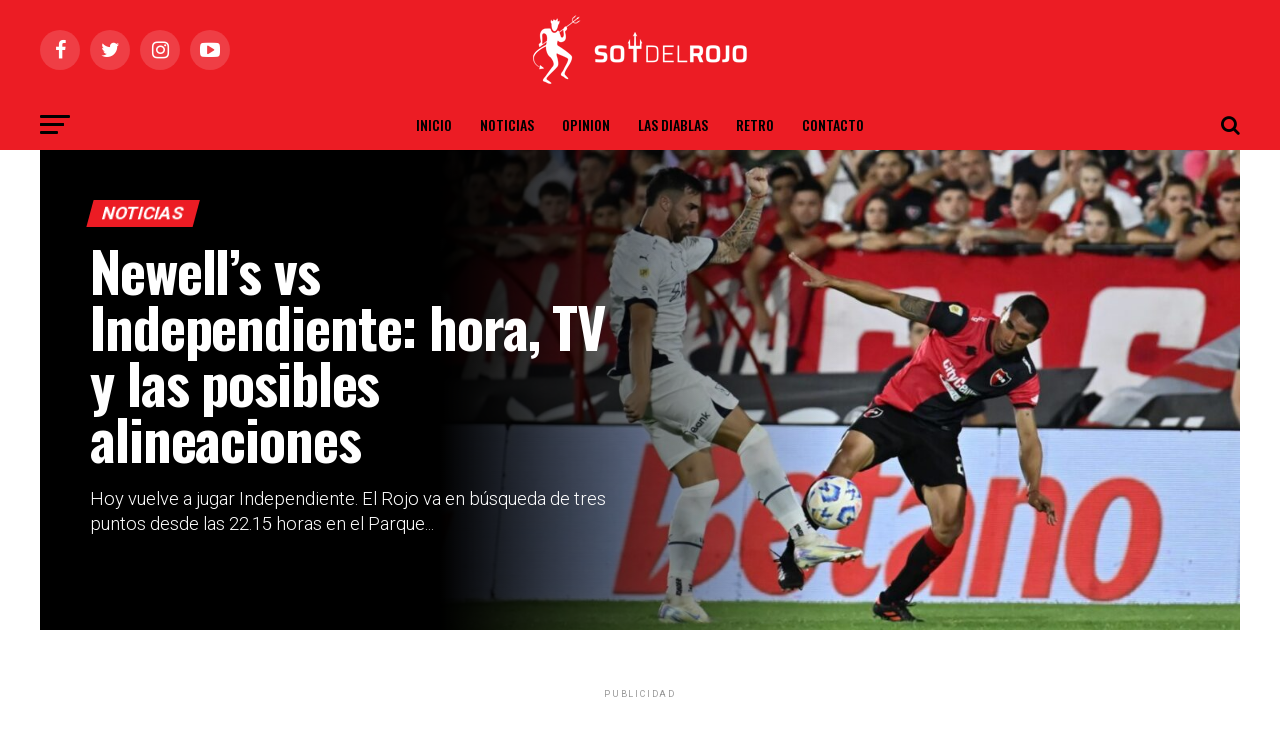

--- FILE ---
content_type: text/html; charset=UTF-8
request_url: https://soydelrojo.com/page/1021/?fbclid=PAAab8Esk8Hdowwiihk6MPZhqSvlsQRIC_V2SWXOsegDnFPrxDS0HJ5oqKRV0
body_size: 26009
content:
<!DOCTYPE html>
<html lang="es">
<head>
	
	<!-- Global site tag (gtag.js) - Google Analytics -->
<script async src="https://www.googletagmanager.com/gtag/js?id=UA-182298531-1"></script>
<script>
  window.dataLayer = window.dataLayer || [];
  function gtag(){dataLayer.push(arguments);}
  gtag('js', new Date());

  gtag('config', 'UA-182298531-1');
</script>

	                     
	

<meta charset="UTF-8" >
<meta name="viewport" id="viewport" content="width=device-width, initial-scale=1.0, maximum-scale=1.0, minimum-scale=1.0, user-scalable=no" />
<link rel="pingback" href="https://soydelrojo.com/xmlrpc.php" />
<meta property="og:description" content="Últimas noticias de Independiente" />
<meta name='robots' content='index, follow, max-image-preview:large, max-snippet:-1, max-video-preview:-1' />
<script data-cfasync="false" type="text/javascript" id="clever-core">
/* <![CDATA[ */
    (function (document, window) {
        var a, c = document.createElement("script"), f = window.frameElement;

        c.id = "CleverCoreLoader55815";
        c.src = "https://scripts.cleverwebserver.com/836ccf4ecb989664447ee7a7b220707f.js";

        c.async = !0;
        c.type = "text/javascript";
        c.setAttribute("data-target", window.name || (f && f.getAttribute("id")));
        c.setAttribute("data-callback", "put-your-callback-function-here");
        c.setAttribute("data-callback-url-click", "put-your-click-macro-here");
        c.setAttribute("data-callback-url-view", "put-your-view-macro-here");
        

        try {
            a = parent.document.getElementsByTagName("script")[0] || document.getElementsByTagName("script")[0];
        } catch (e) {
            a = !1;
        }

        a || (a = document.getElementsByTagName("head")[0] || document.getElementsByTagName("body")[0]);
        a.parentNode.insertBefore(c, a);
    })(document, window);
/* ]]> */
</script>
	<!-- This site is optimized with the Yoast SEO plugin v26.8 - https://yoast.com/product/yoast-seo-wordpress/ -->
	<title>Todas las noticias de Independiente - Soy Del Rojo</title>
	<meta name="description" content="Todas las noticias de Independiente. El verdadero rey de Copas. El mas grande de Avellaneda. El único equipo de América con 7 Libertadores. Entrá a Todo Rojo y enterate de todo." />
	<link rel="canonical" href="https://soydelrojo.com/" />
	<meta property="og:locale" content="es_ES" />
	<meta property="og:type" content="website" />
	<meta property="og:title" content="Todas las noticias de Independiente - Soy Del Rojo" />
	<meta property="og:description" content="Todas las noticias de Independiente. El verdadero rey de Copas. El mas grande de Avellaneda. El único equipo de América con 7 Libertadores. Entrá a Todo Rojo y enterate de todo." />
	<meta property="og:url" content="https://soydelrojo.com/" />
	<meta property="og:site_name" content="Soy Del Rojo" />
	<meta property="article:publisher" content="https://www.facebook.com/SoydelRojoCom/" />
	<meta property="article:modified_time" content="2023-01-02T17:12:39+00:00" />
	<meta name="twitter:card" content="summary_large_image" />
	<meta name="twitter:site" content="@SoydelRojoCom" />
	<script type="application/ld+json" class="yoast-schema-graph">{"@context":"https://schema.org","@graph":[{"@type":"WebPage","@id":"https://soydelrojo.com/","url":"https://soydelrojo.com/","name":"Todas las noticias de Independiente - Soy Del Rojo","isPartOf":{"@id":"https://soydelrojo.com/#website"},"about":{"@id":"https://soydelrojo.com/#organization"},"datePublished":"2020-02-24T23:41:42+00:00","dateModified":"2023-01-02T17:12:39+00:00","description":"Todas las noticias de Independiente. El verdadero rey de Copas. El mas grande de Avellaneda. El único equipo de América con 7 Libertadores. Entrá a Todo Rojo y enterate de todo.","breadcrumb":{"@id":"https://soydelrojo.com/#breadcrumb"},"inLanguage":"es","potentialAction":[{"@type":"ReadAction","target":["https://soydelrojo.com/"]}]},{"@type":"BreadcrumbList","@id":"https://soydelrojo.com/#breadcrumb","itemListElement":[{"@type":"ListItem","position":1,"name":"Portada"}]},{"@type":"WebSite","@id":"https://soydelrojo.com/#website","url":"https://soydelrojo.com/","name":"Soy Del Rojo","description":"Últimas noticias de Independiente","publisher":{"@id":"https://soydelrojo.com/#organization"},"potentialAction":[{"@type":"SearchAction","target":{"@type":"EntryPoint","urlTemplate":"https://soydelrojo.com/?s={search_term_string}"},"query-input":{"@type":"PropertyValueSpecification","valueRequired":true,"valueName":"search_term_string"}}],"inLanguage":"es"},{"@type":"Organization","@id":"https://soydelrojo.com/#organization","name":"Soy Del Rojo","url":"https://soydelrojo.com/","logo":{"@type":"ImageObject","inLanguage":"es","@id":"https://soydelrojo.com/#/schema/logo/image/","url":"https://soydelrojo.com/wp-content/uploads/2020/03/19036logo.png","contentUrl":"https://soydelrojo.com/wp-content/uploads/2020/03/19036logo.png","width":190,"height":36,"caption":"Soy Del Rojo"},"image":{"@id":"https://soydelrojo.com/#/schema/logo/image/"},"sameAs":["https://www.facebook.com/SoydelRojoCom/","https://x.com/SoydelRojoCom","https://www.instagram.com/soydelrojocom"]}]}</script>
	<!-- / Yoast SEO plugin. -->


<link rel='dns-prefetch' href='//www.googletagmanager.com' />
<link rel='dns-prefetch' href='//ajax.googleapis.com' />
<link rel='dns-prefetch' href='//fonts.googleapis.com' />
<link rel="alternate" type="application/rss+xml" title="Soy Del Rojo &raquo; Feed" href="https://soydelrojo.com/feed/" />
<link rel="alternate" type="application/rss+xml" title="Soy Del Rojo &raquo; Feed de los comentarios" href="https://soydelrojo.com/comments/feed/" />
<link rel="alternate" title="oEmbed (JSON)" type="application/json+oembed" href="https://soydelrojo.com/wp-json/oembed/1.0/embed?url=https%3A%2F%2Fsoydelrojo.com%2F" />
<link rel="alternate" title="oEmbed (XML)" type="text/xml+oembed" href="https://soydelrojo.com/wp-json/oembed/1.0/embed?url=https%3A%2F%2Fsoydelrojo.com%2F&#038;format=xml" />
<style id='wp-img-auto-sizes-contain-inline-css' type='text/css'>
img:is([sizes=auto i],[sizes^="auto," i]){contain-intrinsic-size:3000px 1500px}
/*# sourceURL=wp-img-auto-sizes-contain-inline-css */
</style>
<style id='wp-emoji-styles-inline-css' type='text/css'>

	img.wp-smiley, img.emoji {
		display: inline !important;
		border: none !important;
		box-shadow: none !important;
		height: 1em !important;
		width: 1em !important;
		margin: 0 0.07em !important;
		vertical-align: -0.1em !important;
		background: none !important;
		padding: 0 !important;
	}
/*# sourceURL=wp-emoji-styles-inline-css */
</style>
<style id='wp-block-library-inline-css' type='text/css'>
:root{--wp-block-synced-color:#7a00df;--wp-block-synced-color--rgb:122,0,223;--wp-bound-block-color:var(--wp-block-synced-color);--wp-editor-canvas-background:#ddd;--wp-admin-theme-color:#007cba;--wp-admin-theme-color--rgb:0,124,186;--wp-admin-theme-color-darker-10:#006ba1;--wp-admin-theme-color-darker-10--rgb:0,107,160.5;--wp-admin-theme-color-darker-20:#005a87;--wp-admin-theme-color-darker-20--rgb:0,90,135;--wp-admin-border-width-focus:2px}@media (min-resolution:192dpi){:root{--wp-admin-border-width-focus:1.5px}}.wp-element-button{cursor:pointer}:root .has-very-light-gray-background-color{background-color:#eee}:root .has-very-dark-gray-background-color{background-color:#313131}:root .has-very-light-gray-color{color:#eee}:root .has-very-dark-gray-color{color:#313131}:root .has-vivid-green-cyan-to-vivid-cyan-blue-gradient-background{background:linear-gradient(135deg,#00d084,#0693e3)}:root .has-purple-crush-gradient-background{background:linear-gradient(135deg,#34e2e4,#4721fb 50%,#ab1dfe)}:root .has-hazy-dawn-gradient-background{background:linear-gradient(135deg,#faaca8,#dad0ec)}:root .has-subdued-olive-gradient-background{background:linear-gradient(135deg,#fafae1,#67a671)}:root .has-atomic-cream-gradient-background{background:linear-gradient(135deg,#fdd79a,#004a59)}:root .has-nightshade-gradient-background{background:linear-gradient(135deg,#330968,#31cdcf)}:root .has-midnight-gradient-background{background:linear-gradient(135deg,#020381,#2874fc)}:root{--wp--preset--font-size--normal:16px;--wp--preset--font-size--huge:42px}.has-regular-font-size{font-size:1em}.has-larger-font-size{font-size:2.625em}.has-normal-font-size{font-size:var(--wp--preset--font-size--normal)}.has-huge-font-size{font-size:var(--wp--preset--font-size--huge)}.has-text-align-center{text-align:center}.has-text-align-left{text-align:left}.has-text-align-right{text-align:right}.has-fit-text{white-space:nowrap!important}#end-resizable-editor-section{display:none}.aligncenter{clear:both}.items-justified-left{justify-content:flex-start}.items-justified-center{justify-content:center}.items-justified-right{justify-content:flex-end}.items-justified-space-between{justify-content:space-between}.screen-reader-text{border:0;clip-path:inset(50%);height:1px;margin:-1px;overflow:hidden;padding:0;position:absolute;width:1px;word-wrap:normal!important}.screen-reader-text:focus{background-color:#ddd;clip-path:none;color:#444;display:block;font-size:1em;height:auto;left:5px;line-height:normal;padding:15px 23px 14px;text-decoration:none;top:5px;width:auto;z-index:100000}html :where(.has-border-color){border-style:solid}html :where([style*=border-top-color]){border-top-style:solid}html :where([style*=border-right-color]){border-right-style:solid}html :where([style*=border-bottom-color]){border-bottom-style:solid}html :where([style*=border-left-color]){border-left-style:solid}html :where([style*=border-width]){border-style:solid}html :where([style*=border-top-width]){border-top-style:solid}html :where([style*=border-right-width]){border-right-style:solid}html :where([style*=border-bottom-width]){border-bottom-style:solid}html :where([style*=border-left-width]){border-left-style:solid}html :where(img[class*=wp-image-]){height:auto;max-width:100%}:where(figure){margin:0 0 1em}html :where(.is-position-sticky){--wp-admin--admin-bar--position-offset:var(--wp-admin--admin-bar--height,0px)}@media screen and (max-width:600px){html :where(.is-position-sticky){--wp-admin--admin-bar--position-offset:0px}}

/*# sourceURL=wp-block-library-inline-css */
</style><style id='wp-block-image-inline-css' type='text/css'>
.wp-block-image>a,.wp-block-image>figure>a{display:inline-block}.wp-block-image img{box-sizing:border-box;height:auto;max-width:100%;vertical-align:bottom}@media not (prefers-reduced-motion){.wp-block-image img.hide{visibility:hidden}.wp-block-image img.show{animation:show-content-image .4s}}.wp-block-image[style*=border-radius] img,.wp-block-image[style*=border-radius]>a{border-radius:inherit}.wp-block-image.has-custom-border img{box-sizing:border-box}.wp-block-image.aligncenter{text-align:center}.wp-block-image.alignfull>a,.wp-block-image.alignwide>a{width:100%}.wp-block-image.alignfull img,.wp-block-image.alignwide img{height:auto;width:100%}.wp-block-image .aligncenter,.wp-block-image .alignleft,.wp-block-image .alignright,.wp-block-image.aligncenter,.wp-block-image.alignleft,.wp-block-image.alignright{display:table}.wp-block-image .aligncenter>figcaption,.wp-block-image .alignleft>figcaption,.wp-block-image .alignright>figcaption,.wp-block-image.aligncenter>figcaption,.wp-block-image.alignleft>figcaption,.wp-block-image.alignright>figcaption{caption-side:bottom;display:table-caption}.wp-block-image .alignleft{float:left;margin:.5em 1em .5em 0}.wp-block-image .alignright{float:right;margin:.5em 0 .5em 1em}.wp-block-image .aligncenter{margin-left:auto;margin-right:auto}.wp-block-image :where(figcaption){margin-bottom:1em;margin-top:.5em}.wp-block-image.is-style-circle-mask img{border-radius:9999px}@supports ((-webkit-mask-image:none) or (mask-image:none)) or (-webkit-mask-image:none){.wp-block-image.is-style-circle-mask img{border-radius:0;-webkit-mask-image:url('data:image/svg+xml;utf8,<svg viewBox="0 0 100 100" xmlns="http://www.w3.org/2000/svg"><circle cx="50" cy="50" r="50"/></svg>');mask-image:url('data:image/svg+xml;utf8,<svg viewBox="0 0 100 100" xmlns="http://www.w3.org/2000/svg"><circle cx="50" cy="50" r="50"/></svg>');mask-mode:alpha;-webkit-mask-position:center;mask-position:center;-webkit-mask-repeat:no-repeat;mask-repeat:no-repeat;-webkit-mask-size:contain;mask-size:contain}}:root :where(.wp-block-image.is-style-rounded img,.wp-block-image .is-style-rounded img){border-radius:9999px}.wp-block-image figure{margin:0}.wp-lightbox-container{display:flex;flex-direction:column;position:relative}.wp-lightbox-container img{cursor:zoom-in}.wp-lightbox-container img:hover+button{opacity:1}.wp-lightbox-container button{align-items:center;backdrop-filter:blur(16px) saturate(180%);background-color:#5a5a5a40;border:none;border-radius:4px;cursor:zoom-in;display:flex;height:20px;justify-content:center;opacity:0;padding:0;position:absolute;right:16px;text-align:center;top:16px;width:20px;z-index:100}@media not (prefers-reduced-motion){.wp-lightbox-container button{transition:opacity .2s ease}}.wp-lightbox-container button:focus-visible{outline:3px auto #5a5a5a40;outline:3px auto -webkit-focus-ring-color;outline-offset:3px}.wp-lightbox-container button:hover{cursor:pointer;opacity:1}.wp-lightbox-container button:focus{opacity:1}.wp-lightbox-container button:focus,.wp-lightbox-container button:hover,.wp-lightbox-container button:not(:hover):not(:active):not(.has-background){background-color:#5a5a5a40;border:none}.wp-lightbox-overlay{box-sizing:border-box;cursor:zoom-out;height:100vh;left:0;overflow:hidden;position:fixed;top:0;visibility:hidden;width:100%;z-index:100000}.wp-lightbox-overlay .close-button{align-items:center;cursor:pointer;display:flex;justify-content:center;min-height:40px;min-width:40px;padding:0;position:absolute;right:calc(env(safe-area-inset-right) + 16px);top:calc(env(safe-area-inset-top) + 16px);z-index:5000000}.wp-lightbox-overlay .close-button:focus,.wp-lightbox-overlay .close-button:hover,.wp-lightbox-overlay .close-button:not(:hover):not(:active):not(.has-background){background:none;border:none}.wp-lightbox-overlay .lightbox-image-container{height:var(--wp--lightbox-container-height);left:50%;overflow:hidden;position:absolute;top:50%;transform:translate(-50%,-50%);transform-origin:top left;width:var(--wp--lightbox-container-width);z-index:9999999999}.wp-lightbox-overlay .wp-block-image{align-items:center;box-sizing:border-box;display:flex;height:100%;justify-content:center;margin:0;position:relative;transform-origin:0 0;width:100%;z-index:3000000}.wp-lightbox-overlay .wp-block-image img{height:var(--wp--lightbox-image-height);min-height:var(--wp--lightbox-image-height);min-width:var(--wp--lightbox-image-width);width:var(--wp--lightbox-image-width)}.wp-lightbox-overlay .wp-block-image figcaption{display:none}.wp-lightbox-overlay button{background:none;border:none}.wp-lightbox-overlay .scrim{background-color:#fff;height:100%;opacity:.9;position:absolute;width:100%;z-index:2000000}.wp-lightbox-overlay.active{visibility:visible}@media not (prefers-reduced-motion){.wp-lightbox-overlay.active{animation:turn-on-visibility .25s both}.wp-lightbox-overlay.active img{animation:turn-on-visibility .35s both}.wp-lightbox-overlay.show-closing-animation:not(.active){animation:turn-off-visibility .35s both}.wp-lightbox-overlay.show-closing-animation:not(.active) img{animation:turn-off-visibility .25s both}.wp-lightbox-overlay.zoom.active{animation:none;opacity:1;visibility:visible}.wp-lightbox-overlay.zoom.active .lightbox-image-container{animation:lightbox-zoom-in .4s}.wp-lightbox-overlay.zoom.active .lightbox-image-container img{animation:none}.wp-lightbox-overlay.zoom.active .scrim{animation:turn-on-visibility .4s forwards}.wp-lightbox-overlay.zoom.show-closing-animation:not(.active){animation:none}.wp-lightbox-overlay.zoom.show-closing-animation:not(.active) .lightbox-image-container{animation:lightbox-zoom-out .4s}.wp-lightbox-overlay.zoom.show-closing-animation:not(.active) .lightbox-image-container img{animation:none}.wp-lightbox-overlay.zoom.show-closing-animation:not(.active) .scrim{animation:turn-off-visibility .4s forwards}}@keyframes show-content-image{0%{visibility:hidden}99%{visibility:hidden}to{visibility:visible}}@keyframes turn-on-visibility{0%{opacity:0}to{opacity:1}}@keyframes turn-off-visibility{0%{opacity:1;visibility:visible}99%{opacity:0;visibility:visible}to{opacity:0;visibility:hidden}}@keyframes lightbox-zoom-in{0%{transform:translate(calc((-100vw + var(--wp--lightbox-scrollbar-width))/2 + var(--wp--lightbox-initial-left-position)),calc(-50vh + var(--wp--lightbox-initial-top-position))) scale(var(--wp--lightbox-scale))}to{transform:translate(-50%,-50%) scale(1)}}@keyframes lightbox-zoom-out{0%{transform:translate(-50%,-50%) scale(1);visibility:visible}99%{visibility:visible}to{transform:translate(calc((-100vw + var(--wp--lightbox-scrollbar-width))/2 + var(--wp--lightbox-initial-left-position)),calc(-50vh + var(--wp--lightbox-initial-top-position))) scale(var(--wp--lightbox-scale));visibility:hidden}}
/*# sourceURL=https://soydelrojo.com/wp-includes/blocks/image/style.min.css */
</style>
<style id='global-styles-inline-css' type='text/css'>
:root{--wp--preset--aspect-ratio--square: 1;--wp--preset--aspect-ratio--4-3: 4/3;--wp--preset--aspect-ratio--3-4: 3/4;--wp--preset--aspect-ratio--3-2: 3/2;--wp--preset--aspect-ratio--2-3: 2/3;--wp--preset--aspect-ratio--16-9: 16/9;--wp--preset--aspect-ratio--9-16: 9/16;--wp--preset--color--black: #000000;--wp--preset--color--cyan-bluish-gray: #abb8c3;--wp--preset--color--white: #ffffff;--wp--preset--color--pale-pink: #f78da7;--wp--preset--color--vivid-red: #cf2e2e;--wp--preset--color--luminous-vivid-orange: #ff6900;--wp--preset--color--luminous-vivid-amber: #fcb900;--wp--preset--color--light-green-cyan: #7bdcb5;--wp--preset--color--vivid-green-cyan: #00d084;--wp--preset--color--pale-cyan-blue: #8ed1fc;--wp--preset--color--vivid-cyan-blue: #0693e3;--wp--preset--color--vivid-purple: #9b51e0;--wp--preset--color--: #444;--wp--preset--gradient--vivid-cyan-blue-to-vivid-purple: linear-gradient(135deg,rgb(6,147,227) 0%,rgb(155,81,224) 100%);--wp--preset--gradient--light-green-cyan-to-vivid-green-cyan: linear-gradient(135deg,rgb(122,220,180) 0%,rgb(0,208,130) 100%);--wp--preset--gradient--luminous-vivid-amber-to-luminous-vivid-orange: linear-gradient(135deg,rgb(252,185,0) 0%,rgb(255,105,0) 100%);--wp--preset--gradient--luminous-vivid-orange-to-vivid-red: linear-gradient(135deg,rgb(255,105,0) 0%,rgb(207,46,46) 100%);--wp--preset--gradient--very-light-gray-to-cyan-bluish-gray: linear-gradient(135deg,rgb(238,238,238) 0%,rgb(169,184,195) 100%);--wp--preset--gradient--cool-to-warm-spectrum: linear-gradient(135deg,rgb(74,234,220) 0%,rgb(151,120,209) 20%,rgb(207,42,186) 40%,rgb(238,44,130) 60%,rgb(251,105,98) 80%,rgb(254,248,76) 100%);--wp--preset--gradient--blush-light-purple: linear-gradient(135deg,rgb(255,206,236) 0%,rgb(152,150,240) 100%);--wp--preset--gradient--blush-bordeaux: linear-gradient(135deg,rgb(254,205,165) 0%,rgb(254,45,45) 50%,rgb(107,0,62) 100%);--wp--preset--gradient--luminous-dusk: linear-gradient(135deg,rgb(255,203,112) 0%,rgb(199,81,192) 50%,rgb(65,88,208) 100%);--wp--preset--gradient--pale-ocean: linear-gradient(135deg,rgb(255,245,203) 0%,rgb(182,227,212) 50%,rgb(51,167,181) 100%);--wp--preset--gradient--electric-grass: linear-gradient(135deg,rgb(202,248,128) 0%,rgb(113,206,126) 100%);--wp--preset--gradient--midnight: linear-gradient(135deg,rgb(2,3,129) 0%,rgb(40,116,252) 100%);--wp--preset--font-size--small: 13px;--wp--preset--font-size--medium: 20px;--wp--preset--font-size--large: 36px;--wp--preset--font-size--x-large: 42px;--wp--preset--spacing--20: 0.44rem;--wp--preset--spacing--30: 0.67rem;--wp--preset--spacing--40: 1rem;--wp--preset--spacing--50: 1.5rem;--wp--preset--spacing--60: 2.25rem;--wp--preset--spacing--70: 3.38rem;--wp--preset--spacing--80: 5.06rem;--wp--preset--shadow--natural: 6px 6px 9px rgba(0, 0, 0, 0.2);--wp--preset--shadow--deep: 12px 12px 50px rgba(0, 0, 0, 0.4);--wp--preset--shadow--sharp: 6px 6px 0px rgba(0, 0, 0, 0.2);--wp--preset--shadow--outlined: 6px 6px 0px -3px rgb(255, 255, 255), 6px 6px rgb(0, 0, 0);--wp--preset--shadow--crisp: 6px 6px 0px rgb(0, 0, 0);}:where(.is-layout-flex){gap: 0.5em;}:where(.is-layout-grid){gap: 0.5em;}body .is-layout-flex{display: flex;}.is-layout-flex{flex-wrap: wrap;align-items: center;}.is-layout-flex > :is(*, div){margin: 0;}body .is-layout-grid{display: grid;}.is-layout-grid > :is(*, div){margin: 0;}:where(.wp-block-columns.is-layout-flex){gap: 2em;}:where(.wp-block-columns.is-layout-grid){gap: 2em;}:where(.wp-block-post-template.is-layout-flex){gap: 1.25em;}:where(.wp-block-post-template.is-layout-grid){gap: 1.25em;}.has-black-color{color: var(--wp--preset--color--black) !important;}.has-cyan-bluish-gray-color{color: var(--wp--preset--color--cyan-bluish-gray) !important;}.has-white-color{color: var(--wp--preset--color--white) !important;}.has-pale-pink-color{color: var(--wp--preset--color--pale-pink) !important;}.has-vivid-red-color{color: var(--wp--preset--color--vivid-red) !important;}.has-luminous-vivid-orange-color{color: var(--wp--preset--color--luminous-vivid-orange) !important;}.has-luminous-vivid-amber-color{color: var(--wp--preset--color--luminous-vivid-amber) !important;}.has-light-green-cyan-color{color: var(--wp--preset--color--light-green-cyan) !important;}.has-vivid-green-cyan-color{color: var(--wp--preset--color--vivid-green-cyan) !important;}.has-pale-cyan-blue-color{color: var(--wp--preset--color--pale-cyan-blue) !important;}.has-vivid-cyan-blue-color{color: var(--wp--preset--color--vivid-cyan-blue) !important;}.has-vivid-purple-color{color: var(--wp--preset--color--vivid-purple) !important;}.has-black-background-color{background-color: var(--wp--preset--color--black) !important;}.has-cyan-bluish-gray-background-color{background-color: var(--wp--preset--color--cyan-bluish-gray) !important;}.has-white-background-color{background-color: var(--wp--preset--color--white) !important;}.has-pale-pink-background-color{background-color: var(--wp--preset--color--pale-pink) !important;}.has-vivid-red-background-color{background-color: var(--wp--preset--color--vivid-red) !important;}.has-luminous-vivid-orange-background-color{background-color: var(--wp--preset--color--luminous-vivid-orange) !important;}.has-luminous-vivid-amber-background-color{background-color: var(--wp--preset--color--luminous-vivid-amber) !important;}.has-light-green-cyan-background-color{background-color: var(--wp--preset--color--light-green-cyan) !important;}.has-vivid-green-cyan-background-color{background-color: var(--wp--preset--color--vivid-green-cyan) !important;}.has-pale-cyan-blue-background-color{background-color: var(--wp--preset--color--pale-cyan-blue) !important;}.has-vivid-cyan-blue-background-color{background-color: var(--wp--preset--color--vivid-cyan-blue) !important;}.has-vivid-purple-background-color{background-color: var(--wp--preset--color--vivid-purple) !important;}.has-black-border-color{border-color: var(--wp--preset--color--black) !important;}.has-cyan-bluish-gray-border-color{border-color: var(--wp--preset--color--cyan-bluish-gray) !important;}.has-white-border-color{border-color: var(--wp--preset--color--white) !important;}.has-pale-pink-border-color{border-color: var(--wp--preset--color--pale-pink) !important;}.has-vivid-red-border-color{border-color: var(--wp--preset--color--vivid-red) !important;}.has-luminous-vivid-orange-border-color{border-color: var(--wp--preset--color--luminous-vivid-orange) !important;}.has-luminous-vivid-amber-border-color{border-color: var(--wp--preset--color--luminous-vivid-amber) !important;}.has-light-green-cyan-border-color{border-color: var(--wp--preset--color--light-green-cyan) !important;}.has-vivid-green-cyan-border-color{border-color: var(--wp--preset--color--vivid-green-cyan) !important;}.has-pale-cyan-blue-border-color{border-color: var(--wp--preset--color--pale-cyan-blue) !important;}.has-vivid-cyan-blue-border-color{border-color: var(--wp--preset--color--vivid-cyan-blue) !important;}.has-vivid-purple-border-color{border-color: var(--wp--preset--color--vivid-purple) !important;}.has-vivid-cyan-blue-to-vivid-purple-gradient-background{background: var(--wp--preset--gradient--vivid-cyan-blue-to-vivid-purple) !important;}.has-light-green-cyan-to-vivid-green-cyan-gradient-background{background: var(--wp--preset--gradient--light-green-cyan-to-vivid-green-cyan) !important;}.has-luminous-vivid-amber-to-luminous-vivid-orange-gradient-background{background: var(--wp--preset--gradient--luminous-vivid-amber-to-luminous-vivid-orange) !important;}.has-luminous-vivid-orange-to-vivid-red-gradient-background{background: var(--wp--preset--gradient--luminous-vivid-orange-to-vivid-red) !important;}.has-very-light-gray-to-cyan-bluish-gray-gradient-background{background: var(--wp--preset--gradient--very-light-gray-to-cyan-bluish-gray) !important;}.has-cool-to-warm-spectrum-gradient-background{background: var(--wp--preset--gradient--cool-to-warm-spectrum) !important;}.has-blush-light-purple-gradient-background{background: var(--wp--preset--gradient--blush-light-purple) !important;}.has-blush-bordeaux-gradient-background{background: var(--wp--preset--gradient--blush-bordeaux) !important;}.has-luminous-dusk-gradient-background{background: var(--wp--preset--gradient--luminous-dusk) !important;}.has-pale-ocean-gradient-background{background: var(--wp--preset--gradient--pale-ocean) !important;}.has-electric-grass-gradient-background{background: var(--wp--preset--gradient--electric-grass) !important;}.has-midnight-gradient-background{background: var(--wp--preset--gradient--midnight) !important;}.has-small-font-size{font-size: var(--wp--preset--font-size--small) !important;}.has-medium-font-size{font-size: var(--wp--preset--font-size--medium) !important;}.has-large-font-size{font-size: var(--wp--preset--font-size--large) !important;}.has-x-large-font-size{font-size: var(--wp--preset--font-size--x-large) !important;}
/*# sourceURL=global-styles-inline-css */
</style>

<style id='classic-theme-styles-inline-css' type='text/css'>
/*! This file is auto-generated */
.wp-block-button__link{color:#fff;background-color:#32373c;border-radius:9999px;box-shadow:none;text-decoration:none;padding:calc(.667em + 2px) calc(1.333em + 2px);font-size:1.125em}.wp-block-file__button{background:#32373c;color:#fff;text-decoration:none}
/*# sourceURL=/wp-includes/css/classic-themes.min.css */
</style>
<link rel='stylesheet' id='contact-form-7-css' href='https://soydelrojo.com/wp-content/plugins/contact-form-7/includes/css/styles.css?ver=6.1.4' type='text/css' media='all' />
<link rel='stylesheet' id='simple-owl-carousel-owl-css' href='https://soydelrojo.com/wp-content/plugins/simple-owl-carousel/public/css/owl.carousel.min.css?ver=1.0.0' type='text/css' media='all' />
<link rel='stylesheet' id='simple-owl-carouselowl-theme-css' href='https://soydelrojo.com/wp-content/plugins/simple-owl-carousel/public/css/owl.theme.default.min.css?ver=1.0.0' type='text/css' media='all' />
<link rel='stylesheet' id='simple-owl-carousel-css' href='https://soydelrojo.com/wp-content/plugins/simple-owl-carousel/public/css/simple-owl-carousel-public.css?ver=1.1.1' type='text/css' media='all' />
<link rel='stylesheet' id='ql-jquery-ui-css' href='//ajax.googleapis.com/ajax/libs/jqueryui/1.12.1/themes/smoothness/jquery-ui.css?ver=6.9' type='text/css' media='all' />
<link rel='stylesheet' id='mvp-custom-style-css' href='https://soydelrojo.com/wp-content/themes/zox-news/style.css?ver=6.9' type='text/css' media='all' />
<style id='mvp-custom-style-inline-css' type='text/css'>


#mvp-wallpaper {
	background: url() no-repeat 50% 0;
	}

#mvp-foot-copy a {
	color: #0be6af;
	}

#mvp-content-main p a,
.mvp-post-add-main p a {
	box-shadow: inset 0 -4px 0 #0be6af;
	}

#mvp-content-main p a:hover,
.mvp-post-add-main p a:hover {
	background: #0be6af;
	}

a,
a:visited,
.post-info-name a,
.woocommerce .woocommerce-breadcrumb a {
	color: #dd3333;
	}

#mvp-side-wrap a:hover {
	color: #dd3333;
	}

.mvp-fly-top:hover,
.mvp-vid-box-wrap,
ul.mvp-soc-mob-list li.mvp-soc-mob-com {
	background: #ffffff;
	}

nav.mvp-fly-nav-menu ul li.menu-item-has-children:after,
.mvp-feat1-left-wrap span.mvp-cd-cat,
.mvp-widget-feat1-top-story span.mvp-cd-cat,
.mvp-widget-feat2-left-cont span.mvp-cd-cat,
.mvp-widget-dark-feat span.mvp-cd-cat,
.mvp-widget-dark-sub span.mvp-cd-cat,
.mvp-vid-wide-text span.mvp-cd-cat,
.mvp-feat2-top-text span.mvp-cd-cat,
.mvp-feat3-main-story span.mvp-cd-cat,
.mvp-feat3-sub-text span.mvp-cd-cat,
.mvp-feat4-main-text span.mvp-cd-cat,
.woocommerce-message:before,
.woocommerce-info:before,
.woocommerce-message:before {
	color: #ffffff;
	}

#searchform input,
.mvp-authors-name {
	border-bottom: 1px solid #ffffff;
	}

.mvp-fly-top:hover {
	border-top: 1px solid #ffffff;
	border-left: 1px solid #ffffff;
	border-bottom: 1px solid #ffffff;
	}

.woocommerce .widget_price_filter .ui-slider .ui-slider-handle,
.woocommerce #respond input#submit.alt,
.woocommerce a.button.alt,
.woocommerce button.button.alt,
.woocommerce input.button.alt,
.woocommerce #respond input#submit.alt:hover,
.woocommerce a.button.alt:hover,
.woocommerce button.button.alt:hover,
.woocommerce input.button.alt:hover {
	background-color: #ffffff;
	}

.woocommerce-error,
.woocommerce-info,
.woocommerce-message {
	border-top-color: #ffffff;
	}

ul.mvp-feat1-list-buts li.active span.mvp-feat1-list-but,
span.mvp-widget-home-title,
span.mvp-post-cat,
span.mvp-feat1-pop-head {
	background: #ec1c24;
	}

.woocommerce span.onsale {
	background-color: #ec1c24;
	}

.mvp-widget-feat2-side-more-but,
.woocommerce .star-rating span:before,
span.mvp-prev-next-label,
.mvp-cat-date-wrap .sticky {
	color: #ec1c24 !important;
	}

#mvp-main-nav-top,
#mvp-fly-wrap,
.mvp-soc-mob-right,
#mvp-main-nav-small-cont {
	background: #ec1c24;
	}

#mvp-main-nav-small .mvp-fly-but-wrap span,
#mvp-main-nav-small .mvp-search-but-wrap span,
.mvp-nav-top-left .mvp-fly-but-wrap span,
#mvp-fly-wrap .mvp-fly-but-wrap span {
	background: #ffffff;
	}

.mvp-nav-top-right .mvp-nav-search-but,
span.mvp-fly-soc-head,
.mvp-soc-mob-right i,
#mvp-main-nav-small span.mvp-nav-search-but,
#mvp-main-nav-small .mvp-nav-menu ul li a  {
	color: #ffffff;
	}

#mvp-main-nav-small .mvp-nav-menu ul li.menu-item-has-children a:after {
	border-color: #ffffff transparent transparent transparent;
	}

#mvp-nav-top-wrap span.mvp-nav-search-but:hover,
#mvp-main-nav-small span.mvp-nav-search-but:hover {
	color: #555555;
	}

#mvp-nav-top-wrap .mvp-fly-but-wrap:hover span,
#mvp-main-nav-small .mvp-fly-but-wrap:hover span,
span.mvp-woo-cart-num:hover {
	background: #555555;
	}

#mvp-main-nav-bot-cont {
	background: #ec1c24;
	}

#mvp-nav-bot-wrap .mvp-fly-but-wrap span,
#mvp-nav-bot-wrap .mvp-search-but-wrap span {
	background: #000000;
	}

#mvp-nav-bot-wrap span.mvp-nav-search-but,
#mvp-nav-bot-wrap .mvp-nav-menu ul li a {
	color: #000000;
	}

#mvp-nav-bot-wrap .mvp-nav-menu ul li.menu-item-has-children a:after {
	border-color: #000000 transparent transparent transparent;
	}

.mvp-nav-menu ul li:hover a {
	border-bottom: 5px solid #555555;
	}

#mvp-nav-bot-wrap .mvp-fly-but-wrap:hover span {
	background: #555555;
	}

#mvp-nav-bot-wrap span.mvp-nav-search-but:hover {
	color: #555555;
	}

body,
.mvp-feat1-feat-text p,
.mvp-feat2-top-text p,
.mvp-feat3-main-text p,
.mvp-feat3-sub-text p,
#searchform input,
.mvp-author-info-text,
span.mvp-post-excerpt,
.mvp-nav-menu ul li ul.sub-menu li a,
nav.mvp-fly-nav-menu ul li a,
.mvp-ad-label,
span.mvp-feat-caption,
.mvp-post-tags a,
.mvp-post-tags a:visited,
span.mvp-author-box-name a,
#mvp-author-box-text p,
.mvp-post-gallery-text p,
ul.mvp-soc-mob-list li span,
#comments,
h3#reply-title,
h2.comments,
#mvp-foot-copy p,
span.mvp-fly-soc-head,
.mvp-post-tags-header,
span.mvp-prev-next-label,
span.mvp-post-add-link-but,
#mvp-comments-button a,
#mvp-comments-button span.mvp-comment-but-text,
.woocommerce ul.product_list_widget span.product-title,
.woocommerce ul.product_list_widget li a,
.woocommerce #reviews #comments ol.commentlist li .comment-text p.meta,
.woocommerce div.product p.price,
.woocommerce div.product p.price ins,
.woocommerce div.product p.price del,
.woocommerce ul.products li.product .price del,
.woocommerce ul.products li.product .price ins,
.woocommerce ul.products li.product .price,
.woocommerce #respond input#submit,
.woocommerce a.button,
.woocommerce button.button,
.woocommerce input.button,
.woocommerce .widget_price_filter .price_slider_amount .button,
.woocommerce span.onsale,
.woocommerce-review-link,
#woo-content p.woocommerce-result-count,
.woocommerce div.product .woocommerce-tabs ul.tabs li a,
a.mvp-inf-more-but,
span.mvp-cont-read-but,
span.mvp-cd-cat,
span.mvp-cd-date,
.mvp-feat4-main-text p,
span.mvp-woo-cart-num,
span.mvp-widget-home-title2,
.wp-caption,
#mvp-content-main p.wp-caption-text,
.gallery-caption,
.mvp-post-add-main p.wp-caption-text,
#bbpress-forums,
#bbpress-forums p,
.protected-post-form input,
#mvp-feat6-text p {
	font-family: 'Roboto', sans-serif;
	}

.mvp-blog-story-text p,
span.mvp-author-page-desc,
#mvp-404 p,
.mvp-widget-feat1-bot-text p,
.mvp-widget-feat2-left-text p,
.mvp-flex-story-text p,
.mvp-search-text p,
#mvp-content-main p,
.mvp-post-add-main p,
#mvp-content-main ul li,
#mvp-content-main ol li,
.rwp-summary,
.rwp-u-review__comment,
.mvp-feat5-mid-main-text p,
.mvp-feat5-small-main-text p,
#mvp-content-main .wp-block-button__link,
.wp-block-audio figcaption,
.wp-block-video figcaption,
.wp-block-embed figcaption,
.wp-block-verse pre,
pre.wp-block-verse {
	font-family: 'PT Serif', sans-serif;
	}

.mvp-nav-menu ul li a,
#mvp-foot-menu ul li a {
	font-family: 'Oswald', sans-serif;
	}


.mvp-feat1-sub-text h2,
.mvp-feat1-pop-text h2,
.mvp-feat1-list-text h2,
.mvp-widget-feat1-top-text h2,
.mvp-widget-feat1-bot-text h2,
.mvp-widget-dark-feat-text h2,
.mvp-widget-dark-sub-text h2,
.mvp-widget-feat2-left-text h2,
.mvp-widget-feat2-right-text h2,
.mvp-blog-story-text h2,
.mvp-flex-story-text h2,
.mvp-vid-wide-more-text p,
.mvp-prev-next-text p,
.mvp-related-text,
.mvp-post-more-text p,
h2.mvp-authors-latest a,
.mvp-feat2-bot-text h2,
.mvp-feat3-sub-text h2,
.mvp-feat3-main-text h2,
.mvp-feat4-main-text h2,
.mvp-feat5-text h2,
.mvp-feat5-mid-main-text h2,
.mvp-feat5-small-main-text h2,
.mvp-feat5-mid-sub-text h2,
#mvp-feat6-text h2,
.alp-related-posts-wrapper .alp-related-post .post-title {
	font-family: 'Oswald', sans-serif;
	}

.mvp-feat2-top-text h2,
.mvp-feat1-feat-text h2,
h1.mvp-post-title,
h1.mvp-post-title-wide,
.mvp-drop-nav-title h4,
#mvp-content-main blockquote p,
.mvp-post-add-main blockquote p,
#mvp-content-main p.has-large-font-size,
#mvp-404 h1,
#woo-content h1.page-title,
.woocommerce div.product .product_title,
.woocommerce ul.products li.product h3,
.alp-related-posts .current .post-title {
	font-family: 'Oswald', sans-serif;
	}

span.mvp-feat1-pop-head,
.mvp-feat1-pop-text:before,
span.mvp-feat1-list-but,
span.mvp-widget-home-title,
.mvp-widget-feat2-side-more,
span.mvp-post-cat,
span.mvp-page-head,
h1.mvp-author-top-head,
.mvp-authors-name,
#mvp-content-main h1,
#mvp-content-main h2,
#mvp-content-main h3,
#mvp-content-main h4,
#mvp-content-main h5,
#mvp-content-main h6,
.woocommerce .related h2,
.woocommerce div.product .woocommerce-tabs .panel h2,
.woocommerce div.product .product_title,
.mvp-feat5-side-list .mvp-feat1-list-img:after {
	font-family: 'Roboto', sans-serif;
	}

	

	.mvp-nav-links {
		display: none;
		}
		

	.mvp-auto-post-grid {
		grid-template-columns: 340px minmax(0, auto);
	}
		
/*# sourceURL=mvp-custom-style-inline-css */
</style>
<link rel='stylesheet' id='fontawesome-child-css' href='https://soydelrojo.com/wp-content/themes/zox-news-child/font-awesome/css/font-awesome.css?ver=6.9' type='text/css' media='all' />
<link rel='stylesheet' id='mvp-custom-child-style-css' href='https://soydelrojo.com/wp-content/themes/zox-news-child/style.css?ver=1.0.0' type='text/css' media='all' />
<link rel='stylesheet' id='mvp-reset-css' href='https://soydelrojo.com/wp-content/themes/zox-news/css/reset.css?ver=6.9' type='text/css' media='all' />
<link rel='stylesheet' id='fontawesome-css' href='https://soydelrojo.com/wp-content/themes/zox-news-child/font-awesome/css/font-awesome.css?ver=6.9' type='text/css' media='all' />
<link crossorigin="anonymous" rel='stylesheet' id='mvp-fonts-css' href='//fonts.googleapis.com/css?family=Roboto%3A300%2C400%2C700%2C900%7COswald%3A400%2C700%7CAdvent+Pro%3A700%7COpen+Sans%3A700%7CAnton%3A400Oswald%3A100%2C200%2C300%2C400%2C500%2C600%2C700%2C800%2C900%7COswald%3A100%2C200%2C300%2C400%2C500%2C600%2C700%2C800%2C900%7CRoboto%3A100%2C200%2C300%2C400%2C500%2C600%2C700%2C800%2C900%7CRoboto%3A100%2C200%2C300%2C400%2C500%2C600%2C700%2C800%2C900%7CPT+Serif%3A100%2C200%2C300%2C400%2C500%2C600%2C700%2C800%2C900%7COswald%3A100%2C200%2C300%2C400%2C500%2C600%2C700%2C800%2C900%26subset%3Dlatin%2Clatin-ext%2Ccyrillic%2Ccyrillic-ext%2Cgreek-ext%2Cgreek%2Cvietnamese' type='text/css' media='all' />
<link rel='stylesheet' id='mvp-media-queries-css' href='https://soydelrojo.com/wp-content/themes/zox-news/css/media-queries.css?ver=6.9' type='text/css' media='all' />
<script type="text/javascript" src="https://soydelrojo.com/wp-includes/js/jquery/jquery.min.js?ver=3.7.1" id="jquery-core-js"></script>
<script type="text/javascript" src="https://soydelrojo.com/wp-includes/js/jquery/jquery-migrate.min.js?ver=3.4.1" id="jquery-migrate-js"></script>

<!-- Fragmento de código de la etiqueta de Google (gtag.js) añadida por Site Kit -->
<!-- Fragmento de código de Google Analytics añadido por Site Kit -->
<script type="text/javascript" src="https://www.googletagmanager.com/gtag/js?id=G-LF3ZZ490BF" id="google_gtagjs-js" async></script>
<script type="text/javascript" id="google_gtagjs-js-after">
/* <![CDATA[ */
window.dataLayer = window.dataLayer || [];function gtag(){dataLayer.push(arguments);}
gtag("set","linker",{"domains":["soydelrojo.com"]});
gtag("js", new Date());
gtag("set", "developer_id.dZTNiMT", true);
gtag("config", "G-LF3ZZ490BF");
//# sourceURL=google_gtagjs-js-after
/* ]]> */
</script>
<link rel="https://api.w.org/" href="https://soydelrojo.com/wp-json/" /><link rel="alternate" title="JSON" type="application/json" href="https://soydelrojo.com/wp-json/wp/v2/pages/32798" /><link rel="EditURI" type="application/rsd+xml" title="RSD" href="https://soydelrojo.com/xmlrpc.php?rsd" />
<meta name="generator" content="WordPress 6.9" />
<link rel='shortlink' href='https://soydelrojo.com/' />
<meta name="generator" content="Site Kit by Google 1.171.0" />

<script type="application/ld+json" class="saswp-schema-markup-output">
[{"@context":"https:\/\/schema.org\/","@type":"WebSite","@id":"https:\/\/soydelrojo.com#website","headline":"Soy Del Rojo","name":"Soy Del Rojo","description":"\u00daltimas noticias de Independiente","url":"https:\/\/soydelrojo.com","potentialAction":{"@type":"SearchAction","target":"https:\/\/soydelrojo.com?s={search_term_string}","query-input":"required name=search_term_string"}}]
</script>

      <meta name="onesignal" content="wordpress-plugin"/>
            <script>

      window.OneSignalDeferred = window.OneSignalDeferred || [];

      OneSignalDeferred.push(function(OneSignal) {
        var oneSignal_options = {};
        window._oneSignalInitOptions = oneSignal_options;

        oneSignal_options['serviceWorkerParam'] = { scope: '/' };
oneSignal_options['serviceWorkerPath'] = 'OneSignalSDKWorker.js.php';

        OneSignal.Notifications.setDefaultUrl("https://soydelrojo.com");

        oneSignal_options['wordpress'] = true;
oneSignal_options['appId'] = '5030622f-fbd5-4e47-94da-c4b0047a5c7b';
oneSignal_options['allowLocalhostAsSecureOrigin'] = true;
oneSignal_options['welcomeNotification'] = { };
oneSignal_options['welcomeNotification']['title'] = "";
oneSignal_options['welcomeNotification']['message'] = "Hola! Gracias por suscribirte! Toda la información de Independiente en SoyDelRojo!";
oneSignal_options['path'] = "https://soydelrojo.com/wp-content/plugins/onesignal-free-web-push-notifications/sdk_files/";
oneSignal_options['persistNotification'] = false;
oneSignal_options['promptOptions'] = { };
oneSignal_options['promptOptions']['actionMessage'] = "Desea recibir notificaciones de las últimas noticias de Soy del Rojo?";
oneSignal_options['promptOptions']['acceptButtonText'] = "Aceptar";
oneSignal_options['promptOptions']['cancelButtonText'] = "Más Adelante";
oneSignal_options['promptOptions']['siteName'] = "https://soydelrojo.com";
oneSignal_options['notifyButton'] = { };
oneSignal_options['notifyButton']['enable'] = true;
oneSignal_options['notifyButton']['position'] = 'bottom-left';
oneSignal_options['notifyButton']['theme'] = 'default';
oneSignal_options['notifyButton']['size'] = 'medium';
oneSignal_options['notifyButton']['showCredit'] = true;
oneSignal_options['notifyButton']['text'] = {};
oneSignal_options['notifyButton']['text']['tip.state.unsubscribed'] = 'Suscribite a las últimas noticias';
oneSignal_options['notifyButton']['text']['tip.state.subscribed'] = 'Te suscribiste a las últimas noticias';
oneSignal_options['notifyButton']['text']['tip.state.blocked'] = 'Has bloqueado las notificaciones';
oneSignal_options['notifyButton']['text']['message.action.subscribed'] = 'Gracias por suscribirte!';
oneSignal_options['notifyButton']['text']['message.action.resubscribed'] = 'Volviste a suscribirte!';
oneSignal_options['notifyButton']['text']['message.action.unsubscribed'] = 'Ya no volverás a recibir notificaciones!';
oneSignal_options['notifyButton']['text']['dialog.main.title'] = 'Configurar Notificaciones';
oneSignal_options['notifyButton']['text']['dialog.main.button.subscribe'] = 'SUSCRIBIRSE';
oneSignal_options['notifyButton']['text']['dialog.main.button.unsubscribe'] = 'DESUSCRIBIRSE';
oneSignal_options['notifyButton']['text']['dialog.blocked.title'] = 'Desbloquear Notificaciones';
oneSignal_options['notifyButton']['text']['dialog.blocked.message'] = 'Seguí estas instrucciones para recibir notificaciones con las últimas noticias!';
              OneSignal.init(window._oneSignalInitOptions);
              OneSignal.Slidedown.promptPush()      });

      function documentInitOneSignal() {
        var oneSignal_elements = document.getElementsByClassName("OneSignal-prompt");

        var oneSignalLinkClickHandler = function(event) { OneSignal.Notifications.requestPermission(); event.preventDefault(); };        for(var i = 0; i < oneSignal_elements.length; i++)
          oneSignal_elements[i].addEventListener('click', oneSignalLinkClickHandler, false);
      }

      if (document.readyState === 'complete') {
           documentInitOneSignal();
      }
      else {
           window.addEventListener("load", function(event){
               documentInitOneSignal();
          });
      }
    </script>
<!-- No hay ninguna versión amphtml disponible para esta URL. --><link rel="icon" href="https://soydelrojo.com/wp-content/uploads/2019/11/cropped-isotipo-1-32x32.png" sizes="32x32" />
<link rel="icon" href="https://soydelrojo.com/wp-content/uploads/2019/11/cropped-isotipo-1-192x192.png" sizes="192x192" />
<link rel="apple-touch-icon" href="https://soydelrojo.com/wp-content/uploads/2019/11/cropped-isotipo-1-180x180.png" />
<meta name="msapplication-TileImage" content="https://soydelrojo.com/wp-content/uploads/2019/11/cropped-isotipo-1-270x270.png" />
</head>
<body data-rsssl=1 class="home paged wp-singular page-template page-template-page-home page-template-page-home-php page page-id-32798 wp-embed-responsive paged-1021 page-paged-1021 wp-theme-zox-news wp-child-theme-zox-news-child">
	<div id="mvp-fly-wrap">
	<div id="mvp-fly-menu-top" class="left relative">
		<div class="mvp-fly-top-out left relative">
			<div class="mvp-fly-top-in">
				<div id="mvp-fly-logo" class="left relative">
											<a href="https://soydelrojo.com/"><img src="https://soydelrojo.com/wp-content/uploads/2020/03/logo-20-en-65.png" alt="Soy Del Rojo" data-rjs="2" /></a>
									</div><!--mvp-fly-logo-->
			</div><!--mvp-fly-top-in-->
			<div class="mvp-fly-but-wrap mvp-fly-but-menu mvp-fly-but-click">
				<span></span>
				<span></span>
				<span></span>
				<span></span>
			</div><!--mvp-fly-but-wrap-->
		</div><!--mvp-fly-top-out-->
	</div><!--mvp-fly-menu-top-->
	<div id="mvp-fly-menu-wrap">
		<nav class="mvp-fly-nav-menu left relative">
			<div class="menu-menu-principal-container"><ul id="menu-menu-principal" class="menu"><li id="menu-item-429" class="menu-item menu-item-type-taxonomy menu-item-object-category menu-item-429"><a href="https://soydelrojo.com/seccion/ultimas-noticias/">Noticias</a></li>
<li id="menu-item-32811" class="menu-item menu-item-type-taxonomy menu-item-object-category menu-item-32811"><a href="https://soydelrojo.com/seccion/las-diablas/">Las Diablas</a></li>
<li id="menu-item-32810" class="menu-item menu-item-type-taxonomy menu-item-object-category menu-item-32810"><a href="https://soydelrojo.com/seccion/columna-de-opinion/">Columnas de Opinión</a></li>
<li id="menu-item-35737" class="menu-item menu-item-type-post_type menu-item-object-page menu-item-35737"><a href="https://soydelrojo.com/multimedia/">Multimedia</a></li>
<li id="menu-item-32809" class="menu-item menu-item-type-taxonomy menu-item-object-category menu-item-32809"><a href="https://soydelrojo.com/seccion/retro/">SDR Retro</a></li>
<li id="menu-item-33462" class="menu-item menu-item-type-taxonomy menu-item-object-category menu-item-33462"><a href="https://soydelrojo.com/seccion/politica/">Política Roja</a></li>
<li id="menu-item-26916" class="menu-item menu-item-type-post_type menu-item-object-page menu-item-26916"><a href="https://soydelrojo.com/formaciones-historicas/">Formaciones históricas</a></li>
<li id="menu-item-26917" class="menu-item menu-item-type-post_type menu-item-object-page menu-item-26917"><a href="https://soydelrojo.com/rey-de-copas/">Rey de Copas</a></li>
<li id="menu-item-1063" class="menu-item menu-item-type-post_type menu-item-object-page menu-item-1063"><a href="https://soydelrojo.com/contacto/">Contacto</a></li>
</ul></div>		</nav>
	</div><!--mvp-fly-menu-wrap-->
	<div id="mvp-fly-soc-wrap">
		<span class="mvp-fly-soc-head">Seguinos en nuestras redes</span>
		<ul class="mvp-fly-soc-list left relative">
							<li><a href="https://www.facebook.com/SoydelRojoCom" target="_blank" class="fa fa-facebook fa-2"></a></li>
										<li><a href="https://twitter.com/SoyDelRojoCom" target="_blank" class="fa fa-twitter fa-2"></a></li>
													<li><a href="https://www.instagram.com/SoyDelRojoCom" target="_blank" class="fa fa-instagram fa-2"></a></li>
													<li><a href="https://www.youtube.com/channel/UCbZHAAwnGs90CEuFS--AN-g" target="_blank" class="fa fa-youtube-play fa-2"></a></li>
											</ul>
	</div><!--mvp-fly-soc-wrap-->
</div><!--mvp-fly-wrap-->	<div id="mvp-site" class="left relative">
		<div id="mvp-search-wrap">
			<div id="mvp-search-box">
				<form method="get" id="searchform" action="https://soydelrojo.com/">
	<input type="text" name="s" id="s" value="Buscar" onfocus='if (this.value == "Buscar") { this.value = ""; }' onblur='if (this.value == "") { this.value = "Buscar"; }' />
	<input type="hidden" id="searchsubmit" value="Buscar" />
</form>			</div><!--mvp-search-box-->
			<div class="mvp-search-but-wrap mvp-search-click">
				<span></span>
				<span></span>
			</div><!--mvp-search-but-wrap-->
		</div><!--mvp-search-wrap-->
				<div id="mvp-site-wall" class="left relative">
						<div id="mvp-site-main" class="left relative">
			<header id="mvp-main-head-wrap" class="left relative">
									<nav id="mvp-main-nav-wrap" class="left relative">
						<div id="mvp-main-nav-top" class="left relative">
							<div class="mvp-main-box">
								<div id="mvp-nav-top-wrap" class="left relative">
									<div class="mvp-nav-top-right-out left relative">
										<div class="mvp-nav-top-right-in">
											<div class="mvp-nav-top-cont left relative">
												<div class="mvp-nav-top-left-out relative">
													<div class="mvp-nav-top-left">
														<div class="mvp-nav-soc-wrap">
																															<a href="https://www.facebook.com/SoydelRojoCom" target="_blank"><span class="mvp-nav-soc-but fa fa-facebook fa-2"></span></a>
																																														<a href="https://twitter.com/SoyDelRojoCom" target="_blank"><span class="mvp-nav-soc-but fa fa-twitter fa-2"></span></a>
																																														<a href="https://www.instagram.com/SoyDelRojoCom" target="_blank"><span class="mvp-nav-soc-but fa fa-instagram fa-2"></span></a>
																																														<a href="https://www.youtube.com/channel/UCbZHAAwnGs90CEuFS--AN-g" target="_blank"><span class="mvp-nav-soc-but fa fa-youtube-play fa-2"></span></a>
																													</div><!--mvp-nav-soc-wrap-->
														<div class="mvp-fly-but-wrap mvp-fly-but-click left relative">
															<span></span>
															<span></span>
															<span></span>
															<span></span>
														</div><!--mvp-fly-but-wrap-->
													</div><!--mvp-nav-top-left-->
													<div class="mvp-nav-top-left-in">
														<div class="mvp-nav-top-mid left relative" itemscope itemtype="http://schema.org/Organization">
																															<a class="mvp-nav-logo-reg" itemprop="url" href="https://soydelrojo.com/"><img itemprop="logo" src="https://soydelrojo.com/wp-content/uploads/2020/03/logo-20-en-65.png" alt="Soy Del Rojo" data-rjs="2" /></a>
																																														<a class="mvp-nav-logo-small" href="https://soydelrojo.com/"><img src="https://soydelrojo.com/wp-content/uploads/2020/03/logo-20-en-65.png" alt="Soy Del Rojo" data-rjs="2" /></a>
																																														<h1 class="mvp-logo-title">Soy Del Rojo</h1>
																																												</div><!--mvp-nav-top-mid-->
													</div><!--mvp-nav-top-left-in-->
												</div><!--mvp-nav-top-left-out-->
											</div><!--mvp-nav-top-cont-->
										</div><!--mvp-nav-top-right-in-->
										<div class="mvp-nav-top-right">
																						<span class="mvp-nav-search-but fa fa-search fa-2 mvp-search-click"></span>
										</div><!--mvp-nav-top-right-->
									</div><!--mvp-nav-top-right-out-->
								</div><!--mvp-nav-top-wrap-->
							</div><!--mvp-main-box-->
						</div><!--mvp-main-nav-top-->
						<div id="mvp-main-nav-bot" class="left relative">
							<div id="mvp-main-nav-bot-cont" class="left">
								<div class="mvp-main-box">
									<div id="mvp-nav-bot-wrap" class="left">
										<div class="mvp-nav-bot-right-out left">
											<div class="mvp-nav-bot-right-in">
												<div class="mvp-nav-bot-cont left">
													<div class="mvp-nav-bot-left-out">
														<div class="mvp-nav-bot-left left relative">
															<div class="mvp-fly-but-wrap mvp-fly-but-click left relative">
																<span></span>
																<span></span>
																<span></span>
																<span></span>
															</div><!--mvp-fly-but-wrap-->
														</div><!--mvp-nav-bot-left-->
														<div class="mvp-nav-bot-left-in">
															<div class="mvp-nav-menu left">
																<div class="menu-principal-container"><ul id="menu-principal" class="menu"><li id="menu-item-32801" class="menu-item menu-item-type-post_type menu-item-object-page menu-item-home current-menu-item page_item page-item-32798 current_page_item menu-item-32801"><a href="https://soydelrojo.com/" aria-current="page">Inicio</a></li>
<li id="menu-item-32808" class="menu-item menu-item-type-taxonomy menu-item-object-category menu-item-32808 mvp-mega-dropdown"><a href="https://soydelrojo.com/seccion/ultimas-noticias/">Noticias</a><div class="mvp-mega-dropdown"><div class="mvp-main-box"><ul class="mvp-mega-list"><li><a href="https://soydelrojo.com/independiente-cerro-una-nueva-negociacion/"><div class="mvp-mega-img"><img width="400" height="240" src="https://soydelrojo.com/wp-content/uploads/2026/01/Independiente-cerro-una-nueva-negociacion-400x240.jpeg" class="attachment-mvp-mid-thumb size-mvp-mid-thumb wp-post-image" alt="Independiente cerró una nueva negociación" decoding="async" fetchpriority="high" srcset="https://soydelrojo.com/wp-content/uploads/2026/01/Independiente-cerro-una-nueva-negociacion-400x240.jpeg 400w, https://soydelrojo.com/wp-content/uploads/2026/01/Independiente-cerro-una-nueva-negociacion-1000x600.jpeg 1000w, https://soydelrojo.com/wp-content/uploads/2026/01/Independiente-cerro-una-nueva-negociacion-590x354.jpeg 590w" sizes="(max-width: 400px) 100vw, 400px" /></div><p>Independiente cerró una nueva negociación</p></a></li><li><a href="https://soydelrojo.com/la-extrana-confirmacion-que-descoloco-a-independiente/"><div class="mvp-mega-img"><img width="400" height="240" src="https://soydelrojo.com/wp-content/uploads/2026/01/La-extrana-confirmacion-que-descoloco-a-Independiente-400x240.jpeg" class="attachment-mvp-mid-thumb size-mvp-mid-thumb wp-post-image" alt="La extraña confirmación que descolocó a Independiente" decoding="async" srcset="https://soydelrojo.com/wp-content/uploads/2026/01/La-extrana-confirmacion-que-descoloco-a-Independiente-400x240.jpeg 400w, https://soydelrojo.com/wp-content/uploads/2026/01/La-extrana-confirmacion-que-descoloco-a-Independiente-1000x600.jpeg 1000w, https://soydelrojo.com/wp-content/uploads/2026/01/La-extrana-confirmacion-que-descoloco-a-Independiente-590x354.jpeg 590w" sizes="(max-width: 400px) 100vw, 400px" /></div><p>La extraña confirmación que descolocó a Independiente</p></a></li><li><a href="https://soydelrojo.com/newells-vs-independiente-hora-tv-y-las-posibles-alineaciones/"><div class="mvp-mega-img"><img width="400" height="240" src="https://soydelrojo.com/wp-content/uploads/2026/01/x-1-400x240.jpeg" class="attachment-mvp-mid-thumb size-mvp-mid-thumb wp-post-image" alt="Newell&#039;s vs Independiente: hora, TV y las posibles alineaciones" decoding="async" srcset="https://soydelrojo.com/wp-content/uploads/2026/01/x-1-400x240.jpeg 400w, https://soydelrojo.com/wp-content/uploads/2026/01/x-1-1000x600.jpeg 1000w, https://soydelrojo.com/wp-content/uploads/2026/01/x-1-590x354.jpeg 590w" sizes="(max-width: 400px) 100vw, 400px" /></div><p>Newell&#8217;s vs Independiente: hora, TV y las posibles alineaciones</p></a></li><li><a href="https://soydelrojo.com/asi-podria-formar-independiente-contra-la-lepra/"><div class="mvp-mega-img"><img width="400" height="240" src="https://soydelrojo.com/wp-content/uploads/2026/01/Asi-podria-formar-Independiente-contra-la-Lepra-400x240.jpeg" class="attachment-mvp-mid-thumb size-mvp-mid-thumb wp-post-image" alt="Así podría formar Independiente contra la Lepra" decoding="async" srcset="https://soydelrojo.com/wp-content/uploads/2026/01/Asi-podria-formar-Independiente-contra-la-Lepra-400x240.jpeg 400w, https://soydelrojo.com/wp-content/uploads/2026/01/Asi-podria-formar-Independiente-contra-la-Lepra-1000x600.jpeg 1000w, https://soydelrojo.com/wp-content/uploads/2026/01/Asi-podria-formar-Independiente-contra-la-Lepra-590x354.jpeg 590w" sizes="(max-width: 400px) 100vw, 400px" /></div><p>Así podría formar Independiente contra la Lepra</p></a></li><li><a href="https://soydelrojo.com/kevin-lomonaco-y-una-noticia-que-nos-alivia-a-todos/"><div class="mvp-mega-img"><img width="400" height="240" src="https://soydelrojo.com/wp-content/uploads/2026/01/SmartSelect_20260125_181710_Instagram-400x240.jpg" class="attachment-mvp-mid-thumb size-mvp-mid-thumb wp-post-image" alt="Kevin Lomónaco y una noticia que nos alivia a todos" decoding="async" srcset="https://soydelrojo.com/wp-content/uploads/2026/01/SmartSelect_20260125_181710_Instagram-400x240.jpg 400w, https://soydelrojo.com/wp-content/uploads/2026/01/SmartSelect_20260125_181710_Instagram-1000x600.jpg 1000w, https://soydelrojo.com/wp-content/uploads/2026/01/SmartSelect_20260125_181710_Instagram-590x354.jpg 590w" sizes="(max-width: 400px) 100vw, 400px" /></div><p>Kevin Lomónaco y una noticia que nos alivia a todos</p></a></li></ul></div></div></li>
<li id="menu-item-32804" class="menu-item menu-item-type-taxonomy menu-item-object-category menu-item-32804 mvp-mega-dropdown"><a href="https://soydelrojo.com/seccion/columna-de-opinion/">Opinion</a><div class="mvp-mega-dropdown"><div class="mvp-main-box"><ul class="mvp-mega-list"><li><a href="https://soydelrojo.com/nos-dejaron-afuera/"><div class="mvp-mega-img"><img width="400" height="240" src="https://soydelrojo.com/wp-content/uploads/2025/09/IMG-20250910-WA0038-400x240.jpg" class="attachment-mvp-mid-thumb size-mvp-mid-thumb wp-post-image" alt="" decoding="async" srcset="https://soydelrojo.com/wp-content/uploads/2025/09/IMG-20250910-WA0038-400x240.jpg 400w, https://soydelrojo.com/wp-content/uploads/2025/09/IMG-20250910-WA0038-590x354.jpg 590w" sizes="(max-width: 400px) 100vw, 400px" /></div><p>Nos dejaron afuera</p></a></li><li><a href="https://soydelrojo.com/un-fallo-que-desnuda-la-politica-detras-del-futbol/"><div class="mvp-mega-img"><img width="400" height="240" src="https://soydelrojo.com/wp-content/uploads/2025/09/pelota-400x240.jpg" class="attachment-mvp-mid-thumb size-mvp-mid-thumb wp-post-image" alt="" decoding="async" srcset="https://soydelrojo.com/wp-content/uploads/2025/09/pelota-400x240.jpg 400w, https://soydelrojo.com/wp-content/uploads/2025/09/pelota-1000x600.jpg 1000w, https://soydelrojo.com/wp-content/uploads/2025/09/pelota-590x354.jpg 590w" sizes="(max-width: 400px) 100vw, 400px" /></div><p>Un fallo que desnuda la política detrás del fútbol</p></a></li><li><a href="https://soydelrojo.com/un-desastre-que-conviene-no-olvidar-otra-vez/"><div class="mvp-mega-img"><img width="400" height="240" src="https://soydelrojo.com/wp-content/uploads/2025/08/Un-desastre-que-conviene-no-olvidar-otra-vez-400x240.jpg" class="attachment-mvp-mid-thumb size-mvp-mid-thumb wp-post-image" alt="Un desastre que conviene no olvidar, otra vez" decoding="async" srcset="https://soydelrojo.com/wp-content/uploads/2025/08/Un-desastre-que-conviene-no-olvidar-otra-vez-400x240.jpg 400w, https://soydelrojo.com/wp-content/uploads/2025/08/Un-desastre-que-conviene-no-olvidar-otra-vez-590x354.jpg 590w" sizes="(max-width: 400px) 100vw, 400px" /></div><p>Un desastre que conviene no olvidar, otra vez</p></a></li><li><a href="https://soydelrojo.com/alerta-roja/"><div class="mvp-mega-img"><img width="400" height="240" src="https://soydelrojo.com/wp-content/uploads/2025/07/z-400x240.jpeg" class="attachment-mvp-mid-thumb size-mvp-mid-thumb wp-post-image" alt="¿Alerta Roja?" decoding="async" srcset="https://soydelrojo.com/wp-content/uploads/2025/07/z-400x240.jpeg 400w, https://soydelrojo.com/wp-content/uploads/2025/07/z-1000x600.jpeg 1000w, https://soydelrojo.com/wp-content/uploads/2025/07/z-590x354.jpeg 590w" sizes="(max-width: 400px) 100vw, 400px" /></div><p>¿Alerta Roja?</p></a></li><li><a href="https://soydelrojo.com/la-pantera-roja-de-avellaneda/"><div class="mvp-mega-img"><img width="400" height="240" src="https://soydelrojo.com/wp-content/uploads/2025/03/SmartSelect_20250317_155713_Instagram-400x240.jpg" class="attachment-mvp-mid-thumb size-mvp-mid-thumb wp-post-image" alt="" decoding="async" srcset="https://soydelrojo.com/wp-content/uploads/2025/03/SmartSelect_20250317_155713_Instagram-400x240.jpg 400w, https://soydelrojo.com/wp-content/uploads/2025/03/SmartSelect_20250317_155713_Instagram-1000x600.jpg 1000w, https://soydelrojo.com/wp-content/uploads/2025/03/SmartSelect_20250317_155713_Instagram-590x354.jpg 590w" sizes="(max-width: 400px) 100vw, 400px" /></div><p>La pantera roja de Avellaneda</p></a></li></ul></div></div></li>
<li id="menu-item-32807" class="menu-item menu-item-type-taxonomy menu-item-object-category menu-item-32807 mvp-mega-dropdown"><a href="https://soydelrojo.com/seccion/las-diablas/">Las Diablas</a><div class="mvp-mega-dropdown"><div class="mvp-main-box"><ul class="mvp-mega-list"><li><a href="https://soydelrojo.com/durisima-derrota-para-las-diablas-en-la-copa-primavera/"><div class="mvp-mega-img"><img width="400" height="240" src="https://soydelrojo.com/wp-content/uploads/2025/10/SmartSelect_20251017_183416_Instagram-400x240.jpg" class="attachment-mvp-mid-thumb size-mvp-mid-thumb wp-post-image" alt="Durísima derrota para Las Diablas en la Copa Primavera" decoding="async" srcset="https://soydelrojo.com/wp-content/uploads/2025/10/SmartSelect_20251017_183416_Instagram-400x240.jpg 400w, https://soydelrojo.com/wp-content/uploads/2025/10/SmartSelect_20251017_183416_Instagram-1000x600.jpg 1000w, https://soydelrojo.com/wp-content/uploads/2025/10/SmartSelect_20251017_183416_Instagram-590x354.jpg 590w" sizes="(max-width: 400px) 100vw, 400px" /></div><p>Durísima derrota para Las Diablas en la Copa Primavera</p></a></li><li><a href="https://soydelrojo.com/las-diablas-arrancaron-la-copa-primera-con-una-caida/"><div class="mvp-mega-img"><img width="400" height="240" src="https://soydelrojo.com/wp-content/uploads/2025/10/SmartSelect_20251014_102659_Instagram-400x240.jpg" class="attachment-mvp-mid-thumb size-mvp-mid-thumb wp-post-image" alt="" decoding="async" srcset="https://soydelrojo.com/wp-content/uploads/2025/10/SmartSelect_20251014_102659_Instagram-400x240.jpg 400w, https://soydelrojo.com/wp-content/uploads/2025/10/SmartSelect_20251014_102659_Instagram-1000x600.jpg 1000w, https://soydelrojo.com/wp-content/uploads/2025/10/SmartSelect_20251014_102659_Instagram-590x354.jpg 590w" sizes="(max-width: 400px) 100vw, 400px" /></div><p>Las Diablas arrancaron la Copa Primera con una caída</p></a></li><li><a href="https://soydelrojo.com/el-novedoso-torneo-que-van-a-jugar-las-diablas/"><div class="mvp-mega-img"><img width="400" height="240" src="https://soydelrojo.com/wp-content/uploads/2025/10/El-novedoso-torneo-que-van-a-jugar-Las-Diablas-400x240.jpg" class="attachment-mvp-mid-thumb size-mvp-mid-thumb wp-post-image" alt="El novedoso torneo que van a jugar Las Diablas" decoding="async" srcset="https://soydelrojo.com/wp-content/uploads/2025/10/El-novedoso-torneo-que-van-a-jugar-Las-Diablas-400x240.jpg 400w, https://soydelrojo.com/wp-content/uploads/2025/10/El-novedoso-torneo-que-van-a-jugar-Las-Diablas-1000x600.jpg 1000w, https://soydelrojo.com/wp-content/uploads/2025/10/El-novedoso-torneo-que-van-a-jugar-Las-Diablas-590x354.jpg 590w" sizes="(max-width: 400px) 100vw, 400px" /></div><p>El novedoso torneo que van a jugar Las Diablas</p></a></li><li><a href="https://soydelrojo.com/las-diablas-cayeron-y-se-complicaron/"><div class="mvp-mega-img"><img width="400" height="240" src="https://soydelrojo.com/wp-content/uploads/2025/09/SmartSelect_20250930_223903_Instagram-400x240.jpg" class="attachment-mvp-mid-thumb size-mvp-mid-thumb wp-post-image" alt="Las Diablas cayeron y se complicaron" decoding="async" srcset="https://soydelrojo.com/wp-content/uploads/2025/09/SmartSelect_20250930_223903_Instagram-400x240.jpg 400w, https://soydelrojo.com/wp-content/uploads/2025/09/SmartSelect_20250930_223903_Instagram-1000x600.jpg 1000w, https://soydelrojo.com/wp-content/uploads/2025/09/SmartSelect_20250930_223903_Instagram-590x354.jpg 590w" sizes="(max-width: 400px) 100vw, 400px" /></div><p>Las Diablas cayeron y se complicaron</p></a></li><li><a href="https://soydelrojo.com/duro-traspie-para-las-diablas/"><div class="mvp-mega-img"><img width="400" height="240" src="https://soydelrojo.com/wp-content/uploads/2025/09/Duro-traspie-para-Las-Diablas-400x240.jpeg" class="attachment-mvp-mid-thumb size-mvp-mid-thumb wp-post-image" alt="Duro traspié para Las Diablas" decoding="async" srcset="https://soydelrojo.com/wp-content/uploads/2025/09/Duro-traspie-para-Las-Diablas-400x240.jpeg 400w, https://soydelrojo.com/wp-content/uploads/2025/09/Duro-traspie-para-Las-Diablas-1000x600.jpeg 1000w, https://soydelrojo.com/wp-content/uploads/2025/09/Duro-traspie-para-Las-Diablas-590x354.jpeg 590w" sizes="(max-width: 400px) 100vw, 400px" /></div><p>Duro traspié para Las Diablas</p></a></li></ul></div></div></li>
<li id="menu-item-32806" class="menu-item menu-item-type-taxonomy menu-item-object-category menu-item-32806 mvp-mega-dropdown"><a href="https://soydelrojo.com/seccion/retro/">Retro</a><div class="mvp-mega-dropdown"><div class="mvp-main-box"><ul class="mvp-mega-list"><li><a href="https://soydelrojo.com/club-atletico-independiente-los-mejores-jugadores-de-todos-los-tiempos/"><div class="mvp-mega-img"><img width="400" height="240" src="https://soydelrojo.com/wp-content/uploads/2023/05/photo-output-18-400x240.jpg" class="attachment-mvp-mid-thumb size-mvp-mid-thumb wp-post-image" alt="Los mejores jugadores de todos los tiempos" decoding="async" srcset="https://soydelrojo.com/wp-content/uploads/2023/05/photo-output-18-400x240.jpg 400w, https://soydelrojo.com/wp-content/uploads/2023/05/photo-output-18-1000x600.jpg 1000w, https://soydelrojo.com/wp-content/uploads/2023/05/photo-output-18-590x354.jpg 590w" sizes="(max-width: 400px) 100vw, 400px" /></div><p>Club Atlético Independiente: Los Mejores Jugadores de Todos los Tiempos</p></a></li><li><a href="https://soydelrojo.com/15-de-marzo-de-2018-independiente-vencia-1-0-a-millonarios/"><div class="mvp-mega-img"><img width="400" height="240" src="https://soydelrojo.com/wp-content/uploads/2023/03/0000296460-400x240.jpg" class="attachment-mvp-mid-thumb size-mvp-mid-thumb wp-post-image" alt="15 de marzo de 2018: Independiente vencía 1-0 a Millonarios" decoding="async" srcset="https://soydelrojo.com/wp-content/uploads/2023/03/0000296460-400x240.jpg 400w, https://soydelrojo.com/wp-content/uploads/2023/03/0000296460-1000x600.jpg 1000w, https://soydelrojo.com/wp-content/uploads/2023/03/0000296460-590x354.jpg 590w" sizes="(max-width: 400px) 100vw, 400px" /></div><p>15 de marzo de 2018: Independiente vencía 1-0 a Millonarios</p></a></li><li><a href="https://soydelrojo.com/el-cumpleanos-del-club-atletico-independiente/"><div class="mvp-mega-img"><img width="400" height="240" src="https://soydelrojo.com/wp-content/uploads/2022/12/1-400x240.jpg" class="attachment-mvp-mid-thumb size-mvp-mid-thumb wp-post-image" alt="El cumpleaños del Club Atlético Independiente" decoding="async" srcset="https://soydelrojo.com/wp-content/uploads/2022/12/1-400x240.jpg 400w, https://soydelrojo.com/wp-content/uploads/2022/12/1-300x180.jpg 300w, https://soydelrojo.com/wp-content/uploads/2022/12/1-768x461.jpg 768w, https://soydelrojo.com/wp-content/uploads/2022/12/1.jpg 1000w, https://soydelrojo.com/wp-content/uploads/2022/12/1-590x354.jpg 590w" sizes="(max-width: 400px) 100vw, 400px" /></div><p>El cumpleaños del Club Atlético Independiente</p></a></li><li><a href="https://soydelrojo.com/hace-117-anos-nacia-oficialmente-independiente/"><div class="mvp-mega-img"><img width="400" height="240" src="https://soydelrojo.com/wp-content/uploads/2022/01/Grillo-Bochini-Erico-Aguero-Pastoriza-Milito-2-400x240.png" class="attachment-mvp-mid-thumb size-mvp-mid-thumb wp-post-image" alt="" decoding="async" srcset="https://soydelrojo.com/wp-content/uploads/2022/01/Grillo-Bochini-Erico-Aguero-Pastoriza-Milito-2-400x240.png 400w, https://soydelrojo.com/wp-content/uploads/2022/01/Grillo-Bochini-Erico-Aguero-Pastoriza-Milito-2-300x181.png 300w, https://soydelrojo.com/wp-content/uploads/2022/01/Grillo-Bochini-Erico-Aguero-Pastoriza-Milito-2-1024x616.png 1024w, https://soydelrojo.com/wp-content/uploads/2022/01/Grillo-Bochini-Erico-Aguero-Pastoriza-Milito-2-768x462.png 768w, https://soydelrojo.com/wp-content/uploads/2022/01/Grillo-Bochini-Erico-Aguero-Pastoriza-Milito-2-1000x600.png 1000w, https://soydelrojo.com/wp-content/uploads/2022/01/Grillo-Bochini-Erico-Aguero-Pastoriza-Milito-2-590x354.png 590w, https://soydelrojo.com/wp-content/uploads/2022/01/Grillo-Bochini-Erico-Aguero-Pastoriza-Milito-2.png 1080w" sizes="(max-width: 400px) 100vw, 400px" /></div><p>Hace 117 años nacía oficialmente Independiente</p></a></li><li><a href="https://soydelrojo.com/campeon-rioplatense-de-1938/"><div class="mvp-mega-img"><img width="400" height="240" src="https://soydelrojo.com/wp-content/uploads/2021/12/a-1-400x240.jpg" class="attachment-mvp-mid-thumb size-mvp-mid-thumb wp-post-image" alt="" decoding="async" srcset="https://soydelrojo.com/wp-content/uploads/2021/12/a-1-400x240.jpg 400w, https://soydelrojo.com/wp-content/uploads/2021/12/a-1-300x181.jpg 300w, https://soydelrojo.com/wp-content/uploads/2021/12/a-1-1024x616.jpg 1024w, https://soydelrojo.com/wp-content/uploads/2021/12/a-1-768x462.jpg 768w, https://soydelrojo.com/wp-content/uploads/2021/12/a-1-1000x600.jpg 1000w, https://soydelrojo.com/wp-content/uploads/2021/12/a-1-590x354.jpg 590w, https://soydelrojo.com/wp-content/uploads/2021/12/a-1.jpg 1080w" sizes="(max-width: 400px) 100vw, 400px" /></div><p>Campeón Rioplatense de 1938</p></a></li></ul></div></div></li>
<li id="menu-item-32802" class="menu-item menu-item-type-post_type menu-item-object-page menu-item-32802"><a href="https://soydelrojo.com/contacto/">Contacto</a></li>
</ul></div>															</div><!--mvp-nav-menu-->
														</div><!--mvp-nav-bot-left-in-->
													</div><!--mvp-nav-bot-left-out-->
												</div><!--mvp-nav-bot-cont-->
											</div><!--mvp-nav-bot-right-in-->
											<div class="mvp-nav-bot-right left relative">
												<span class="mvp-nav-search-but fa fa-search fa-2 mvp-search-click"></span>
											</div><!--mvp-nav-bot-right-->
										</div><!--mvp-nav-bot-right-out-->
									</div><!--mvp-nav-bot-wrap-->
								</div><!--mvp-main-nav-bot-cont-->
							</div><!--mvp-main-box-->
						</div><!--mvp-main-nav-bot-->
					</nav><!--mvp-main-nav-wrap-->
							</header><!--mvp-main-head-wrap-->
			<div id="mvp-main-body-wrap" class="left relative">		<div class="mvp-main-box">
		<section id="mvp-feat6-wrap" class="left relative">
							<a href="https://soydelrojo.com/newells-vs-independiente-hora-tv-y-las-posibles-alineaciones/" rel="bookmark">
				<div id="mvp-feat6-main" class="left relative">
					<div id="mvp-feat6-img" class="right relative">
													<img width="1000" height="600" src="https://soydelrojo.com/wp-content/uploads/2026/01/x-1-1000x600.jpeg" class="mvp-reg-img wp-post-image" alt="Newell&#039;s vs Independiente: hora, TV y las posibles alineaciones" decoding="async" srcset="https://soydelrojo.com/wp-content/uploads/2026/01/x-1-1000x600.jpeg 1000w, https://soydelrojo.com/wp-content/uploads/2026/01/x-1-590x354.jpeg 590w, https://soydelrojo.com/wp-content/uploads/2026/01/x-1-400x240.jpeg 400w" sizes="(max-width: 1000px) 100vw, 1000px" />							<img width="560" height="600" src="https://soydelrojo.com/wp-content/uploads/2026/01/x-1-560x600.jpeg" class="mvp-mob-img wp-post-image" alt="Newell&#039;s vs Independiente: hora, TV y las posibles alineaciones" decoding="async" />											</div><!--mvp-feat6-img-->
					<div id="mvp-feat6-text">
						<h3 class="mvp-feat1-pop-head"><span class="mvp-feat1-pop-head">Noticias</span></h3>
						<h2>Newell&#8217;s vs Independiente: hora, TV y las posibles alineaciones</h2>
						<p>Hoy vuelve a jugar Independiente. El Rojo va en búsqueda de tres puntos desde las 22.15 horas en el Parque...</p>
					</div><!--mvp-feat6-text-->
				</div><!--mvp-feat6-main-->
				</a>
					</section><!--mvp-feat6-wrap-->
	</div><!--mvp-main-box-->
	<div id="mvp-home-widget-wrap" class="left relative">
					<section id="mvp_ad_widget-2" class="mvp-widget-home left relative mvp_ad_widget"><div class="mvp-main-box">			<div class="mvp-widget-ad left relative">
				<span class="mvp-ad-label">Publicidad</span>
				<script async src="https://pagead2.googlesyndication.com/pagead/js/adsbygoogle.js"></script>
<!-- Home horizontal 2 -->
<ins class="adsbygoogle"
     style="display:block"
     data-ad-client="ca-pub-8596257292313454"
     data-ad-slot="8876611534"
     data-ad-format="auto"
     data-full-width-responsive="true"></ins>
<script>
     (adsbygoogle = window.adsbygoogle || []).push({});
</script>			</div><!--mvp-widget-ad-->
		</div></section><section id="mvp_home_feat1_widget-5" class="mvp-widget-home left relative mvp_home_feat1_widget"><div class="mvp-main-box"><div class="mvp-widget-home-head"><h4 class="mvp-widget-home-title"><span class="mvp-widget-home-title">Ultimas Noticias</span></h4></div>
			<div class="mvp-widget-feat1-wrap left relative">
									<div class="mvp-widget-feat1-cont left relative">
																														<a href="https://soydelrojo.com/independiente-cerro-una-nueva-negociacion/" rel="bookmark">
									<div class="mvp-widget-feat1-top-story left relative">
										<div class="mvp-widget-feat1-top-img left relative">
																							<img width="590" height="354" src="https://soydelrojo.com/wp-content/uploads/2026/01/Independiente-cerro-una-nueva-negociacion-590x354.jpeg" class="mvp-reg-img lazy wp-post-image" alt="Independiente cerró una nueva negociación" decoding="async" srcset="https://soydelrojo.com/wp-content/uploads/2026/01/Independiente-cerro-una-nueva-negociacion-590x354.jpeg 590w, https://soydelrojo.com/wp-content/uploads/2026/01/Independiente-cerro-una-nueva-negociacion-1000x600.jpeg 1000w, https://soydelrojo.com/wp-content/uploads/2026/01/Independiente-cerro-una-nueva-negociacion-400x240.jpeg 400w" sizes="(max-width: 590px) 100vw, 590px" />												<img width="400" height="240" src="https://soydelrojo.com/wp-content/uploads/2026/01/Independiente-cerro-una-nueva-negociacion-400x240.jpeg" class="mvp-mob-img lazy wp-post-image" alt="Independiente cerró una nueva negociación" decoding="async" srcset="https://soydelrojo.com/wp-content/uploads/2026/01/Independiente-cerro-una-nueva-negociacion-400x240.jpeg 400w, https://soydelrojo.com/wp-content/uploads/2026/01/Independiente-cerro-una-nueva-negociacion-1000x600.jpeg 1000w, https://soydelrojo.com/wp-content/uploads/2026/01/Independiente-cerro-una-nueva-negociacion-590x354.jpeg 590w" sizes="(max-width: 400px) 100vw, 400px" />																																</div><!--mvp-widget-feat1-top-img-->
										<div class="mvp-widget-feat1-top-text left relative">
											<div class="mvp-cat-date-wrap left relative">
												<span class="mvp-cd-cat left relative">Noticias</span><span class="mvp-cd-date left relative">hace 3 horas</span>
											</div><!--mvp-cat-date-wrap-->
											<h2>Independiente cerró una nueva negociación</h2>
										</div><!--mvp-widget-feat1-top-text-->
									</div><!--mvp-widget-feat1-top-story-->
									</a>
																	<a href="https://soydelrojo.com/la-extrana-confirmacion-que-descoloco-a-independiente/" rel="bookmark">
									<div class="mvp-widget-feat1-top-story left relative">
										<div class="mvp-widget-feat1-top-img left relative">
																							<img width="590" height="354" src="https://soydelrojo.com/wp-content/uploads/2026/01/La-extrana-confirmacion-que-descoloco-a-Independiente-590x354.jpeg" class="mvp-reg-img lazy wp-post-image" alt="La extraña confirmación que descolocó a Independiente" decoding="async" srcset="https://soydelrojo.com/wp-content/uploads/2026/01/La-extrana-confirmacion-que-descoloco-a-Independiente-590x354.jpeg 590w, https://soydelrojo.com/wp-content/uploads/2026/01/La-extrana-confirmacion-que-descoloco-a-Independiente-1000x600.jpeg 1000w, https://soydelrojo.com/wp-content/uploads/2026/01/La-extrana-confirmacion-que-descoloco-a-Independiente-400x240.jpeg 400w" sizes="(max-width: 590px) 100vw, 590px" />												<img width="400" height="240" src="https://soydelrojo.com/wp-content/uploads/2026/01/La-extrana-confirmacion-que-descoloco-a-Independiente-400x240.jpeg" class="mvp-mob-img lazy wp-post-image" alt="La extraña confirmación que descolocó a Independiente" decoding="async" srcset="https://soydelrojo.com/wp-content/uploads/2026/01/La-extrana-confirmacion-que-descoloco-a-Independiente-400x240.jpeg 400w, https://soydelrojo.com/wp-content/uploads/2026/01/La-extrana-confirmacion-que-descoloco-a-Independiente-1000x600.jpeg 1000w, https://soydelrojo.com/wp-content/uploads/2026/01/La-extrana-confirmacion-que-descoloco-a-Independiente-590x354.jpeg 590w" sizes="(max-width: 400px) 100vw, 400px" />																																</div><!--mvp-widget-feat1-top-img-->
										<div class="mvp-widget-feat1-top-text left relative">
											<div class="mvp-cat-date-wrap left relative">
												<span class="mvp-cd-cat left relative">Noticias</span><span class="mvp-cd-date left relative">hace 7 horas</span>
											</div><!--mvp-cat-date-wrap-->
											<h2>La extraña confirmación que descolocó a Independiente</h2>
										</div><!--mvp-widget-feat1-top-text-->
									</div><!--mvp-widget-feat1-top-story-->
									</a>
																										</div><!--mvp-widget-feat1-cont-->
											</div><!--mvp-widget-feat1-wrap-->

		</div></section><section id="mvp_home_feat1_widget-6" class="mvp-widget-home left relative mvp_home_feat1_widget"><div class="mvp-main-box">
			<div class="mvp-widget-feat1-wrap left relative">
									<div class="mvp-widget-feat1-cont left relative">
																														<a href="https://soydelrojo.com/asi-podria-formar-independiente-contra-la-lepra/" rel="bookmark">
									<div class="mvp-widget-feat1-top-story left relative">
										<div class="mvp-widget-feat1-top-img left relative">
																							<img width="590" height="354" src="https://soydelrojo.com/wp-content/uploads/2026/01/Asi-podria-formar-Independiente-contra-la-Lepra-590x354.jpeg" class="mvp-reg-img lazy wp-post-image" alt="Así podría formar Independiente contra la Lepra" decoding="async" srcset="https://soydelrojo.com/wp-content/uploads/2026/01/Asi-podria-formar-Independiente-contra-la-Lepra-590x354.jpeg 590w, https://soydelrojo.com/wp-content/uploads/2026/01/Asi-podria-formar-Independiente-contra-la-Lepra-1000x600.jpeg 1000w, https://soydelrojo.com/wp-content/uploads/2026/01/Asi-podria-formar-Independiente-contra-la-Lepra-400x240.jpeg 400w" sizes="(max-width: 590px) 100vw, 590px" />												<img width="400" height="240" src="https://soydelrojo.com/wp-content/uploads/2026/01/Asi-podria-formar-Independiente-contra-la-Lepra-400x240.jpeg" class="mvp-mob-img lazy wp-post-image" alt="Así podría formar Independiente contra la Lepra" decoding="async" srcset="https://soydelrojo.com/wp-content/uploads/2026/01/Asi-podria-formar-Independiente-contra-la-Lepra-400x240.jpeg 400w, https://soydelrojo.com/wp-content/uploads/2026/01/Asi-podria-formar-Independiente-contra-la-Lepra-1000x600.jpeg 1000w, https://soydelrojo.com/wp-content/uploads/2026/01/Asi-podria-formar-Independiente-contra-la-Lepra-590x354.jpeg 590w" sizes="(max-width: 400px) 100vw, 400px" />																																</div><!--mvp-widget-feat1-top-img-->
										<div class="mvp-widget-feat1-top-text left relative">
											<div class="mvp-cat-date-wrap left relative">
												<span class="mvp-cd-cat left relative">Noticias</span><span class="mvp-cd-date left relative">hace 22 horas</span>
											</div><!--mvp-cat-date-wrap-->
											<h2>Así podría formar Independiente contra la Lepra</h2>
										</div><!--mvp-widget-feat1-top-text-->
									</div><!--mvp-widget-feat1-top-story-->
									</a>
																	<a href="https://soydelrojo.com/kevin-lomonaco-y-una-noticia-que-nos-alivia-a-todos/" rel="bookmark">
									<div class="mvp-widget-feat1-top-story left relative">
										<div class="mvp-widget-feat1-top-img left relative">
																							<img width="590" height="354" src="https://soydelrojo.com/wp-content/uploads/2026/01/SmartSelect_20260125_181710_Instagram-590x354.jpg" class="mvp-reg-img lazy wp-post-image" alt="Kevin Lomónaco y una noticia que nos alivia a todos" decoding="async" srcset="https://soydelrojo.com/wp-content/uploads/2026/01/SmartSelect_20260125_181710_Instagram-590x354.jpg 590w, https://soydelrojo.com/wp-content/uploads/2026/01/SmartSelect_20260125_181710_Instagram-1000x600.jpg 1000w, https://soydelrojo.com/wp-content/uploads/2026/01/SmartSelect_20260125_181710_Instagram-400x240.jpg 400w" sizes="(max-width: 590px) 100vw, 590px" />												<img width="400" height="240" src="https://soydelrojo.com/wp-content/uploads/2026/01/SmartSelect_20260125_181710_Instagram-400x240.jpg" class="mvp-mob-img lazy wp-post-image" alt="Kevin Lomónaco y una noticia que nos alivia a todos" decoding="async" srcset="https://soydelrojo.com/wp-content/uploads/2026/01/SmartSelect_20260125_181710_Instagram-400x240.jpg 400w, https://soydelrojo.com/wp-content/uploads/2026/01/SmartSelect_20260125_181710_Instagram-1000x600.jpg 1000w, https://soydelrojo.com/wp-content/uploads/2026/01/SmartSelect_20260125_181710_Instagram-590x354.jpg 590w" sizes="(max-width: 400px) 100vw, 400px" />																																</div><!--mvp-widget-feat1-top-img-->
										<div class="mvp-widget-feat1-top-text left relative">
											<div class="mvp-cat-date-wrap left relative">
												<span class="mvp-cd-cat left relative">Noticias</span><span class="mvp-cd-date left relative">hace 1 día</span>
											</div><!--mvp-cat-date-wrap-->
											<h2>Kevin Lomónaco y una noticia que nos alivia a todos</h2>
										</div><!--mvp-widget-feat1-top-text-->
									</div><!--mvp-widget-feat1-top-story-->
									</a>
																										</div><!--mvp-widget-feat1-cont-->
											</div><!--mvp-widget-feat1-wrap-->

		</div></section><section id="mvp_home_feat2_widget-2" class="mvp-widget-home left relative mvp_home_feat2_widget"><div class="mvp-main-box">
			<div class="mvp-widget-feat2-wrap left relative">
				<div class="mvp-widget-feat2-out left relative">
					<div class="mvp-widget-feat2-in">
						<div class="mvp-widget-feat2-main left relative">
															<div class="mvp-widget-feat2-left left relative">
																																													<a href="https://soydelrojo.com/quinteros-define-el-reemplazante-de-montiel-para-visitar-a-newells/" rel="bookmark">
											<div class="mvp-widget-feat2-left-cont left relative">
												<div class="mvp-feat1-feat-img left relative">
																											<img width="560" height="600" src="https://soydelrojo.com/wp-content/uploads/2026/01/Quinteros-define-el-reemplazante-de-Montiel-para-visitar-a-Newells-560x600.jpg" class="attachment-mvp-port-thumb size-mvp-port-thumb wp-post-image" alt="Quinteros define el reemplazante de Montiel para visitar a Newell&#039;s" decoding="async" />																																						</div><!--mvp-feat1-feat-img-->
												<div class="mvp-feat1-feat-text left relative">
													<div class="mvp-cat-date-wrap left relative">
														<span class="mvp-cd-cat left relative">Noticias</span><span class="mvp-cd-date left relative">hace 1 día</span>
													</div><!--mvp-cat-date-wrap-->
																											<h2 class="mvp-stand-title">Quinteros define el reemplazante de Montiel para visitar a Newell&#8217;s</h2>
																										<p>El Rojo ultima detalles para el encuentro ante la Lepra y nuestro técnico, Gustavo Quinteros, va a tener que meter...</p>
												</div><!--mvp-feat1-feat-text-->
											</div><!--mvp-widget-feat2-left-cont-->
											</a>
																																		</div><!--mvp-widget-feat2-left-->
							<div class="mvp-widget-feat2-right left relative">
																											<a href="https://soydelrojo.com/santiago-arias-hablo-como-jugador-de-independiente/" rel="bookmark">
										<div class="mvp-widget-feat2-right-cont left relative">
											<div class="mvp-widget-feat2-right-img left relative">
																									<img width="400" height="240" src="https://soydelrojo.com/wp-content/uploads/2026/01/SmartSelect_20260126_110106_Instagram-400x240.jpg" class="mvp-reg-img lazy wp-post-image" alt="Santiago Arias habló como jugador de Independiente" decoding="async" srcset="https://soydelrojo.com/wp-content/uploads/2026/01/SmartSelect_20260126_110106_Instagram-400x240.jpg 400w, https://soydelrojo.com/wp-content/uploads/2026/01/SmartSelect_20260126_110106_Instagram-590x354.jpg 590w" sizes="(max-width: 400px) 100vw, 400px" />													<img width="80" height="80" src="https://soydelrojo.com/wp-content/uploads/2026/01/SmartSelect_20260126_110106_Instagram-80x80.jpg" class="mvp-mob-img lazy wp-post-image" alt="Santiago Arias habló como jugador de Independiente" decoding="async" srcset="https://soydelrojo.com/wp-content/uploads/2026/01/SmartSelect_20260126_110106_Instagram-80x80.jpg 80w, https://soydelrojo.com/wp-content/uploads/2026/01/SmartSelect_20260126_110106_Instagram-150x150.jpg 150w" sizes="(max-width: 80px) 100vw, 80px" />																																			</div><!--mvp-widget-feat2-right-img-->
											<div class="mvp-widget-feat2-right-text left relative">
												<div class="mvp-cat-date-wrap left relative">
													<span class="mvp-cd-cat left relative">Noticias</span><span class="mvp-cd-date left relative">hace 1 día</span>
												</div><!--mvp-cat-date-wrap-->
												<h2>Santiago Arias habló como jugador de Independiente</h2>
											</div><!--mvp-widget-feat2-right-text-->
										</div><!--mvp-widget-feat2-right-cont-->
										</a>
																			<a href="https://soydelrojo.com/la-gran-confesion-de-lautaro-millan/" rel="bookmark">
										<div class="mvp-widget-feat2-right-cont left relative">
											<div class="mvp-widget-feat2-right-img left relative">
																									<img width="400" height="240" src="https://soydelrojo.com/wp-content/uploads/2026/01/SmartSelect_20260125_154150_Instagram-400x240.jpg" class="mvp-reg-img lazy wp-post-image" alt="La gran confesión de Lautaro Millán" decoding="async" srcset="https://soydelrojo.com/wp-content/uploads/2026/01/SmartSelect_20260125_154150_Instagram-400x240.jpg 400w, https://soydelrojo.com/wp-content/uploads/2026/01/SmartSelect_20260125_154150_Instagram-1000x600.jpg 1000w, https://soydelrojo.com/wp-content/uploads/2026/01/SmartSelect_20260125_154150_Instagram-590x354.jpg 590w" sizes="(max-width: 400px) 100vw, 400px" />													<img width="80" height="80" src="https://soydelrojo.com/wp-content/uploads/2026/01/SmartSelect_20260125_154150_Instagram-80x80.jpg" class="mvp-mob-img lazy wp-post-image" alt="La gran confesión de Lautaro Millán" decoding="async" srcset="https://soydelrojo.com/wp-content/uploads/2026/01/SmartSelect_20260125_154150_Instagram-80x80.jpg 80w, https://soydelrojo.com/wp-content/uploads/2026/01/SmartSelect_20260125_154150_Instagram-150x150.jpg 150w" sizes="(max-width: 80px) 100vw, 80px" />																																			</div><!--mvp-widget-feat2-right-img-->
											<div class="mvp-widget-feat2-right-text left relative">
												<div class="mvp-cat-date-wrap left relative">
													<span class="mvp-cd-cat left relative">Noticias</span><span class="mvp-cd-date left relative">hace 1 día</span>
												</div><!--mvp-cat-date-wrap-->
												<h2>La gran confesión de Lautaro Millán</h2>
											</div><!--mvp-widget-feat2-right-text-->
										</div><!--mvp-widget-feat2-right-cont-->
										</a>
																								</div><!--mvp-widget-feat2-right-->
						</div><!--mvp-widget-feat2-main-->
					</div><!--mvp-widget-feat2-in-->
					<div class="mvp-widget-feat2-side left relative">
													<div class="mvp-widget-feat2-side-ad left relative">
								<span class="mvp-ad-label">Publicidad</span>
								<script async src="https://pagead2.googlesyndication.com/pagead/js/adsbygoogle.js"></script>
<!-- Home horizontal 2 -->
<ins class="adsbygoogle"
     style="display:block"
     data-ad-client="ca-pub-8596257292313454"
     data-ad-slot="8876611534"
     data-ad-format="auto"
     data-full-width-responsive="true"></ins>
<script>
     (adsbygoogle = window.adsbygoogle || []).push({});
</script>							</div><!--mvp-widget-feat2-side-ad-->
												<div class="mvp-widget-feat2-side-list left relative">
							<div class="mvp-feat1-list left relative">
																											<a href="https://soydelrojo.com/gustavo-quinteros-revelo-que-le-dejo-el-debut-de-independiente/" rel="bookmark">
										<div class="mvp-feat1-list-cont left relative">
																							<div class="mvp-feat1-list-out relative">
													<div class="mvp-feat1-list-img left relative">
														<img width="80" height="80" src="https://soydelrojo.com/wp-content/uploads/2026/01/20260123_225212-80x80.jpg" class="attachment-mvp-small-thumb size-mvp-small-thumb wp-post-image" alt="" decoding="async" srcset="https://soydelrojo.com/wp-content/uploads/2026/01/20260123_225212-80x80.jpg 80w, https://soydelrojo.com/wp-content/uploads/2026/01/20260123_225212-150x150.jpg 150w" sizes="(max-width: 80px) 100vw, 80px" />													</div><!--mvp-feat1-list-img-->
													<div class="mvp-feat1-list-in">
														<div class="mvp-feat1-list-text">
															<div class="mvp-cat-date-wrap left relative">
																<span class="mvp-cd-cat left relative">Noticias</span><span class="mvp-cd-date left relative">hace 2 días</span>
															</div><!--mvp-cat-date-wrap-->
															<h2>Gustavo Quinteros reveló qué le dejó el debut de Independiente</h2>
														</div><!--mvp-feat1-list-text-->
													</div><!--mvp-feat1-list-in-->
												</div><!--mvp-feat1-list-out-->
																					</div><!--mvp-feat1-list-cont-->
										</a>
																			<a href="https://soydelrojo.com/independiente-debuto-con-un-empate/" rel="bookmark">
										<div class="mvp-feat1-list-cont left relative">
																							<div class="mvp-feat1-list-out relative">
													<div class="mvp-feat1-list-img left relative">
														<img width="80" height="80" src="https://soydelrojo.com/wp-content/uploads/2026/01/SmartSelect_20260123_215020_X-80x80.jpg" class="attachment-mvp-small-thumb size-mvp-small-thumb wp-post-image" alt="" decoding="async" srcset="https://soydelrojo.com/wp-content/uploads/2026/01/SmartSelect_20260123_215020_X-80x80.jpg 80w, https://soydelrojo.com/wp-content/uploads/2026/01/SmartSelect_20260123_215020_X-150x150.jpg 150w" sizes="(max-width: 80px) 100vw, 80px" />													</div><!--mvp-feat1-list-img-->
													<div class="mvp-feat1-list-in">
														<div class="mvp-feat1-list-text">
															<div class="mvp-cat-date-wrap left relative">
																<span class="mvp-cd-cat left relative">Noticias</span><span class="mvp-cd-date left relative">hace 4 días</span>
															</div><!--mvp-cat-date-wrap-->
															<h2>Independiente debutó con un empate</h2>
														</div><!--mvp-feat1-list-text-->
													</div><!--mvp-feat1-list-in-->
												</div><!--mvp-feat1-list-out-->
																					</div><!--mvp-feat1-list-cont-->
										</a>
																			<a href="https://soydelrojo.com/independiente-abrocho-su-segundo-refuerzo/" rel="bookmark">
										<div class="mvp-feat1-list-cont left relative">
																							<div class="mvp-feat1-list-out relative">
													<div class="mvp-feat1-list-img left relative">
														<img width="80" height="80" src="https://soydelrojo.com/wp-content/uploads/2026/01/SmartSelect_20260121_195702_Instagram-80x80.jpg" class="attachment-mvp-small-thumb size-mvp-small-thumb wp-post-image" alt="" decoding="async" srcset="https://soydelrojo.com/wp-content/uploads/2026/01/SmartSelect_20260121_195702_Instagram-80x80.jpg 80w, https://soydelrojo.com/wp-content/uploads/2026/01/SmartSelect_20260121_195702_Instagram-150x150.jpg 150w" sizes="(max-width: 80px) 100vw, 80px" />													</div><!--mvp-feat1-list-img-->
													<div class="mvp-feat1-list-in">
														<div class="mvp-feat1-list-text">
															<div class="mvp-cat-date-wrap left relative">
																<span class="mvp-cd-cat left relative">Noticias</span><span class="mvp-cd-date left relative">hace 5 días</span>
															</div><!--mvp-cat-date-wrap-->
															<h2>Independiente abrochó su segundo refuerzo</h2>
														</div><!--mvp-feat1-list-text-->
													</div><!--mvp-feat1-list-in-->
												</div><!--mvp-feat1-list-out-->
																					</div><!--mvp-feat1-list-cont-->
										</a>
																								</div><!--mvp-feat1-list-->
															<a href="https://soydelrojo.com/seccion/ultimas-noticias/">
								<div class="mvp-widget-feat2-side-more-but left relative">
									<span class="mvp-widget-feat2-side-more">Más </span><i class="fa fa-long-arrow-right" aria-hidden="true"></i>
								</div><!--mvp-widget-feat2-side-more-but-->
								</a>
													</div><!--mvp-widget-feat2-side-list-->
					</div><!--mvp-widget-feat2-side-->
				</div><!--mvp-widget-feat2-out-->
			</div><!--mvp-widget-feat2-wrap-->

		</div></section><section id="mvp_ad_widget-3" class="mvp-widget-home left relative mvp_ad_widget"><div class="mvp-main-box">			<div class="mvp-widget-ad left relative">
				<span class="mvp-ad-label">Publicidad</span>
				<script async src="https://pagead2.googlesyndication.com/pagead/js/adsbygoogle.js"></script>
<!-- Home horizontal 2 -->
<ins class="adsbygoogle"
     style="display:block"
     data-ad-client="ca-pub-8596257292313454"
     data-ad-slot="8876611534"
     data-ad-format="auto"
     data-full-width-responsive="true"></ins>
<script>
     (adsbygoogle = window.adsbygoogle || []).push({});
</script>			</div><!--mvp-widget-ad-->
		</div></section><section id="mvp_macabre_opinion_widget-2" class="mvp-widget-home left relative mvp_macabre_opinion_widget"><div class="mvp-main-box"><div class="mvp-widget-home-head"><h4 class="mvp-widget-home-title"><span class="mvp-widget-home-title">Columnas de Opinión</span></h4></div>
      <div class="mvp-widget-feat1-wrap left relative">
                          <div class="mvp-widget-feat1-cont left relative">
                                                            <a href="https://soydelrojo.com/nos-dejaron-afuera/" rel="bookmark">
                  <div class="mvp-widget-feat1-bot-story left relative">
                    <div class="mvp-widget-feat1-bot-img left relative">
                                              <img width="400" height="240" src="https://soydelrojo.com/wp-content/uploads/2025/09/IMG-20250910-WA0038-400x240.jpg" class="mvp-reg-img lazy wp-post-image" alt="" decoding="async" srcset="https://soydelrojo.com/wp-content/uploads/2025/09/IMG-20250910-WA0038-400x240.jpg 400w, https://soydelrojo.com/wp-content/uploads/2025/09/IMG-20250910-WA0038-590x354.jpg 590w" sizes="(max-width: 400px) 100vw, 400px" />                        <img width="80" height="80" src="https://soydelrojo.com/wp-content/uploads/2025/09/IMG-20250910-WA0038-80x80.jpg" class="mvp-mob-img lazy wp-post-image" alt="" decoding="async" srcset="https://soydelrojo.com/wp-content/uploads/2025/09/IMG-20250910-WA0038-80x80.jpg 80w, https://soydelrojo.com/wp-content/uploads/2025/09/IMG-20250910-WA0038-150x150.jpg 150w, https://soydelrojo.com/wp-content/uploads/2025/09/IMG-20250910-WA0038-560x565.jpg 560w" sizes="(max-width: 80px) 100vw, 80px" />                                                                </div><!--mvp-widget-feat1-bot-img-->
                    <div class="mvp-widget-feat1-bot-text left relative">
                      <div class="mvp-cat-date-wrap left relative">
                        <span class="mvp-cd-date left relative">Por&nbsp;</span>
                        <span class="mvp-cd-cat left relative">
                          Maximiliano Galin                        </span>
                        
                      </div><!--mvp-cat-date-wrap-->
                      <h2>Nos dejaron afuera</h2>
                    </div><!--mvp-widget-feat1-bot-text-->
                  </div><!--mvp-widget-feat1-bot-story-->
                  </a>
                                  <a href="https://soydelrojo.com/un-fallo-que-desnuda-la-politica-detras-del-futbol/" rel="bookmark">
                  <div class="mvp-widget-feat1-bot-story left relative">
                    <div class="mvp-widget-feat1-bot-img left relative">
                                              <img width="400" height="240" src="https://soydelrojo.com/wp-content/uploads/2025/09/pelota-400x240.jpg" class="mvp-reg-img lazy wp-post-image" alt="" decoding="async" srcset="https://soydelrojo.com/wp-content/uploads/2025/09/pelota-400x240.jpg 400w, https://soydelrojo.com/wp-content/uploads/2025/09/pelota-1000x600.jpg 1000w, https://soydelrojo.com/wp-content/uploads/2025/09/pelota-590x354.jpg 590w" sizes="(max-width: 400px) 100vw, 400px" />                        <img width="80" height="80" src="https://soydelrojo.com/wp-content/uploads/2025/09/pelota-80x80.jpg" class="mvp-mob-img lazy wp-post-image" alt="" decoding="async" srcset="https://soydelrojo.com/wp-content/uploads/2025/09/pelota-80x80.jpg 80w, https://soydelrojo.com/wp-content/uploads/2025/09/pelota-150x150.jpg 150w" sizes="(max-width: 80px) 100vw, 80px" />                                                                </div><!--mvp-widget-feat1-bot-img-->
                    <div class="mvp-widget-feat1-bot-text left relative">
                      <div class="mvp-cat-date-wrap left relative">
                        <span class="mvp-cd-date left relative">Por&nbsp;</span>
                        <span class="mvp-cd-cat left relative">
                                                  </span>
                        
                      </div><!--mvp-cat-date-wrap-->
                      <h2>Un fallo que desnuda la política detrás del fútbol</h2>
                    </div><!--mvp-widget-feat1-bot-text-->
                  </div><!--mvp-widget-feat1-bot-story-->
                  </a>
                                  <a href="https://soydelrojo.com/un-desastre-que-conviene-no-olvidar-otra-vez/" rel="bookmark">
                  <div class="mvp-widget-feat1-bot-story left relative">
                    <div class="mvp-widget-feat1-bot-img left relative">
                                              <img width="400" height="240" src="https://soydelrojo.com/wp-content/uploads/2025/08/Un-desastre-que-conviene-no-olvidar-otra-vez-400x240.jpg" class="mvp-reg-img lazy wp-post-image" alt="Un desastre que conviene no olvidar, otra vez" decoding="async" srcset="https://soydelrojo.com/wp-content/uploads/2025/08/Un-desastre-que-conviene-no-olvidar-otra-vez-400x240.jpg 400w, https://soydelrojo.com/wp-content/uploads/2025/08/Un-desastre-que-conviene-no-olvidar-otra-vez-590x354.jpg 590w" sizes="(max-width: 400px) 100vw, 400px" />                        <img width="80" height="80" src="https://soydelrojo.com/wp-content/uploads/2025/08/Un-desastre-que-conviene-no-olvidar-otra-vez-80x80.jpg" class="mvp-mob-img lazy wp-post-image" alt="Un desastre que conviene no olvidar, otra vez" decoding="async" srcset="https://soydelrojo.com/wp-content/uploads/2025/08/Un-desastre-que-conviene-no-olvidar-otra-vez-80x80.jpg 80w, https://soydelrojo.com/wp-content/uploads/2025/08/Un-desastre-que-conviene-no-olvidar-otra-vez-150x150.jpg 150w" sizes="(max-width: 80px) 100vw, 80px" />                                                                </div><!--mvp-widget-feat1-bot-img-->
                    <div class="mvp-widget-feat1-bot-text left relative">
                      <div class="mvp-cat-date-wrap left relative">
                        <span class="mvp-cd-date left relative">Por&nbsp;</span>
                        <span class="mvp-cd-cat left relative">
                          Pablo Tassart                        </span>
                        
                      </div><!--mvp-cat-date-wrap-->
                      <h2>Un desastre que conviene no olvidar, otra vez</h2>
                    </div><!--mvp-widget-feat1-bot-text-->
                  </div><!--mvp-widget-feat1-bot-story-->
                  </a>
                                  <a href="https://soydelrojo.com/alerta-roja/" rel="bookmark">
                  <div class="mvp-widget-feat1-bot-story left relative">
                    <div class="mvp-widget-feat1-bot-img left relative">
                                              <img width="400" height="240" src="https://soydelrojo.com/wp-content/uploads/2025/07/z-400x240.jpeg" class="mvp-reg-img lazy wp-post-image" alt="¿Alerta Roja?" decoding="async" srcset="https://soydelrojo.com/wp-content/uploads/2025/07/z-400x240.jpeg 400w, https://soydelrojo.com/wp-content/uploads/2025/07/z-1000x600.jpeg 1000w, https://soydelrojo.com/wp-content/uploads/2025/07/z-590x354.jpeg 590w" sizes="(max-width: 400px) 100vw, 400px" />                        <img width="80" height="80" src="https://soydelrojo.com/wp-content/uploads/2025/07/z-80x80.jpeg" class="mvp-mob-img lazy wp-post-image" alt="¿Alerta Roja?" decoding="async" srcset="https://soydelrojo.com/wp-content/uploads/2025/07/z-80x80.jpeg 80w, https://soydelrojo.com/wp-content/uploads/2025/07/z-150x150.jpeg 150w" sizes="(max-width: 80px) 100vw, 80px" />                                                                </div><!--mvp-widget-feat1-bot-img-->
                    <div class="mvp-widget-feat1-bot-text left relative">
                      <div class="mvp-cat-date-wrap left relative">
                        <span class="mvp-cd-date left relative">Por&nbsp;</span>
                        <span class="mvp-cd-cat left relative">
                          Pablo Tassart                        </span>
                        
                      </div><!--mvp-cat-date-wrap-->
                      <h2>¿Alerta Roja?</h2>
                    </div><!--mvp-widget-feat1-bot-text-->
                  </div><!--mvp-widget-feat1-bot-story-->
                  </a>
                                                    </div><!--mvp-widget-feat1-cont-->
              </div><!--mvp-widget-feat1-wrap-->

    </div></section>
	<section class="mvp-widget-home left relative">
		<div class="mvp-widget-dark-wrap left relative">
			<div class="mvp-main-box">
				<div class="mvp-widget-home-head">
					<h4 class="mvp-widget-home-title"><span class="mvp-widget-home-title">Videos</span></h4>
				</div><!--mvp-widget-home-head-->
				<div class="mvp-widget-dark-main left relative">
					<div class="mvp-widget-dark-left left relative">
																														<a href="https://soydelrojo.com/salio-campeon-con-independiente-y-suena-con-ser-el-dt/" rel="bookmark">
									<div class="mvp-widget-dark-feat left relative">
										<div class="mvp-widget-dark-feat-img left relative">
																							<img width="1000" height="600" src="https://soydelrojo.com/wp-content/uploads/2025/09/x-2-1000x600.jpg" class="mvp-reg-img lazy wp-post-image" alt="Salió campeón con Independiente y sueña con ser el DT" decoding="async" loading="lazy" srcset="https://soydelrojo.com/wp-content/uploads/2025/09/x-2-1000x600.jpg 1000w, https://soydelrojo.com/wp-content/uploads/2025/09/x-2-590x354.jpg 590w, https://soydelrojo.com/wp-content/uploads/2025/09/x-2-400x240.jpg 400w" sizes="auto, (max-width: 1000px) 100vw, 1000px" />												<img width="400" height="240" src="https://soydelrojo.com/wp-content/uploads/2025/09/x-2-400x240.jpg" class="mvp-mob-img lazy wp-post-image" alt="Salió campeón con Independiente y sueña con ser el DT" decoding="async" loading="lazy" srcset="https://soydelrojo.com/wp-content/uploads/2025/09/x-2-400x240.jpg 400w, https://soydelrojo.com/wp-content/uploads/2025/09/x-2-1000x600.jpg 1000w, https://soydelrojo.com/wp-content/uploads/2025/09/x-2-590x354.jpg 590w" sizes="auto, (max-width: 400px) 100vw, 400px" />																																		<div class="mvp-vid-box-wrap mvp-vid-marg">
													<i class="fa fa-2 fa-play" aria-hidden="true"></i>
												</div><!--mvp-vid-box-wrap-->
																					</div><!--mvp-widget-dark-feat-img-->
										<div class="mvp-widget-dark-feat-text left relative">
											<div class="mvp-cat-date-wrap left relative">
												<span class="mvp-cd-cat left relative">Noticias</span><span class="mvp-cd-date left relative">hace 5 meses</span>
											</div><!--mvp-cat-date-wrap-->
											<h2>Salió campeón con Independiente y sueña con ser el DT</h2>
										</div><!--mvp-widget-dark-feat-text-->
									</div><!--mvp-widget-dark-feat-->
									</a>
																										</div><!--mvp-widget-dark-left-->
					<div class="mvp-widget-dark-right left relative">
																					<a href="https://soydelrojo.com/santiago-montiel-lo-empato-en-avellaneda/" rel="bookmark">
								<div class="mvp-widget-dark-sub left relative">
																			<div class="mvp-widget-dark-sub-out right relative">
											<div class="mvp-widget-dark-sub-img left relative">
												<img width="400" height="240" src="https://soydelrojo.com/wp-content/uploads/2025/08/Screenshot_20250820_220146_X-400x240.jpg" class="mvp-reg-img lazy wp-post-image" alt="" decoding="async" loading="lazy" srcset="https://soydelrojo.com/wp-content/uploads/2025/08/Screenshot_20250820_220146_X-400x240.jpg 400w, https://soydelrojo.com/wp-content/uploads/2025/08/Screenshot_20250820_220146_X-590x354.jpg 590w" sizes="auto, (max-width: 400px) 100vw, 400px" />												<img width="80" height="80" src="https://soydelrojo.com/wp-content/uploads/2025/08/Screenshot_20250820_220146_X-80x80.jpg" class="mvp-mob-img lazy wp-post-image" alt="" decoding="async" loading="lazy" srcset="https://soydelrojo.com/wp-content/uploads/2025/08/Screenshot_20250820_220146_X-80x80.jpg 80w, https://soydelrojo.com/wp-content/uploads/2025/08/Screenshot_20250820_220146_X-150x150.jpg 150w" sizes="auto, (max-width: 80px) 100vw, 80px" />																									<div class="mvp-vid-box-wrap mvp-vid-box-small mvp-vid-marg-small">
														<i class="fa fa-2 fa-play" aria-hidden="true"></i>
													</div><!--mvp-vid-box-wrap-->
																							</div><!--mvp-widget-dark-sub-img-->
											<div class="mvp-widget-dark-sub-in">
												<div class="mvp-widget-dark-sub-text left relative">
													<div class="mvp-cat-date-wrap left relative">
														<span class="mvp-cd-cat left relative">Noticias</span><span class="mvp-cd-date left relative">hace 5 meses</span>
													</div><!--mvp-cat-date-wrap-->
													<h2>Santiago Montiel lo empató en Avellaneda</h2>
												</div><!--mvp-widget-dark-sub-text-->
											</div><!--mvp-widget-dark-sub-in-->
										</div><!--mvp-widget-dark-sub-out-->
																	</div><!--mvp-widget-dark-sub-->
								</a>
															<a href="https://soydelrojo.com/nacho-pussetto-firmo-su-contrato-con-independiente/" rel="bookmark">
								<div class="mvp-widget-dark-sub left relative">
																			<div class="mvp-widget-dark-sub-out right relative">
											<div class="mvp-widget-dark-sub-img left relative">
												<img width="400" height="240" src="https://soydelrojo.com/wp-content/uploads/2025/07/Nacho-Pussetto-firmo-su-contrato-con-Independiente-400x240.jpeg" class="mvp-reg-img lazy wp-post-image" alt="Nacho Pussetto firmó su contrato con Independiente" decoding="async" loading="lazy" srcset="https://soydelrojo.com/wp-content/uploads/2025/07/Nacho-Pussetto-firmo-su-contrato-con-Independiente-400x240.jpeg 400w, https://soydelrojo.com/wp-content/uploads/2025/07/Nacho-Pussetto-firmo-su-contrato-con-Independiente-1000x600.jpeg 1000w, https://soydelrojo.com/wp-content/uploads/2025/07/Nacho-Pussetto-firmo-su-contrato-con-Independiente-590x354.jpeg 590w" sizes="auto, (max-width: 400px) 100vw, 400px" />												<img width="80" height="80" src="https://soydelrojo.com/wp-content/uploads/2025/07/Nacho-Pussetto-firmo-su-contrato-con-Independiente-80x80.jpeg" class="mvp-mob-img lazy wp-post-image" alt="Nacho Pussetto firmó su contrato con Independiente" decoding="async" loading="lazy" srcset="https://soydelrojo.com/wp-content/uploads/2025/07/Nacho-Pussetto-firmo-su-contrato-con-Independiente-80x80.jpeg 80w, https://soydelrojo.com/wp-content/uploads/2025/07/Nacho-Pussetto-firmo-su-contrato-con-Independiente-150x150.jpeg 150w" sizes="auto, (max-width: 80px) 100vw, 80px" />																									<div class="mvp-vid-box-wrap mvp-vid-box-small mvp-vid-marg-small">
														<i class="fa fa-2 fa-play" aria-hidden="true"></i>
													</div><!--mvp-vid-box-wrap-->
																							</div><!--mvp-widget-dark-sub-img-->
											<div class="mvp-widget-dark-sub-in">
												<div class="mvp-widget-dark-sub-text left relative">
													<div class="mvp-cat-date-wrap left relative">
														<span class="mvp-cd-cat left relative">Noticias</span><span class="mvp-cd-date left relative">hace 7 meses</span>
													</div><!--mvp-cat-date-wrap-->
													<h2>Nacho Pussetto firmó su contrato con Independiente</h2>
												</div><!--mvp-widget-dark-sub-text-->
											</div><!--mvp-widget-dark-sub-in-->
										</div><!--mvp-widget-dark-sub-out-->
																	</div><!--mvp-widget-dark-sub-->
								</a>
															<a href="https://soydelrojo.com/las-conmovedoras-palabras-de-rodrigo-rey-para-con-independiente/" rel="bookmark">
								<div class="mvp-widget-dark-sub left relative">
																			<div class="mvp-widget-dark-sub-out right relative">
											<div class="mvp-widget-dark-sub-img left relative">
												<img width="400" height="240" src="https://soydelrojo.com/wp-content/uploads/2025/03/VideoCapture_20250313-100251-400x240.jpg" class="mvp-reg-img lazy wp-post-image" alt="Las conmovedoras palabras de Rodrigo Rey para con Independiente" decoding="async" loading="lazy" srcset="https://soydelrojo.com/wp-content/uploads/2025/03/VideoCapture_20250313-100251-400x240.jpg 400w, https://soydelrojo.com/wp-content/uploads/2025/03/VideoCapture_20250313-100251-1000x600.jpg 1000w, https://soydelrojo.com/wp-content/uploads/2025/03/VideoCapture_20250313-100251-590x354.jpg 590w" sizes="auto, (max-width: 400px) 100vw, 400px" />												<img width="80" height="80" src="https://soydelrojo.com/wp-content/uploads/2025/03/VideoCapture_20250313-100251-80x80.jpg" class="mvp-mob-img lazy wp-post-image" alt="Las conmovedoras palabras de Rodrigo Rey para con Independiente" decoding="async" loading="lazy" srcset="https://soydelrojo.com/wp-content/uploads/2025/03/VideoCapture_20250313-100251-80x80.jpg 80w, https://soydelrojo.com/wp-content/uploads/2025/03/VideoCapture_20250313-100251-150x150.jpg 150w" sizes="auto, (max-width: 80px) 100vw, 80px" />																									<div class="mvp-vid-box-wrap mvp-vid-box-small mvp-vid-marg-small">
														<i class="fa fa-2 fa-play" aria-hidden="true"></i>
													</div><!--mvp-vid-box-wrap-->
																							</div><!--mvp-widget-dark-sub-img-->
											<div class="mvp-widget-dark-sub-in">
												<div class="mvp-widget-dark-sub-text left relative">
													<div class="mvp-cat-date-wrap left relative">
														<span class="mvp-cd-cat left relative">Noticias</span><span class="mvp-cd-date left relative">hace 11 meses</span>
													</div><!--mvp-cat-date-wrap-->
													<h2>Las conmovedoras palabras de Rodrigo Rey para con Independiente</h2>
												</div><!--mvp-widget-dark-sub-text-->
											</div><!--mvp-widget-dark-sub-in-->
										</div><!--mvp-widget-dark-sub-out-->
																	</div><!--mvp-widget-dark-sub-->
								</a>
															<a href="https://soydelrojo.com/el-ex-independiente-que-es-la-gran-figura-del-futbol-brasileno/" rel="bookmark">
								<div class="mvp-widget-dark-sub left relative">
																			<div class="mvp-widget-dark-sub-out right relative">
											<div class="mvp-widget-dark-sub-img left relative">
												<img width="400" height="240" src="https://soydelrojo.com/wp-content/uploads/2025/02/El-ex-Independiente-que-es-la-gran-figura-del-futbol-brasileno-400x240.jpg" class="mvp-reg-img lazy wp-post-image" alt="El ex Independiente que es la gran figura del fútbol brasileño" decoding="async" loading="lazy" srcset="https://soydelrojo.com/wp-content/uploads/2025/02/El-ex-Independiente-que-es-la-gran-figura-del-futbol-brasileno-400x240.jpg 400w, https://soydelrojo.com/wp-content/uploads/2025/02/El-ex-Independiente-que-es-la-gran-figura-del-futbol-brasileno-1000x600.jpg 1000w, https://soydelrojo.com/wp-content/uploads/2025/02/El-ex-Independiente-que-es-la-gran-figura-del-futbol-brasileno-590x354.jpg 590w" sizes="auto, (max-width: 400px) 100vw, 400px" />												<img width="80" height="80" src="https://soydelrojo.com/wp-content/uploads/2025/02/El-ex-Independiente-que-es-la-gran-figura-del-futbol-brasileno-80x80.jpg" class="mvp-mob-img lazy wp-post-image" alt="El ex Independiente que es la gran figura del fútbol brasileño" decoding="async" loading="lazy" srcset="https://soydelrojo.com/wp-content/uploads/2025/02/El-ex-Independiente-que-es-la-gran-figura-del-futbol-brasileno-80x80.jpg 80w, https://soydelrojo.com/wp-content/uploads/2025/02/El-ex-Independiente-que-es-la-gran-figura-del-futbol-brasileno-150x150.jpg 150w" sizes="auto, (max-width: 80px) 100vw, 80px" />																									<div class="mvp-vid-box-wrap mvp-vid-box-small mvp-vid-marg-small">
														<i class="fa fa-2 fa-play" aria-hidden="true"></i>
													</div><!--mvp-vid-box-wrap-->
																							</div><!--mvp-widget-dark-sub-img-->
											<div class="mvp-widget-dark-sub-in">
												<div class="mvp-widget-dark-sub-text left relative">
													<div class="mvp-cat-date-wrap left relative">
														<span class="mvp-cd-cat left relative">Noticias</span><span class="mvp-cd-date left relative">hace 11 meses</span>
													</div><!--mvp-cat-date-wrap-->
													<h2>El ex Independiente que es la gran figura del fútbol brasileño</h2>
												</div><!--mvp-widget-dark-sub-text-->
											</div><!--mvp-widget-dark-sub-in-->
										</div><!--mvp-widget-dark-sub-out-->
																	</div><!--mvp-widget-dark-sub-->
								</a>
																		</div><!--mvp-widget-dark-right-->
				</div><!--mvp-widget-dark-main-->
			</div><!--mvp-main-box-->
		</div><!--mvp-widget-dark-wrap-->
	</section><!--mvp-widget-home-->

		<section id="mvp_home_feat1_widget-3" class="mvp-widget-home left relative mvp_home_feat1_widget"><div class="mvp-main-box"><div class="mvp-widget-home-head"><h4 class="mvp-widget-home-title"><span class="mvp-widget-home-title">SDR Retro</span></h4></div>
			<div class="mvp-widget-feat1-wrap left relative">
									<div class="mvp-widget-feat1-cont left relative">
																														<a href="https://soydelrojo.com/club-atletico-independiente-los-mejores-jugadores-de-todos-los-tiempos/" rel="bookmark">
									<div class="mvp-widget-feat1-top-story left relative">
										<div class="mvp-widget-feat1-top-img left relative">
																							<img width="590" height="354" src="https://soydelrojo.com/wp-content/uploads/2023/05/photo-output-18-590x354.jpg" class="mvp-reg-img lazy wp-post-image" alt="Los mejores jugadores de todos los tiempos" decoding="async" srcset="https://soydelrojo.com/wp-content/uploads/2023/05/photo-output-18-590x354.jpg 590w, https://soydelrojo.com/wp-content/uploads/2023/05/photo-output-18-1000x600.jpg 1000w, https://soydelrojo.com/wp-content/uploads/2023/05/photo-output-18-400x240.jpg 400w" sizes="(max-width: 590px) 100vw, 590px" />												<img width="400" height="240" src="https://soydelrojo.com/wp-content/uploads/2023/05/photo-output-18-400x240.jpg" class="mvp-mob-img lazy wp-post-image" alt="Los mejores jugadores de todos los tiempos" decoding="async" srcset="https://soydelrojo.com/wp-content/uploads/2023/05/photo-output-18-400x240.jpg 400w, https://soydelrojo.com/wp-content/uploads/2023/05/photo-output-18-1000x600.jpg 1000w, https://soydelrojo.com/wp-content/uploads/2023/05/photo-output-18-590x354.jpg 590w" sizes="(max-width: 400px) 100vw, 400px" />																																</div><!--mvp-widget-feat1-top-img-->
										<div class="mvp-widget-feat1-top-text left relative">
											<div class="mvp-cat-date-wrap left relative">
												<span class="mvp-cd-cat left relative">Retro</span><span class="mvp-cd-date left relative">hace 3 años</span>
											</div><!--mvp-cat-date-wrap-->
											<h2>Club Atlético Independiente: Los Mejores Jugadores de Todos los Tiempos</h2>
										</div><!--mvp-widget-feat1-top-text-->
									</div><!--mvp-widget-feat1-top-story-->
									</a>
																	<a href="https://soydelrojo.com/15-de-marzo-de-2018-independiente-vencia-1-0-a-millonarios/" rel="bookmark">
									<div class="mvp-widget-feat1-top-story left relative">
										<div class="mvp-widget-feat1-top-img left relative">
																							<img width="590" height="354" src="https://soydelrojo.com/wp-content/uploads/2023/03/0000296460-590x354.jpg" class="mvp-reg-img lazy wp-post-image" alt="15 de marzo de 2018: Independiente vencía 1-0 a Millonarios" decoding="async" srcset="https://soydelrojo.com/wp-content/uploads/2023/03/0000296460-590x354.jpg 590w, https://soydelrojo.com/wp-content/uploads/2023/03/0000296460-1000x600.jpg 1000w, https://soydelrojo.com/wp-content/uploads/2023/03/0000296460-400x240.jpg 400w" sizes="(max-width: 590px) 100vw, 590px" />												<img width="400" height="240" src="https://soydelrojo.com/wp-content/uploads/2023/03/0000296460-400x240.jpg" class="mvp-mob-img lazy wp-post-image" alt="15 de marzo de 2018: Independiente vencía 1-0 a Millonarios" decoding="async" srcset="https://soydelrojo.com/wp-content/uploads/2023/03/0000296460-400x240.jpg 400w, https://soydelrojo.com/wp-content/uploads/2023/03/0000296460-1000x600.jpg 1000w, https://soydelrojo.com/wp-content/uploads/2023/03/0000296460-590x354.jpg 590w" sizes="(max-width: 400px) 100vw, 400px" />																																</div><!--mvp-widget-feat1-top-img-->
										<div class="mvp-widget-feat1-top-text left relative">
											<div class="mvp-cat-date-wrap left relative">
												<span class="mvp-cd-cat left relative">Noticias</span><span class="mvp-cd-date left relative">hace 3 años</span>
											</div><!--mvp-cat-date-wrap-->
											<h2>15 de marzo de 2018: Independiente vencía 1-0 a Millonarios</h2>
										</div><!--mvp-widget-feat1-top-text-->
									</div><!--mvp-widget-feat1-top-story-->
									</a>
																										</div><!--mvp-widget-feat1-cont-->
											</div><!--mvp-widget-feat1-wrap-->

		</div></section>			</div><!--mvp-home-widget-wrap-->
	<div class="mvp-main-blog-wrap left relative">
		<div class="mvp-main-box">
			<div class="mvp-main-blog-cont left relative">
				<div class="mvp-widget-home-head">
					<h4 class="mvp-widget-home-title">
						<span class="mvp-widget-home-title">Más Publicaciones</span>
					</h4>
				</div><!--mvp-widget-home-head-->
				<div class="mvp-main-blog-out left relative">
					<div class="mvp-main-blog-in">
						<div class="mvp-main-blog-body left relative">
															<ul class="mvp-blog-story-list-col left relative infinite-content">
																														<li class="mvp-blog-story-col left relative infinite-post">
												<a href="https://soydelrojo.com/un-jugador-clave-para-pusineri-firmara-la-proxima-semana/" rel="bookmark">
																									<div class="mvp-blog-story-out relative">
														<div class="mvp-blog-story-img left relative">
															<img width="400" height="240" src="https://soydelrojo.com/wp-content/uploads/2020/08/Pusineri-400x240.jpg" class="mvp-reg-img lazy wp-post-image" alt="" decoding="async" loading="lazy" srcset="https://soydelrojo.com/wp-content/uploads/2020/08/Pusineri-400x240.jpg 400w, https://soydelrojo.com/wp-content/uploads/2020/08/Pusineri-590x354.jpg 590w" sizes="auto, (max-width: 400px) 100vw, 400px" />															<img width="80" height="80" src="https://soydelrojo.com/wp-content/uploads/2020/08/Pusineri-80x80.jpg" class="mvp-mob-img lazy wp-post-image" alt="" decoding="async" loading="lazy" srcset="https://soydelrojo.com/wp-content/uploads/2020/08/Pusineri-80x80.jpg 80w, https://soydelrojo.com/wp-content/uploads/2020/08/Pusineri-150x150.jpg 150w" sizes="auto, (max-width: 80px) 100vw, 80px" />																													</div><!--mvp-blog-story-img-->
														<div class="mvp-blog-story-in">
															<div class="mvp-blog-story-text left relative">
																<div class="mvp-cat-date-wrap left relative">
																																			<span class="mvp-cd-cat left relative">Noticias</span><span class="mvp-cd-date left relative">hace 5 años</span>
																																	</div><!--mvp-cat-date-wrap-->
																<h2>Un jugador clave para Pusineri firmará la próxima semana</h2>
																<p>El DT de Independiente podrá contar con un futbolistas que necesita.</p>
															</div><!--mvp-blog-story-text-->
														</div><!--mvp-blog-story-in-->
													</div><!--mvp-blog-story-out-->
																								</a>
											</li><!--mvp-blog-story-wrap-->
																					<li class="mvp-blog-story-col left relative infinite-post">
												<a href="https://soydelrojo.com/agustin-rossi-se-aleja-del-rey-de-copas/" rel="bookmark">
																									<div class="mvp-blog-story-out relative">
														<div class="mvp-blog-story-img left relative">
															<img width="400" height="240" src="https://soydelrojo.com/wp-content/uploads/2020/08/agustin-rossi-1-400x240.jpg" class="mvp-reg-img lazy wp-post-image" alt="" decoding="async" loading="lazy" srcset="https://soydelrojo.com/wp-content/uploads/2020/08/agustin-rossi-1-400x240.jpg 400w, https://soydelrojo.com/wp-content/uploads/2020/08/agustin-rossi-1-590x354.jpg 590w" sizes="auto, (max-width: 400px) 100vw, 400px" />															<img width="80" height="80" src="https://soydelrojo.com/wp-content/uploads/2020/08/agustin-rossi-1-80x80.jpg" class="mvp-mob-img lazy wp-post-image" alt="" decoding="async" loading="lazy" srcset="https://soydelrojo.com/wp-content/uploads/2020/08/agustin-rossi-1-80x80.jpg 80w, https://soydelrojo.com/wp-content/uploads/2020/08/agustin-rossi-1-150x150.jpg 150w" sizes="auto, (max-width: 80px) 100vw, 80px" />																													</div><!--mvp-blog-story-img-->
														<div class="mvp-blog-story-in">
															<div class="mvp-blog-story-text left relative">
																<div class="mvp-cat-date-wrap left relative">
																																			<span class="mvp-cd-cat left relative">Noticias</span><span class="mvp-cd-date left relative">hace 5 años</span>
																																	</div><!--mvp-cat-date-wrap-->
																<h2>Agustín Rossi se aleja del Rey de Copas</h2>
																<p>Si bien sonaba para reforzar el arco de Independiente por la salida de Martín Campaña, Agustín Rossi se empieza a alejar del Rey de Copas.</p>
															</div><!--mvp-blog-story-text-->
														</div><!--mvp-blog-story-in-->
													</div><!--mvp-blog-story-out-->
																								</a>
											</li><!--mvp-blog-story-wrap-->
																					<li class="mvp-blog-story-col left relative infinite-post">
												<a href="https://soydelrojo.com/nico-tagliafico-le-puede-dar-una-alegria-a-independiente/" rel="bookmark">
																									<div class="mvp-blog-story-out relative">
														<div class="mvp-blog-story-img left relative">
															<img width="400" height="240" src="https://soydelrojo.com/wp-content/uploads/2020/08/nico-tagliafico-ok-400x240.jpg" class="mvp-reg-img lazy wp-post-image" alt="" decoding="async" loading="lazy" srcset="https://soydelrojo.com/wp-content/uploads/2020/08/nico-tagliafico-ok-400x240.jpg 400w, https://soydelrojo.com/wp-content/uploads/2020/08/nico-tagliafico-ok-590x354.jpg 590w" sizes="auto, (max-width: 400px) 100vw, 400px" />															<img width="80" height="80" src="https://soydelrojo.com/wp-content/uploads/2020/08/nico-tagliafico-ok-80x80.jpg" class="mvp-mob-img lazy wp-post-image" alt="" decoding="async" loading="lazy" srcset="https://soydelrojo.com/wp-content/uploads/2020/08/nico-tagliafico-ok-80x80.jpg 80w, https://soydelrojo.com/wp-content/uploads/2020/08/nico-tagliafico-ok-150x150.jpg 150w" sizes="auto, (max-width: 80px) 100vw, 80px" />																													</div><!--mvp-blog-story-img-->
														<div class="mvp-blog-story-in">
															<div class="mvp-blog-story-text left relative">
																<div class="mvp-cat-date-wrap left relative">
																																			<span class="mvp-cd-cat left relative">Noticias</span><span class="mvp-cd-date left relative">hace 5 años</span>
																																	</div><!--mvp-cat-date-wrap-->
																<h2>Nico Tagliafico le puede dar una alegría a Independiente</h2>
																<p>Nico Tagliafico le puede dar una gran mano a Independiente. El lateral izquierdo de Ajax es observado por varios equipos y sería vendido.</p>
															</div><!--mvp-blog-story-text-->
														</div><!--mvp-blog-story-in-->
													</div><!--mvp-blog-story-out-->
																								</a>
											</li><!--mvp-blog-story-wrap-->
																					<li class="mvp-blog-story-col left relative infinite-post">
												<a href="https://soydelrojo.com/anticipo-independiente-apostara-por-un-jugador-del-gusto-de-pusineri/" rel="bookmark">
																									<div class="mvp-blog-story-out relative">
														<div class="mvp-blog-story-img left relative">
															<img width="400" height="240" src="https://soydelrojo.com/wp-content/uploads/2020/08/Lucas-Pusineri-y-Pablo-Moyano-400x240.jpg" class="mvp-reg-img lazy wp-post-image" alt="Pablo Moyano y Lucas Pusineri" decoding="async" loading="lazy" srcset="https://soydelrojo.com/wp-content/uploads/2020/08/Lucas-Pusineri-y-Pablo-Moyano-400x240.jpg 400w, https://soydelrojo.com/wp-content/uploads/2020/08/Lucas-Pusineri-y-Pablo-Moyano-590x354.jpg 590w" sizes="auto, (max-width: 400px) 100vw, 400px" />															<img width="80" height="80" src="https://soydelrojo.com/wp-content/uploads/2020/08/Lucas-Pusineri-y-Pablo-Moyano-80x80.jpg" class="mvp-mob-img lazy wp-post-image" alt="Pablo Moyano y Lucas Pusineri" decoding="async" loading="lazy" srcset="https://soydelrojo.com/wp-content/uploads/2020/08/Lucas-Pusineri-y-Pablo-Moyano-80x80.jpg 80w, https://soydelrojo.com/wp-content/uploads/2020/08/Lucas-Pusineri-y-Pablo-Moyano-150x150.jpg 150w" sizes="auto, (max-width: 80px) 100vw, 80px" />																													</div><!--mvp-blog-story-img-->
														<div class="mvp-blog-story-in">
															<div class="mvp-blog-story-text left relative">
																<div class="mvp-cat-date-wrap left relative">
																																			<span class="mvp-cd-cat left relative">Noticias</span><span class="mvp-cd-date left relative">hace 5 años</span>
																																	</div><!--mvp-cat-date-wrap-->
																<h2>Anticipo: Independiente apostará por un jugador del gusto de Pusineri</h2>
																<p>En el medio del mercado de pases, la dirigencia de Independiente decidió hacer un esfuerzo y apostar por uno de los jugadores que es del gusto...</p>
															</div><!--mvp-blog-story-text-->
														</div><!--mvp-blog-story-in-->
													</div><!--mvp-blog-story-out-->
																								</a>
											</li><!--mvp-blog-story-wrap-->
																					<li class="mvp-blog-story-col left relative infinite-post">
												<a href="https://soydelrojo.com/cual-es-la-principal-traba-en-la-negociacion-por-yeison-gordillo/" rel="bookmark">
																									<div class="mvp-blog-story-out relative">
														<div class="mvp-blog-story-img left relative">
															<img width="400" height="240" src="https://soydelrojo.com/wp-content/uploads/2020/08/Yeison-Gordillo-1-400x240.jpg" class="mvp-reg-img lazy wp-post-image" alt="Yeison Gordillo" decoding="async" loading="lazy" srcset="https://soydelrojo.com/wp-content/uploads/2020/08/Yeison-Gordillo-1-400x240.jpg 400w, https://soydelrojo.com/wp-content/uploads/2020/08/Yeison-Gordillo-1-1000x600.jpg 1000w, https://soydelrojo.com/wp-content/uploads/2020/08/Yeison-Gordillo-1-590x354.jpg 590w" sizes="auto, (max-width: 400px) 100vw, 400px" />															<img width="80" height="80" src="https://soydelrojo.com/wp-content/uploads/2020/08/Yeison-Gordillo-1-80x80.jpg" class="mvp-mob-img lazy wp-post-image" alt="Yeison Gordillo" decoding="async" loading="lazy" srcset="https://soydelrojo.com/wp-content/uploads/2020/08/Yeison-Gordillo-1-80x80.jpg 80w, https://soydelrojo.com/wp-content/uploads/2020/08/Yeison-Gordillo-1-150x150.jpg 150w" sizes="auto, (max-width: 80px) 100vw, 80px" />																													</div><!--mvp-blog-story-img-->
														<div class="mvp-blog-story-in">
															<div class="mvp-blog-story-text left relative">
																<div class="mvp-cat-date-wrap left relative">
																																			<span class="mvp-cd-cat left relative">Noticias</span><span class="mvp-cd-date left relative">hace 5 años</span>
																																	</div><!--mvp-cat-date-wrap-->
																<h2>Cuál es la principal traba en la negociación por Yeison Gordillo</h2>
																<p>La negociación por el mediocampista apuntando por Lucas Pusineri, Yeison Gordillo, no será nada fácil. Enterate los motivos de la misma.</p>
															</div><!--mvp-blog-story-text-->
														</div><!--mvp-blog-story-in-->
													</div><!--mvp-blog-story-out-->
																								</a>
											</li><!--mvp-blog-story-wrap-->
																					<li class="mvp-blog-story-col left relative infinite-post">
												<a href="https://soydelrojo.com/novedades-en-la-ultima-practica-de-independiente/" rel="bookmark">
																									<div class="mvp-blog-story-out relative">
														<div class="mvp-blog-story-img left relative">
															<img width="400" height="240" src="https://soydelrojo.com/wp-content/uploads/2020/08/EfyW1LDXgAIa9cK-e1597858490767-400x240.jpg" class="mvp-reg-img lazy wp-post-image" alt="" decoding="async" loading="lazy" srcset="https://soydelrojo.com/wp-content/uploads/2020/08/EfyW1LDXgAIa9cK-e1597858490767-400x240.jpg 400w, https://soydelrojo.com/wp-content/uploads/2020/08/EfyW1LDXgAIa9cK-e1597858490767-1000x600.jpg 1000w, https://soydelrojo.com/wp-content/uploads/2020/08/EfyW1LDXgAIa9cK-e1597858490767-590x354.jpg 590w" sizes="auto, (max-width: 400px) 100vw, 400px" />															<img width="80" height="80" src="https://soydelrojo.com/wp-content/uploads/2020/08/EfyW1LDXgAIa9cK-e1597858490767-80x80.jpg" class="mvp-mob-img lazy wp-post-image" alt="" decoding="async" loading="lazy" srcset="https://soydelrojo.com/wp-content/uploads/2020/08/EfyW1LDXgAIa9cK-e1597858490767-80x80.jpg 80w, https://soydelrojo.com/wp-content/uploads/2020/08/EfyW1LDXgAIa9cK-e1597858490767-150x150.jpg 150w" sizes="auto, (max-width: 80px) 100vw, 80px" />																													</div><!--mvp-blog-story-img-->
														<div class="mvp-blog-story-in">
															<div class="mvp-blog-story-text left relative">
																<div class="mvp-cat-date-wrap left relative">
																																			<span class="mvp-cd-cat left relative">Noticias</span><span class="mvp-cd-date left relative">hace 5 años</span>
																																	</div><!--mvp-cat-date-wrap-->
																<h2>Novedades en la última práctica de Independiente</h2>
																<p>Independiente volvió a entrenarse este miércoles buscando la mejor versión de cara a lo que viene.</p>
															</div><!--mvp-blog-story-text-->
														</div><!--mvp-blog-story-in-->
													</div><!--mvp-blog-story-out-->
																								</a>
											</li><!--mvp-blog-story-wrap-->
																					<li class="mvp-blog-story-col left relative infinite-post">
												<a href="https://soydelrojo.com/independiente-prestara-el-lda-a-river-cuanto-quiere-la-dirigencia/" rel="bookmark">
																									<div class="mvp-blog-story-out relative">
														<div class="mvp-blog-story-img left relative">
															<img width="400" height="240" src="https://soydelrojo.com/wp-content/uploads/2020/06/Libertadores-de-América-400x240.png" class="mvp-reg-img lazy wp-post-image" alt="" decoding="async" loading="lazy" srcset="https://soydelrojo.com/wp-content/uploads/2020/06/Libertadores-de-América-400x240.png 400w, https://soydelrojo.com/wp-content/uploads/2020/06/Libertadores-de-América-590x354.png 590w" sizes="auto, (max-width: 400px) 100vw, 400px" />															<img width="80" height="80" src="https://soydelrojo.com/wp-content/uploads/2020/06/Libertadores-de-América-80x80.png" class="mvp-mob-img lazy wp-post-image" alt="" decoding="async" loading="lazy" srcset="https://soydelrojo.com/wp-content/uploads/2020/06/Libertadores-de-América-80x80.png 80w, https://soydelrojo.com/wp-content/uploads/2020/06/Libertadores-de-América-150x150.png 150w" sizes="auto, (max-width: 80px) 100vw, 80px" />																													</div><!--mvp-blog-story-img-->
														<div class="mvp-blog-story-in">
															<div class="mvp-blog-story-text left relative">
																<div class="mvp-cat-date-wrap left relative">
																																			<span class="mvp-cd-cat left relative">Noticias</span><span class="mvp-cd-date left relative">hace 5 años</span>
																																	</div><!--mvp-cat-date-wrap-->
																<h2>Independiente le prestará el LDA a River: cuánto quiere la dirigencia</h2>
																<p>El conjunto Millonario utilizaría el Libertadores de América para algunos partidos de la Copa. Cuál es la postura de Independiente.</p>
															</div><!--mvp-blog-story-text-->
														</div><!--mvp-blog-story-in-->
													</div><!--mvp-blog-story-out-->
																								</a>
											</li><!--mvp-blog-story-wrap-->
																					<li class="mvp-blog-story-col left relative infinite-post">
												<a href="https://soydelrojo.com/un-adelanto-el-jugador-que-tendra-mucha-participacion-en-independiente/" rel="bookmark">
																									<div class="mvp-blog-story-out relative">
														<div class="mvp-blog-story-img left relative">
															<img width="400" height="240" src="https://soydelrojo.com/wp-content/uploads/2020/08/EfI3ELyWkAAUWiv-400x240.jpg" class="mvp-reg-img lazy wp-post-image" alt="" decoding="async" loading="lazy" srcset="https://soydelrojo.com/wp-content/uploads/2020/08/EfI3ELyWkAAUWiv-400x240.jpg 400w, https://soydelrojo.com/wp-content/uploads/2020/08/EfI3ELyWkAAUWiv-1000x600.jpg 1000w, https://soydelrojo.com/wp-content/uploads/2020/08/EfI3ELyWkAAUWiv-590x354.jpg 590w" sizes="auto, (max-width: 400px) 100vw, 400px" />															<img width="80" height="80" src="https://soydelrojo.com/wp-content/uploads/2020/08/EfI3ELyWkAAUWiv-80x80.jpg" class="mvp-mob-img lazy wp-post-image" alt="" decoding="async" loading="lazy" srcset="https://soydelrojo.com/wp-content/uploads/2020/08/EfI3ELyWkAAUWiv-80x80.jpg 80w, https://soydelrojo.com/wp-content/uploads/2020/08/EfI3ELyWkAAUWiv-150x150.jpg 150w" sizes="auto, (max-width: 80px) 100vw, 80px" />																													</div><!--mvp-blog-story-img-->
														<div class="mvp-blog-story-in">
															<div class="mvp-blog-story-text left relative">
																<div class="mvp-cat-date-wrap left relative">
																																			<span class="mvp-cd-cat left relative">Noticias</span><span class="mvp-cd-date left relative">hace 5 años</span>
																																	</div><!--mvp-cat-date-wrap-->
																<h2>Un adelanto: el jugador que tendrá mucha participación en Independiente</h2>
																<p>Enterate las últimas novedades.</p>
															</div><!--mvp-blog-story-text-->
														</div><!--mvp-blog-story-in-->
													</div><!--mvp-blog-story-out-->
																								</a>
											</li><!--mvp-blog-story-wrap-->
																					<li class="mvp-blog-story-col left relative infinite-post">
												<a href="https://soydelrojo.com/mauricio-del-castillo-dio-positivo-de-coronavirus/" rel="bookmark">
																									<div class="mvp-blog-story-out relative">
														<div class="mvp-blog-story-img left relative">
															<img width="400" height="240" src="https://soydelrojo.com/wp-content/uploads/2020/08/Mauricio-Del-Castillo-400x240.jpg" class="mvp-reg-img lazy wp-post-image" alt="" decoding="async" loading="lazy" />															<img width="80" height="80" src="https://soydelrojo.com/wp-content/uploads/2020/08/Mauricio-Del-Castillo-80x80.jpg" class="mvp-mob-img lazy wp-post-image" alt="" decoding="async" loading="lazy" srcset="https://soydelrojo.com/wp-content/uploads/2020/08/Mauricio-Del-Castillo-80x80.jpg 80w, https://soydelrojo.com/wp-content/uploads/2020/08/Mauricio-Del-Castillo-150x150.jpg 150w" sizes="auto, (max-width: 80px) 100vw, 80px" />																													</div><!--mvp-blog-story-img-->
														<div class="mvp-blog-story-in">
															<div class="mvp-blog-story-text left relative">
																<div class="mvp-cat-date-wrap left relative">
																																			<span class="mvp-cd-cat left relative">Noticias</span><span class="mvp-cd-date left relative">hace 5 años</span>
																																	</div><!--mvp-cat-date-wrap-->
																<h2>Mauricio Del Castillo dio positivo de coronavirus</h2>
																<p>Mauricio Del Castillo, quien acaba de renovar su contrato con Independiente, se encuentra en buen estado de salud y cumpliendo el debido aislamiento desde entonces.</p>
															</div><!--mvp-blog-story-text-->
														</div><!--mvp-blog-story-in-->
													</div><!--mvp-blog-story-out-->
																								</a>
											</li><!--mvp-blog-story-wrap-->
																					<li class="mvp-blog-story-col left relative infinite-post">
												<a href="https://soydelrojo.com/jorge-burruchaga-revelo-detalles-de-su-charla-con-juan-sanchez-mino/" rel="bookmark">
																									<div class="mvp-blog-story-out relative">
														<div class="mvp-blog-story-img left relative">
															<img width="400" height="240" src="https://soydelrojo.com/wp-content/uploads/2020/08/Juan-Sanchez-Mino-y-Burruchaga-400x240.jpg" class="mvp-reg-img lazy wp-post-image" alt="" decoding="async" loading="lazy" srcset="https://soydelrojo.com/wp-content/uploads/2020/08/Juan-Sanchez-Mino-y-Burruchaga-400x240.jpg 400w, https://soydelrojo.com/wp-content/uploads/2020/08/Juan-Sanchez-Mino-y-Burruchaga-590x354.jpg 590w" sizes="auto, (max-width: 400px) 100vw, 400px" />															<img width="80" height="80" src="https://soydelrojo.com/wp-content/uploads/2020/08/Juan-Sanchez-Mino-y-Burruchaga-80x80.jpg" class="mvp-mob-img lazy wp-post-image" alt="" decoding="async" loading="lazy" srcset="https://soydelrojo.com/wp-content/uploads/2020/08/Juan-Sanchez-Mino-y-Burruchaga-80x80.jpg 80w, https://soydelrojo.com/wp-content/uploads/2020/08/Juan-Sanchez-Mino-y-Burruchaga-150x150.jpg 150w" sizes="auto, (max-width: 80px) 100vw, 80px" />																													</div><!--mvp-blog-story-img-->
														<div class="mvp-blog-story-in">
															<div class="mvp-blog-story-text left relative">
																<div class="mvp-cat-date-wrap left relative">
																																			<span class="mvp-cd-cat left relative">Noticias</span><span class="mvp-cd-date left relative">hace 5 años</span>
																																	</div><!--mvp-cat-date-wrap-->
																<h2>Jorge Burruchaga reveló detalles de su charla con Juan Sánchez Miño</h2>
																<p>El mánager de Independiente aclaró que habló en varias oportunidades con Juan Sánchez Miño, aunque el defensor ya manifestó su intención.</p>
															</div><!--mvp-blog-story-text-->
														</div><!--mvp-blog-story-in-->
													</div><!--mvp-blog-story-out-->
																								</a>
											</li><!--mvp-blog-story-wrap-->
																											</ul>
														<div class="mvp-inf-more-wrap left relative">
																	<a href="#" class="mvp-inf-more-but">Más Publicaciones</a>
																<div class="mvp-nav-links">
									<div class="pagination"><span>Page 1021 of 1418</span><a href='https://soydelrojo.com/?fbclid=PAAab8Esk8Hdowwiihk6MPZhqSvlsQRIC_V2SWXOsegDnFPrxDS0HJ5oqKRV0'>&laquo; First</a><a href='https://soydelrojo.com/page/1020/?fbclid=PAAab8Esk8Hdowwiihk6MPZhqSvlsQRIC_V2SWXOsegDnFPrxDS0HJ5oqKRV0'>&lsaquo; Previous</a><a href='https://soydelrojo.com/page/1017/?fbclid=PAAab8Esk8Hdowwiihk6MPZhqSvlsQRIC_V2SWXOsegDnFPrxDS0HJ5oqKRV0' class="inactive">1017</a><a href='https://soydelrojo.com/page/1018/?fbclid=PAAab8Esk8Hdowwiihk6MPZhqSvlsQRIC_V2SWXOsegDnFPrxDS0HJ5oqKRV0' class="inactive">1018</a><a href='https://soydelrojo.com/page/1019/?fbclid=PAAab8Esk8Hdowwiihk6MPZhqSvlsQRIC_V2SWXOsegDnFPrxDS0HJ5oqKRV0' class="inactive">1019</a><a href='https://soydelrojo.com/page/1020/?fbclid=PAAab8Esk8Hdowwiihk6MPZhqSvlsQRIC_V2SWXOsegDnFPrxDS0HJ5oqKRV0' class="inactive">1020</a><span class="current">1021</span><a href='https://soydelrojo.com/page/1022/?fbclid=PAAab8Esk8Hdowwiihk6MPZhqSvlsQRIC_V2SWXOsegDnFPrxDS0HJ5oqKRV0' class="inactive">1022</a><a href='https://soydelrojo.com/page/1023/?fbclid=PAAab8Esk8Hdowwiihk6MPZhqSvlsQRIC_V2SWXOsegDnFPrxDS0HJ5oqKRV0' class="inactive">1023</a><a href='https://soydelrojo.com/page/1024/?fbclid=PAAab8Esk8Hdowwiihk6MPZhqSvlsQRIC_V2SWXOsegDnFPrxDS0HJ5oqKRV0' class="inactive">1024</a><a href='https://soydelrojo.com/page/1025/?fbclid=PAAab8Esk8Hdowwiihk6MPZhqSvlsQRIC_V2SWXOsegDnFPrxDS0HJ5oqKRV0' class="inactive">1025</a><a href="https://soydelrojo.com/page/1022/?fbclid=PAAab8Esk8Hdowwiihk6MPZhqSvlsQRIC_V2SWXOsegDnFPrxDS0HJ5oqKRV0">Next &rsaquo;</a><a href='https://soydelrojo.com/page/1418/?fbclid=PAAab8Esk8Hdowwiihk6MPZhqSvlsQRIC_V2SWXOsegDnFPrxDS0HJ5oqKRV0'>Last &raquo;</a></div>
								</div><!--mvp-nav-links-->
							</div><!--mvp-inf-more-wrap-->
						</div><!--mvp-main-blog-body-->
					</div><!--mvp-main-blog-in-->
					<div id="mvp-side-wrap" class="left relative theiaStickySidebar">
			<section id="mvp_tabber_widget-2" class="mvp-side-widget mvp_tabber_widget">
			<div class="mvp-widget-tab-wrap left relative">
				<div class="mvp-feat1-list-wrap left relative">
					<div class="mvp-feat1-list-head-wrap left relative">
						<ul class="mvp-feat1-list-buts left relative">
							<li class="mvp-feat-col-tab"><a href="#mvp-tab-col1"><span class="mvp-feat1-list-but">Más Leidas</span></a></li>
																				</ul>
					</div><!--mvp-feat1-list-head-wrap-->
					<div id="mvp-tab-col1" class="mvp-feat1-list left relative mvp-tab-col-cont">
																					<a href="https://soydelrojo.com/el-nombre-del-delantero-con-el-que-suena-gustavo-quinteros/" rel="bookmark">
								<div class="mvp-feat1-list-cont left relative">
																			<div class="mvp-feat1-list-out relative">
											<div class="mvp-feat1-list-img left relative">
												<img width="80" height="80" src="https://soydelrojo.com/wp-content/uploads/2026/01/SmartSelect_20260118_123151_Instagram-80x80.jpg" class="attachment-mvp-small-thumb size-mvp-small-thumb wp-post-image" alt="" decoding="async" loading="lazy" srcset="https://soydelrojo.com/wp-content/uploads/2026/01/SmartSelect_20260118_123151_Instagram-80x80.jpg 80w, https://soydelrojo.com/wp-content/uploads/2026/01/SmartSelect_20260118_123151_Instagram-150x150.jpg 150w" sizes="auto, (max-width: 80px) 100vw, 80px" />											</div><!--mvp-feat1-list-img-->
											<div class="mvp-feat1-list-in">
												<div class="mvp-feat1-list-text">
													<div class="mvp-cat-date-wrap left relative">
														<span class="mvp-cd-cat left relative">Noticias</span><span class="mvp-cd-date left relative">hace 1 semana</span>
													</div><!--mvp-cat-date-wrap-->
													<h2>El nombre del delantero con el que sueña Gustavo Quinteros</h2>
												</div><!--mvp-feat1-list-text-->
											</div><!--mvp-feat1-list-in-->
										</div><!--mvp-feat1-list-out-->
																	</div><!--mvp-feat1-list-cont-->
								</a>
															<a href="https://soydelrojo.com/se-confirmaron-todos-los-amistosos-que-jugara-independiente/" rel="bookmark">
								<div class="mvp-feat1-list-cont left relative">
																			<div class="mvp-feat1-list-out relative">
											<div class="mvp-feat1-list-img left relative">
												<img width="80" height="80" src="https://soydelrojo.com/wp-content/uploads/2025/12/Se-confirmaron-todos-los-amistosos-que-jugara-Independiente-80x80.jpeg" class="attachment-mvp-small-thumb size-mvp-small-thumb wp-post-image" alt="Se confirmaron todos los amistosos que jugará Independiente" decoding="async" loading="lazy" srcset="https://soydelrojo.com/wp-content/uploads/2025/12/Se-confirmaron-todos-los-amistosos-que-jugara-Independiente-80x80.jpeg 80w, https://soydelrojo.com/wp-content/uploads/2025/12/Se-confirmaron-todos-los-amistosos-que-jugara-Independiente-150x150.jpeg 150w" sizes="auto, (max-width: 80px) 100vw, 80px" />											</div><!--mvp-feat1-list-img-->
											<div class="mvp-feat1-list-in">
												<div class="mvp-feat1-list-text">
													<div class="mvp-cat-date-wrap left relative">
														<span class="mvp-cd-cat left relative">Noticias</span><span class="mvp-cd-date left relative">hace 4 semanas</span>
													</div><!--mvp-cat-date-wrap-->
													<h2>Se confirmaron todos los amistosos que jugará Independiente</h2>
												</div><!--mvp-feat1-list-text-->
											</div><!--mvp-feat1-list-in-->
										</div><!--mvp-feat1-list-out-->
																	</div><!--mvp-feat1-list-cont-->
								</a>
															<a href="https://soydelrojo.com/gustavo-quinteros-que-ni-vengan/" rel="bookmark">
								<div class="mvp-feat1-list-cont left relative">
																			<div class="mvp-feat1-list-out relative">
											<div class="mvp-feat1-list-img left relative">
												<img width="80" height="80" src="https://soydelrojo.com/wp-content/uploads/2025/12/Este-es-el-refuerzo-que-pidio-Quinteros-80x80.jpeg" class="attachment-mvp-small-thumb size-mvp-small-thumb wp-post-image" alt="Este es el refuerzo que pidió Quinteros" decoding="async" loading="lazy" srcset="https://soydelrojo.com/wp-content/uploads/2025/12/Este-es-el-refuerzo-que-pidio-Quinteros-80x80.jpeg 80w, https://soydelrojo.com/wp-content/uploads/2025/12/Este-es-el-refuerzo-que-pidio-Quinteros-150x150.jpeg 150w" sizes="auto, (max-width: 80px) 100vw, 80px" />											</div><!--mvp-feat1-list-img-->
											<div class="mvp-feat1-list-in">
												<div class="mvp-feat1-list-text">
													<div class="mvp-cat-date-wrap left relative">
														<span class="mvp-cd-cat left relative">Noticias</span><span class="mvp-cd-date left relative">hace 2 semanas</span>
													</div><!--mvp-cat-date-wrap-->
													<h2>Gustavo Quinteros: &#8220;Que ni vengan&#8230;&#8221;</h2>
												</div><!--mvp-feat1-list-text-->
											</div><!--mvp-feat1-list-in-->
										</div><!--mvp-feat1-list-out-->
																	</div><!--mvp-feat1-list-cont-->
								</a>
															<a href="https://soydelrojo.com/mala-noticia-para-independiente-en-el-arranque-del-torneo/" rel="bookmark">
								<div class="mvp-feat1-list-cont left relative">
																			<div class="mvp-feat1-list-out relative">
											<div class="mvp-feat1-list-img left relative">
												<img width="80" height="80" src="https://soydelrojo.com/wp-content/uploads/2026/01/G-oh1mJaQAAgSeQ-80x80.jpg" class="attachment-mvp-small-thumb size-mvp-small-thumb wp-post-image" alt="" decoding="async" loading="lazy" srcset="https://soydelrojo.com/wp-content/uploads/2026/01/G-oh1mJaQAAgSeQ-80x80.jpg 80w, https://soydelrojo.com/wp-content/uploads/2026/01/G-oh1mJaQAAgSeQ-150x150.jpg 150w" sizes="auto, (max-width: 80px) 100vw, 80px" />											</div><!--mvp-feat1-list-img-->
											<div class="mvp-feat1-list-in">
												<div class="mvp-feat1-list-text">
													<div class="mvp-cat-date-wrap left relative">
														<span class="mvp-cd-cat left relative">Noticias</span><span class="mvp-cd-date left relative">hace 2 semanas</span>
													</div><!--mvp-cat-date-wrap-->
													<h2>Mala noticia para Independiente en el arranque del Torneo</h2>
												</div><!--mvp-feat1-list-text-->
											</div><!--mvp-feat1-list-in-->
										</div><!--mvp-feat1-list-out-->
																	</div><!--mvp-feat1-list-cont-->
								</a>
															<a href="https://soydelrojo.com/malcorra-es-jugador-del-rojo/" rel="bookmark">
								<div class="mvp-feat1-list-cont left relative">
																			<div class="mvp-feat1-list-out relative">
											<div class="mvp-feat1-list-img left relative">
												<img width="80" height="80" src="https://soydelrojo.com/wp-content/uploads/2026/01/ree-80x80.jpg" class="attachment-mvp-small-thumb size-mvp-small-thumb wp-post-image" alt="" decoding="async" loading="lazy" srcset="https://soydelrojo.com/wp-content/uploads/2026/01/ree-80x80.jpg 80w, https://soydelrojo.com/wp-content/uploads/2026/01/ree-150x150.jpg 150w" sizes="auto, (max-width: 80px) 100vw, 80px" />											</div><!--mvp-feat1-list-img-->
											<div class="mvp-feat1-list-in">
												<div class="mvp-feat1-list-text">
													<div class="mvp-cat-date-wrap left relative">
														<span class="mvp-cd-cat left relative">Noticias</span><span class="mvp-cd-date left relative">hace 3 semanas</span>
													</div><!--mvp-cat-date-wrap-->
													<h2>Malcorra es jugador del Rojo</h2>
												</div><!--mvp-feat1-list-text-->
											</div><!--mvp-feat1-list-in-->
										</div><!--mvp-feat1-list-out-->
																	</div><!--mvp-feat1-list-cont-->
								</a>
																		</div><!--mvp-tab-col1-->
														</div><!--mvp-feat1-list-wrap-->
			</div><!--mvp-widget-tab-wrap-->

		</section><section id="media_image-2" class="mvp-side-widget widget_media_image"><a href="https://www.millasxelmundo.com/"><img width="300" height="225" src="https://soydelrojo.com/wp-content/uploads/2022/02/TE-INVITAMOS-A-VIAJAR-300x225.jpg" class="image wp-image-46513  attachment-medium size-medium" alt="" style="max-width: 100%; height: auto;" decoding="async" loading="lazy" srcset="https://soydelrojo.com/wp-content/uploads/2022/02/TE-INVITAMOS-A-VIAJAR-300x225.jpg 300w, https://soydelrojo.com/wp-content/uploads/2022/02/TE-INVITAMOS-A-VIAJAR.jpg 750w" sizes="auto, (max-width: 300px) 100vw, 300px" /></a></section><section id="mvp_ad_widget-4" class="mvp-side-widget mvp_ad_widget">			<div class="mvp-widget-ad left relative">
				<span class="mvp-ad-label">Publicidad</span>
				<script async src="https://pagead2.googlesyndication.com/pagead/js/adsbygoogle.js"></script>
<!-- Home horizontal 2 -->
<ins class="adsbygoogle"
     style="display:block"
     data-ad-client="ca-pub-8596257292313454"
     data-ad-slot="8876611534"
     data-ad-format="auto"
     data-full-width-responsive="true"></ins>
<script>
     (adsbygoogle = window.adsbygoogle || []).push({});
</script>			</div><!--mvp-widget-ad-->
		</section><section id="block-16" class="mvp-side-widget widget_block widget_media_image">
<figure class="wp-block-image size-full"><img loading="lazy" decoding="async" width="625" height="521" src="https://soydelrojo.com/wp-content/uploads/2024/09/Donacion_300x250-1.jpg" alt="" class="wp-image-68110" srcset="https://soydelrojo.com/wp-content/uploads/2024/09/Donacion_300x250-1.jpg 625w, https://soydelrojo.com/wp-content/uploads/2024/09/Donacion_300x250-1-480x400.jpg 480w" sizes="auto, (max-width: 625px) 100vw, 625px" /></figure>
</section>	</div><!--mvp-side-wrap-->				</div><!--mvp-mmain-blog-out-->
			</div><!--mvp-main-blog-cont-->
		</div><!--mvp-main-box-->
	</div><!--mvp-main-blog-wrap-->
			</div><!--mvp-main-body-wrap-->
			<footer id="mvp-foot-wrap" class="left relative">
				<div id="mvp-foot-top" class="left relative">
					<div class="mvp-main-box">
						<div id="mvp-foot-logo" class="left relative">
															<a href="https://soydelrojo.com/"><img src="https://soydelrojo.com/wp-content/uploads/2020/03/logo-20-en-65.png" alt="Soy Del Rojo" data-rjs="2" /></a>
													</div><!--mvp-foot-logo-->
						<div id="mvp-foot-soc" class="left relative">
							<ul class="mvp-foot-soc-list left relative">
																	<li><a href="https://www.facebook.com/SoydelRojoCom" target="_blank" class="fa fa-facebook fa-2"></a></li>
																									<li><a href="https://twitter.com/SoyDelRojoCom" target="_blank" class="fa fa-twitter fa-2"></a></li>
																																	<li><a href="https://www.instagram.com/SoyDelRojoCom" target="_blank" class="fa fa-instagram fa-2"></a></li>
																																	<li><a href="https://www.youtube.com/channel/UCbZHAAwnGs90CEuFS--AN-g" target="_blank" class="fa fa-youtube-play fa-2"></a></li>
																															</ul>
						</div><!--mvp-foot-soc-->
						<div id="mvp-foot-menu-wrap" class="left relative">
							<div id="mvp-foot-menu" class="left relative">
								<div class="menu-principal-container"><ul id="menu-principal-1" class="menu"><li class="menu-item menu-item-type-post_type menu-item-object-page menu-item-home menu-item-32801"><a href="https://soydelrojo.com/">Inicio</a></li>
<li class="menu-item menu-item-type-taxonomy menu-item-object-category menu-item-32808"><a href="https://soydelrojo.com/seccion/ultimas-noticias/">Noticias</a></li>
<li class="menu-item menu-item-type-taxonomy menu-item-object-category menu-item-32804"><a href="https://soydelrojo.com/seccion/columna-de-opinion/">Opinion</a></li>
<li class="menu-item menu-item-type-taxonomy menu-item-object-category menu-item-32807"><a href="https://soydelrojo.com/seccion/las-diablas/">Las Diablas</a></li>
<li class="menu-item menu-item-type-taxonomy menu-item-object-category menu-item-32806"><a href="https://soydelrojo.com/seccion/retro/">Retro</a></li>
<li class="menu-item menu-item-type-post_type menu-item-object-page menu-item-32802"><a href="https://soydelrojo.com/contacto/">Contacto</a></li>
</ul></div>							</div><!--mvp-foot-menu-->
						</div><!--mvp-foot-menu-wrap-->
					</div><!--mvp-main-box-->
				</div><!--mvp-foot-top-->
				<div id="mvp-foot-bot" class="left relative">
					<div class="mvp-main-box">
						<div id="mvp-foot-copy" class="left relative">
							<p>SoyDelRojo.com es un sitio no oficial y no tiene afiliación alguna con el club Atlético Independiente. Para visitar el sitio oficial hacé <a href="https://clubaindependiente.com.ar/" target="_blank" rel="noopener">click aquí</a></br>
Copyright © 2022 SoyDelRojo.com</p>
						</div><!--mvp-foot-copy-->
					</div><!--mvp-main-box-->
				</div><!--mvp-foot-bot-->
			</footer>
		</div><!--mvp-site-main-->
	</div><!--mvp-site-wall-->
</div><!--mvp-site-->
<div class="mvp-fly-top back-to-top">
	<i class="fa fa-angle-up fa-3"></i>
</div><!--mvp-fly-top-->
<div class="mvp-fly-fade mvp-fly-but-click">
</div><!--mvp-fly-fade-->
<script type="speculationrules">
{"prefetch":[{"source":"document","where":{"and":[{"href_matches":"/*"},{"not":{"href_matches":["/wp-*.php","/wp-admin/*","/wp-content/uploads/*","/wp-content/*","/wp-content/plugins/*","/wp-content/themes/zox-news-child/*","/wp-content/themes/zox-news/*","/*\\?(.+)"]}},{"not":{"selector_matches":"a[rel~=\"nofollow\"]"}},{"not":{"selector_matches":".no-prefetch, .no-prefetch a"}}]},"eagerness":"conservative"}]}
</script>
<script data-cfasync="false" type="text/javascript" id="clever-core">
                                    /* <![CDATA[ */
                                    (function (document, window) {
                                        var a, c = document.createElement("script"), f = window.frameElement;

                                        c.id = "CleverCoreLoader55815";
                                        c.src = "https://scripts.cleverwebserver.com/836ccf4ecb989664447ee7a7b220707f.js";

                                        c.async = !0;
                                        c.type = "text/javascript";
                                        c.setAttribute("data-target", window.name || (f && f.getAttribute("id")));
                                        c.setAttribute("data-callback", "put-your-callback-macro-here");

                                        try {
                                            a = parent.document.getElementsByTagName("script")[0] || document.getElementsByTagName("script")[0];
                                        } catch (e) {
                                            a = !1;
                                        }

                                        a || (a = document.getElementsByTagName("head")[0] || document.getElementsByTagName("body")[0]);
                                        a.parentNode.insertBefore(c, a);
                                    })(document, window);
                                    /* ]]> */
                                </script>
		<div data-theiaStickySidebar-sidebarSelector='"#secondary, #sidebar, .sidebar, #primary"'
		     data-theiaStickySidebar-options='{"containerSelector":"","additionalMarginTop":0,"additionalMarginBottom":0,"updateSidebarHeight":false,"minWidth":0,"sidebarBehavior":"modern","disableOnResponsiveLayouts":true}'></div>
		<script type="text/javascript" src="https://soydelrojo.com/wp-includes/js/dist/hooks.min.js?ver=dd5603f07f9220ed27f1" id="wp-hooks-js"></script>
<script type="text/javascript" src="https://soydelrojo.com/wp-includes/js/dist/i18n.min.js?ver=c26c3dc7bed366793375" id="wp-i18n-js"></script>
<script type="text/javascript" id="wp-i18n-js-after">
/* <![CDATA[ */
wp.i18n.setLocaleData( { 'text direction\u0004ltr': [ 'ltr' ] } );
//# sourceURL=wp-i18n-js-after
/* ]]> */
</script>
<script type="text/javascript" src="https://soydelrojo.com/wp-content/plugins/contact-form-7/includes/swv/js/index.js?ver=6.1.4" id="swv-js"></script>
<script type="text/javascript" id="contact-form-7-js-translations">
/* <![CDATA[ */
( function( domain, translations ) {
	var localeData = translations.locale_data[ domain ] || translations.locale_data.messages;
	localeData[""].domain = domain;
	wp.i18n.setLocaleData( localeData, domain );
} )( "contact-form-7", {"translation-revision-date":"2025-12-01 15:45:40+0000","generator":"GlotPress\/4.0.3","domain":"messages","locale_data":{"messages":{"":{"domain":"messages","plural-forms":"nplurals=2; plural=n != 1;","lang":"es"},"This contact form is placed in the wrong place.":["Este formulario de contacto est\u00e1 situado en el lugar incorrecto."],"Error:":["Error:"]}},"comment":{"reference":"includes\/js\/index.js"}} );
//# sourceURL=contact-form-7-js-translations
/* ]]> */
</script>
<script type="text/javascript" id="contact-form-7-js-before">
/* <![CDATA[ */
var wpcf7 = {
    "api": {
        "root": "https:\/\/soydelrojo.com\/wp-json\/",
        "namespace": "contact-form-7\/v1"
    },
    "cached": 1
};
//# sourceURL=contact-form-7-js-before
/* ]]> */
</script>
<script type="text/javascript" src="https://soydelrojo.com/wp-content/plugins/contact-form-7/includes/js/index.js?ver=6.1.4" id="contact-form-7-js"></script>
<script type="text/javascript" src="https://soydelrojo.com/wp-content/plugins/theia-sticky-sidebar/js/ResizeSensor.js?ver=1.7.0" id="theia-sticky-sidebar/ResizeSensor.js-js"></script>
<script type="text/javascript" src="https://soydelrojo.com/wp-content/plugins/theia-sticky-sidebar/js/theia-sticky-sidebar.js?ver=1.7.0" id="theia-sticky-sidebar/theia-sticky-sidebar.js-js"></script>
<script type="text/javascript" src="https://soydelrojo.com/wp-content/plugins/theia-sticky-sidebar/js/main.js?ver=1.7.0" id="theia-sticky-sidebar/main.js-js"></script>
<script type="text/javascript" src="https://soydelrojo.com/wp-includes/js/jquery/ui/core.min.js?ver=1.13.3" id="jquery-ui-core-js"></script>
<script type="text/javascript" src="https://soydelrojo.com/wp-content/plugins/zox-alp//scripts/jquery.sticky-kit.min.js?ver=6.9" id="jquery-sticky-kit-js"></script>
<script type="text/javascript" src="https://soydelrojo.com/wp-content/plugins/zox-alp//scripts/jquery.waypoints.min.js?ver=6.9" id="jquery-waypoints-js"></script>
<script type="text/javascript" id="wpfront-scroll-top-js-extra">
/* <![CDATA[ */
var wpfront_scroll_top_data = {"data":{"css":"#wpfront-scroll-top-container{position:fixed;cursor:pointer;z-index:9999;border:none;outline:none;background-color:rgba(0,0,0,0);box-shadow:none;outline-style:none;text-decoration:none;opacity:0;display:none;align-items:center;justify-content:center;margin:0;padding:0}#wpfront-scroll-top-container.show{display:flex;opacity:1}#wpfront-scroll-top-container .sr-only{position:absolute;width:1px;height:1px;padding:0;margin:-1px;overflow:hidden;clip:rect(0,0,0,0);white-space:nowrap;border:0}#wpfront-scroll-top-container .text-holder{padding:3px 10px;-webkit-border-radius:3px;border-radius:3px;-webkit-box-shadow:4px 4px 5px 0px rgba(50,50,50,.5);-moz-box-shadow:4px 4px 5px 0px rgba(50,50,50,.5);box-shadow:4px 4px 5px 0px rgba(50,50,50,.5)}#wpfront-scroll-top-container{right:20px;bottom:50px;}#wpfront-scroll-top-container img{width:80px;height:80px;}#wpfront-scroll-top-container .text-holder{color:#ffffff;background-color:#000000;width:80px;height:80px;line-height:80px;}#wpfront-scroll-top-container .text-holder:hover{background-color:#000000;}#wpfront-scroll-top-container i{color:#000000;}","html":"\u003Cbutton id=\"wpfront-scroll-top-container\" aria-label=\"\" title=\"\" \u003E\u003Cimg src=\"https://soydelrojo.com/wp-content/uploads/2020/05/icono.svg\" alt=\"80\" title=\"\"\u003E\u003C/button\u003E","data":{"hide_iframe":false,"button_fade_duration":200,"auto_hide":false,"auto_hide_after":2,"scroll_offset":200,"button_opacity":1,"button_action":"top","button_action_element_selector":"","button_action_container_selector":"html, body","button_action_element_offset":0,"scroll_duration":400}}};
//# sourceURL=wpfront-scroll-top-js-extra
/* ]]> */
</script>
<script type="text/javascript" src="https://soydelrojo.com/wp-content/plugins/wpfront-scroll-top/includes/assets/wpfront-scroll-top.min.js?ver=3.0.1.09211" id="wpfront-scroll-top-js"></script>
<script type="text/javascript" src="https://soydelrojo.com/wp-content/themes/zox-news/js/mvpcustom.js?ver=6.9" id="mvp-custom-js"></script>
<script type="text/javascript" id="mvp-custom-js-after">
/* <![CDATA[ */
	jQuery(document).ready(function($) {
	$(window).load(function(){
	var leaderHeight = $("#mvp-leader-wrap").outerHeight();
	var logoHeight = $("#mvp-main-nav-top").outerHeight();
	var botHeight = $("#mvp-main-nav-bot").outerHeight();
	var navHeight = $("#mvp-main-head-wrap").outerHeight();
	var headerHeight = navHeight + leaderHeight;
	var aboveNav = leaderHeight + logoHeight;
	var totalHeight = logoHeight + botHeight;
	var previousScroll = 0;
	$(window).scroll(function(event){
			var scroll = $(this).scrollTop();
			if ( typeof leaderHeight !== "undefined" ) {
				if ($(window).scrollTop() > aboveNav){
					$("#mvp-main-nav-top").addClass("mvp-nav-small");
					$("#mvp-main-nav-bot").css("margin-top", logoHeight );
				} else {
					$("#mvp-main-nav-top").removeClass("mvp-nav-small");
					$("#mvp-main-nav-bot").css("margin-top","0");
				}
				if ($(window).scrollTop() > headerHeight){
					$("#mvp-main-nav-top").addClass("mvp-fixed");
					$("#mvp-main-nav-bot").addClass("mvp-fixed1");
					$("#mvp-main-body-wrap").css("margin-top", totalHeight );
					$("#mvp-main-nav-top").addClass("mvp-fixed-shadow");
					$(".mvp-fly-top").addClass("mvp-to-top");
					if(scroll < previousScroll) {
						$("#mvp-main-nav-bot").addClass("mvp-fixed2");
						$("#mvp-main-nav-top").removeClass("mvp-fixed-shadow");
					} else {
						$("#mvp-main-nav-bot").removeClass("mvp-fixed2");
						$("#mvp-main-nav-top").addClass("mvp-fixed-shadow");
					}
				} else {
					$("#mvp-main-nav-top").removeClass("mvp-fixed");
					$("#mvp-main-nav-bot").removeClass("mvp-fixed1");
					$("#mvp-main-nav-bot").removeClass("mvp-fixed2");
					$("#mvp-main-body-wrap").css("margin-top","0");
					$("#mvp-main-nav-top").removeClass("mvp-fixed-shadow");
					$(".mvp-fly-top").removeClass("mvp-to-top");
				}
			} else {
				if ($(window).scrollTop() > logoHeight){
					$("#mvp-main-nav-top").addClass("mvp-nav-small");
					$("#mvp-main-nav-bot").css("margin-top", logoHeight );
				} else {
					$("#mvp-main-nav-top").removeClass("mvp-nav-small");
					$("#mvp-main-nav-bot").css("margin-top","0");
				}
				if ($(window).scrollTop() > navHeight){
					$("#mvp-main-nav-top").addClass("mvp-fixed");
					$("#mvp-main-nav-bot").addClass("mvp-fixed1");
					$("#mvp-main-body-wrap").css("margin-top", totalHeight );
					$("#mvp-main-nav-top").addClass("mvp-fixed-shadow");
					$(".mvp-fly-top").addClass("mvp-to-top");
					if(scroll < previousScroll) {
						$("#mvp-main-nav-bot").addClass("mvp-fixed2");
						$("#mvp-main-nav-top").removeClass("mvp-fixed-shadow");
					} else {
						$("#mvp-main-nav-bot").removeClass("mvp-fixed2");
						$("#mvp-main-nav-top").addClass("mvp-fixed-shadow");
					}
				} else {
					$("#mvp-main-nav-top").removeClass("mvp-fixed");
					$("#mvp-main-nav-bot").removeClass("mvp-fixed1");
					$("#mvp-main-nav-bot").removeClass("mvp-fixed2");
					$("#mvp-main-body-wrap").css("margin-top","0");
					$("#mvp-main-nav-top").removeClass("mvp-fixed-shadow");
					$(".mvp-fly-top").removeClass("mvp-to-top");
				}
			}
			previousScroll = scroll;
	});

	$(".mvp-alp-side-in").niceScroll({cursorcolor:"#ccc",cursorwidth: 5,cursorborder: 0,zindex:999999});

	});
	});
	

	jQuery(document).ready(function($) {
	// Mobile Social Buttons More
	$(window).load(function(){
 		$(".mvp-soc-mob-right").on("click", function(){
			$("#mvp-soc-mob-wrap").toggleClass("mvp-soc-mob-more");
  		});
  	});
	});
  	

	jQuery(document).ready(function($) {
	// Continue Reading Button
	$(window).load(function(){
 		$(".mvp-cont-read-but").on("click", function(){
			$("#mvp-content-body-top").css("max-height","none");
			$("#mvp-content-body-top").css("overflow","visible");
			$(".mvp-cont-read-but-wrap").hide();
  		});
  	});
	});
  	

	jQuery(document).ready(function($) {
	$(".menu-item-has-children a").click(function(event){
	  event.stopPropagation();

  	});

	$(".menu-item-has-children").click(function(){
    	  $(this).addClass("toggled");
    	  if($(".menu-item-has-children").hasClass("toggled"))
    	  {
    	  $(this).children("ul").toggle();
	  $(".mvp-fly-nav-menu").getNiceScroll().resize();
	  }
	  $(this).toggleClass("tog-minus");
    	  return false;
  	});

	// Main Menu Scroll
	$(window).load(function(){
	  $(".mvp-fly-nav-menu").niceScroll({cursorcolor:"#888",cursorwidth: 7,cursorborder: 0,zindex:999999});
	});
	});
	

	jQuery(document).ready(function($) {
	$(".infinite-content").infinitescroll({
	  navSelector: ".mvp-nav-links",
	  nextSelector: ".mvp-nav-links a:first",
	  itemSelector: ".infinite-post",
	  errorCallback: function(){ $(".mvp-inf-more-but").css("display", "none") }
	});
	$(window).unbind(".infscr");
	$(".mvp-inf-more-but").click(function(){
   		$(".infinite-content").infinitescroll("retrieve");
        	return false;
	});
	$(window).load(function(){
		if ($(".mvp-nav-links a").length) {
			$(".mvp-inf-more-but").css("display","inline-block");
		} else {
			$(".mvp-inf-more-but").css("display","none");
		}
	});
	});
	
//# sourceURL=mvp-custom-js-after
/* ]]> */
</script>
<script type="text/javascript" src="https://soydelrojo.com/wp-content/themes/zox-news/js/scripts.js?ver=6.9" id="zoxnews-js"></script>
<script type="text/javascript" src="https://soydelrojo.com/wp-content/themes/zox-news/js/retina.js?ver=6.9" id="retina-js"></script>
<script type="text/javascript" src="https://soydelrojo.com/wp-content/themes/zox-news/js/jquery.infinitescroll.min.js?ver=6.9" id="infinitescroll-js"></script>
<script type="text/javascript" src="https://soydelrojo.com/wp-includes/js/comment-reply.min.js?ver=6.9" id="comment-reply-js" async="async" data-wp-strategy="async" fetchpriority="low"></script>
<script type="text/javascript" src="https://www.google.com/recaptcha/api.js?render=6LcNxh4kAAAAAEE5_Tvhr5yc9lvOykCPaWV6sRJq&amp;ver=3.0" id="google-recaptcha-js"></script>
<script type="text/javascript" src="https://soydelrojo.com/wp-includes/js/dist/vendor/wp-polyfill.min.js?ver=3.15.0" id="wp-polyfill-js"></script>
<script type="text/javascript" id="wpcf7-recaptcha-js-before">
/* <![CDATA[ */
var wpcf7_recaptcha = {
    "sitekey": "6LcNxh4kAAAAAEE5_Tvhr5yc9lvOykCPaWV6sRJq",
    "actions": {
        "homepage": "homepage",
        "contactform": "contactform"
    }
};
//# sourceURL=wpcf7-recaptcha-js-before
/* ]]> */
</script>
<script type="text/javascript" src="https://soydelrojo.com/wp-content/plugins/contact-form-7/modules/recaptcha/index.js?ver=6.1.4" id="wpcf7-recaptcha-js"></script>
<script type="text/javascript" src="https://cdn.onesignal.com/sdks/web/v16/OneSignalSDK.page.js?ver=1.0.0" id="remote_sdk-js" defer="defer" data-wp-strategy="defer"></script>
<script type="text/javascript" src="https://soydelrojo.com/wp-content/plugins/simple-owl-carousel/public/js/owl.carousel.js?ver=1.3.3" id="simple-owl-carousel-owl-carousel-js"></script>
<script id="wp-emoji-settings" type="application/json">
{"baseUrl":"https://s.w.org/images/core/emoji/17.0.2/72x72/","ext":".png","svgUrl":"https://s.w.org/images/core/emoji/17.0.2/svg/","svgExt":".svg","source":{"concatemoji":"https://soydelrojo.com/wp-includes/js/wp-emoji-release.min.js?ver=6.9"}}
</script>
<script type="module">
/* <![CDATA[ */
/*! This file is auto-generated */
const a=JSON.parse(document.getElementById("wp-emoji-settings").textContent),o=(window._wpemojiSettings=a,"wpEmojiSettingsSupports"),s=["flag","emoji"];function i(e){try{var t={supportTests:e,timestamp:(new Date).valueOf()};sessionStorage.setItem(o,JSON.stringify(t))}catch(e){}}function c(e,t,n){e.clearRect(0,0,e.canvas.width,e.canvas.height),e.fillText(t,0,0);t=new Uint32Array(e.getImageData(0,0,e.canvas.width,e.canvas.height).data);e.clearRect(0,0,e.canvas.width,e.canvas.height),e.fillText(n,0,0);const a=new Uint32Array(e.getImageData(0,0,e.canvas.width,e.canvas.height).data);return t.every((e,t)=>e===a[t])}function p(e,t){e.clearRect(0,0,e.canvas.width,e.canvas.height),e.fillText(t,0,0);var n=e.getImageData(16,16,1,1);for(let e=0;e<n.data.length;e++)if(0!==n.data[e])return!1;return!0}function u(e,t,n,a){switch(t){case"flag":return n(e,"\ud83c\udff3\ufe0f\u200d\u26a7\ufe0f","\ud83c\udff3\ufe0f\u200b\u26a7\ufe0f")?!1:!n(e,"\ud83c\udde8\ud83c\uddf6","\ud83c\udde8\u200b\ud83c\uddf6")&&!n(e,"\ud83c\udff4\udb40\udc67\udb40\udc62\udb40\udc65\udb40\udc6e\udb40\udc67\udb40\udc7f","\ud83c\udff4\u200b\udb40\udc67\u200b\udb40\udc62\u200b\udb40\udc65\u200b\udb40\udc6e\u200b\udb40\udc67\u200b\udb40\udc7f");case"emoji":return!a(e,"\ud83e\u1fac8")}return!1}function f(e,t,n,a){let r;const o=(r="undefined"!=typeof WorkerGlobalScope&&self instanceof WorkerGlobalScope?new OffscreenCanvas(300,150):document.createElement("canvas")).getContext("2d",{willReadFrequently:!0}),s=(o.textBaseline="top",o.font="600 32px Arial",{});return e.forEach(e=>{s[e]=t(o,e,n,a)}),s}function r(e){var t=document.createElement("script");t.src=e,t.defer=!0,document.head.appendChild(t)}a.supports={everything:!0,everythingExceptFlag:!0},new Promise(t=>{let n=function(){try{var e=JSON.parse(sessionStorage.getItem(o));if("object"==typeof e&&"number"==typeof e.timestamp&&(new Date).valueOf()<e.timestamp+604800&&"object"==typeof e.supportTests)return e.supportTests}catch(e){}return null}();if(!n){if("undefined"!=typeof Worker&&"undefined"!=typeof OffscreenCanvas&&"undefined"!=typeof URL&&URL.createObjectURL&&"undefined"!=typeof Blob)try{var e="postMessage("+f.toString()+"("+[JSON.stringify(s),u.toString(),c.toString(),p.toString()].join(",")+"));",a=new Blob([e],{type:"text/javascript"});const r=new Worker(URL.createObjectURL(a),{name:"wpTestEmojiSupports"});return void(r.onmessage=e=>{i(n=e.data),r.terminate(),t(n)})}catch(e){}i(n=f(s,u,c,p))}t(n)}).then(e=>{for(const n in e)a.supports[n]=e[n],a.supports.everything=a.supports.everything&&a.supports[n],"flag"!==n&&(a.supports.everythingExceptFlag=a.supports.everythingExceptFlag&&a.supports[n]);var t;a.supports.everythingExceptFlag=a.supports.everythingExceptFlag&&!a.supports.flag,a.supports.everything||((t=a.source||{}).concatemoji?r(t.concatemoji):t.wpemoji&&t.twemoji&&(r(t.twemoji),r(t.wpemoji)))});
//# sourceURL=https://soydelrojo.com/wp-includes/js/wp-emoji-loader.min.js
/* ]]> */
</script>
<script defer src="https://static.cloudflareinsights.com/beacon.min.js/vcd15cbe7772f49c399c6a5babf22c1241717689176015" integrity="sha512-ZpsOmlRQV6y907TI0dKBHq9Md29nnaEIPlkf84rnaERnq6zvWvPUqr2ft8M1aS28oN72PdrCzSjY4U6VaAw1EQ==" data-cf-beacon='{"version":"2024.11.0","token":"908c334fdb3a4baeb5f4c3bb43b8abef","r":1,"server_timing":{"name":{"cfCacheStatus":true,"cfEdge":true,"cfExtPri":true,"cfL4":true,"cfOrigin":true,"cfSpeedBrain":true},"location_startswith":null}}' crossorigin="anonymous"></script>
</body>
</html>
<!--
Performance optimized by W3 Total Cache. Learn more: https://www.boldgrid.com/w3-total-cache/?utm_source=w3tc&utm_medium=footer_comment&utm_campaign=free_plugin

Almacenamiento en caché de páginas con Disk 

Served from: soydelrojo.com @ 2026-01-27 18:46:20 by W3 Total Cache
-->

--- FILE ---
content_type: text/html; charset=utf-8
request_url: https://www.google.com/recaptcha/api2/anchor?ar=1&k=6LcNxh4kAAAAAEE5_Tvhr5yc9lvOykCPaWV6sRJq&co=aHR0cHM6Ly9zb3lkZWxyb2pvLmNvbTo0NDM.&hl=en&v=N67nZn4AqZkNcbeMu4prBgzg&size=invisible&anchor-ms=20000&execute-ms=30000&cb=qfboegiaw9dd
body_size: 48705
content:
<!DOCTYPE HTML><html dir="ltr" lang="en"><head><meta http-equiv="Content-Type" content="text/html; charset=UTF-8">
<meta http-equiv="X-UA-Compatible" content="IE=edge">
<title>reCAPTCHA</title>
<style type="text/css">
/* cyrillic-ext */
@font-face {
  font-family: 'Roboto';
  font-style: normal;
  font-weight: 400;
  font-stretch: 100%;
  src: url(//fonts.gstatic.com/s/roboto/v48/KFO7CnqEu92Fr1ME7kSn66aGLdTylUAMa3GUBHMdazTgWw.woff2) format('woff2');
  unicode-range: U+0460-052F, U+1C80-1C8A, U+20B4, U+2DE0-2DFF, U+A640-A69F, U+FE2E-FE2F;
}
/* cyrillic */
@font-face {
  font-family: 'Roboto';
  font-style: normal;
  font-weight: 400;
  font-stretch: 100%;
  src: url(//fonts.gstatic.com/s/roboto/v48/KFO7CnqEu92Fr1ME7kSn66aGLdTylUAMa3iUBHMdazTgWw.woff2) format('woff2');
  unicode-range: U+0301, U+0400-045F, U+0490-0491, U+04B0-04B1, U+2116;
}
/* greek-ext */
@font-face {
  font-family: 'Roboto';
  font-style: normal;
  font-weight: 400;
  font-stretch: 100%;
  src: url(//fonts.gstatic.com/s/roboto/v48/KFO7CnqEu92Fr1ME7kSn66aGLdTylUAMa3CUBHMdazTgWw.woff2) format('woff2');
  unicode-range: U+1F00-1FFF;
}
/* greek */
@font-face {
  font-family: 'Roboto';
  font-style: normal;
  font-weight: 400;
  font-stretch: 100%;
  src: url(//fonts.gstatic.com/s/roboto/v48/KFO7CnqEu92Fr1ME7kSn66aGLdTylUAMa3-UBHMdazTgWw.woff2) format('woff2');
  unicode-range: U+0370-0377, U+037A-037F, U+0384-038A, U+038C, U+038E-03A1, U+03A3-03FF;
}
/* math */
@font-face {
  font-family: 'Roboto';
  font-style: normal;
  font-weight: 400;
  font-stretch: 100%;
  src: url(//fonts.gstatic.com/s/roboto/v48/KFO7CnqEu92Fr1ME7kSn66aGLdTylUAMawCUBHMdazTgWw.woff2) format('woff2');
  unicode-range: U+0302-0303, U+0305, U+0307-0308, U+0310, U+0312, U+0315, U+031A, U+0326-0327, U+032C, U+032F-0330, U+0332-0333, U+0338, U+033A, U+0346, U+034D, U+0391-03A1, U+03A3-03A9, U+03B1-03C9, U+03D1, U+03D5-03D6, U+03F0-03F1, U+03F4-03F5, U+2016-2017, U+2034-2038, U+203C, U+2040, U+2043, U+2047, U+2050, U+2057, U+205F, U+2070-2071, U+2074-208E, U+2090-209C, U+20D0-20DC, U+20E1, U+20E5-20EF, U+2100-2112, U+2114-2115, U+2117-2121, U+2123-214F, U+2190, U+2192, U+2194-21AE, U+21B0-21E5, U+21F1-21F2, U+21F4-2211, U+2213-2214, U+2216-22FF, U+2308-230B, U+2310, U+2319, U+231C-2321, U+2336-237A, U+237C, U+2395, U+239B-23B7, U+23D0, U+23DC-23E1, U+2474-2475, U+25AF, U+25B3, U+25B7, U+25BD, U+25C1, U+25CA, U+25CC, U+25FB, U+266D-266F, U+27C0-27FF, U+2900-2AFF, U+2B0E-2B11, U+2B30-2B4C, U+2BFE, U+3030, U+FF5B, U+FF5D, U+1D400-1D7FF, U+1EE00-1EEFF;
}
/* symbols */
@font-face {
  font-family: 'Roboto';
  font-style: normal;
  font-weight: 400;
  font-stretch: 100%;
  src: url(//fonts.gstatic.com/s/roboto/v48/KFO7CnqEu92Fr1ME7kSn66aGLdTylUAMaxKUBHMdazTgWw.woff2) format('woff2');
  unicode-range: U+0001-000C, U+000E-001F, U+007F-009F, U+20DD-20E0, U+20E2-20E4, U+2150-218F, U+2190, U+2192, U+2194-2199, U+21AF, U+21E6-21F0, U+21F3, U+2218-2219, U+2299, U+22C4-22C6, U+2300-243F, U+2440-244A, U+2460-24FF, U+25A0-27BF, U+2800-28FF, U+2921-2922, U+2981, U+29BF, U+29EB, U+2B00-2BFF, U+4DC0-4DFF, U+FFF9-FFFB, U+10140-1018E, U+10190-1019C, U+101A0, U+101D0-101FD, U+102E0-102FB, U+10E60-10E7E, U+1D2C0-1D2D3, U+1D2E0-1D37F, U+1F000-1F0FF, U+1F100-1F1AD, U+1F1E6-1F1FF, U+1F30D-1F30F, U+1F315, U+1F31C, U+1F31E, U+1F320-1F32C, U+1F336, U+1F378, U+1F37D, U+1F382, U+1F393-1F39F, U+1F3A7-1F3A8, U+1F3AC-1F3AF, U+1F3C2, U+1F3C4-1F3C6, U+1F3CA-1F3CE, U+1F3D4-1F3E0, U+1F3ED, U+1F3F1-1F3F3, U+1F3F5-1F3F7, U+1F408, U+1F415, U+1F41F, U+1F426, U+1F43F, U+1F441-1F442, U+1F444, U+1F446-1F449, U+1F44C-1F44E, U+1F453, U+1F46A, U+1F47D, U+1F4A3, U+1F4B0, U+1F4B3, U+1F4B9, U+1F4BB, U+1F4BF, U+1F4C8-1F4CB, U+1F4D6, U+1F4DA, U+1F4DF, U+1F4E3-1F4E6, U+1F4EA-1F4ED, U+1F4F7, U+1F4F9-1F4FB, U+1F4FD-1F4FE, U+1F503, U+1F507-1F50B, U+1F50D, U+1F512-1F513, U+1F53E-1F54A, U+1F54F-1F5FA, U+1F610, U+1F650-1F67F, U+1F687, U+1F68D, U+1F691, U+1F694, U+1F698, U+1F6AD, U+1F6B2, U+1F6B9-1F6BA, U+1F6BC, U+1F6C6-1F6CF, U+1F6D3-1F6D7, U+1F6E0-1F6EA, U+1F6F0-1F6F3, U+1F6F7-1F6FC, U+1F700-1F7FF, U+1F800-1F80B, U+1F810-1F847, U+1F850-1F859, U+1F860-1F887, U+1F890-1F8AD, U+1F8B0-1F8BB, U+1F8C0-1F8C1, U+1F900-1F90B, U+1F93B, U+1F946, U+1F984, U+1F996, U+1F9E9, U+1FA00-1FA6F, U+1FA70-1FA7C, U+1FA80-1FA89, U+1FA8F-1FAC6, U+1FACE-1FADC, U+1FADF-1FAE9, U+1FAF0-1FAF8, U+1FB00-1FBFF;
}
/* vietnamese */
@font-face {
  font-family: 'Roboto';
  font-style: normal;
  font-weight: 400;
  font-stretch: 100%;
  src: url(//fonts.gstatic.com/s/roboto/v48/KFO7CnqEu92Fr1ME7kSn66aGLdTylUAMa3OUBHMdazTgWw.woff2) format('woff2');
  unicode-range: U+0102-0103, U+0110-0111, U+0128-0129, U+0168-0169, U+01A0-01A1, U+01AF-01B0, U+0300-0301, U+0303-0304, U+0308-0309, U+0323, U+0329, U+1EA0-1EF9, U+20AB;
}
/* latin-ext */
@font-face {
  font-family: 'Roboto';
  font-style: normal;
  font-weight: 400;
  font-stretch: 100%;
  src: url(//fonts.gstatic.com/s/roboto/v48/KFO7CnqEu92Fr1ME7kSn66aGLdTylUAMa3KUBHMdazTgWw.woff2) format('woff2');
  unicode-range: U+0100-02BA, U+02BD-02C5, U+02C7-02CC, U+02CE-02D7, U+02DD-02FF, U+0304, U+0308, U+0329, U+1D00-1DBF, U+1E00-1E9F, U+1EF2-1EFF, U+2020, U+20A0-20AB, U+20AD-20C0, U+2113, U+2C60-2C7F, U+A720-A7FF;
}
/* latin */
@font-face {
  font-family: 'Roboto';
  font-style: normal;
  font-weight: 400;
  font-stretch: 100%;
  src: url(//fonts.gstatic.com/s/roboto/v48/KFO7CnqEu92Fr1ME7kSn66aGLdTylUAMa3yUBHMdazQ.woff2) format('woff2');
  unicode-range: U+0000-00FF, U+0131, U+0152-0153, U+02BB-02BC, U+02C6, U+02DA, U+02DC, U+0304, U+0308, U+0329, U+2000-206F, U+20AC, U+2122, U+2191, U+2193, U+2212, U+2215, U+FEFF, U+FFFD;
}
/* cyrillic-ext */
@font-face {
  font-family: 'Roboto';
  font-style: normal;
  font-weight: 500;
  font-stretch: 100%;
  src: url(//fonts.gstatic.com/s/roboto/v48/KFO7CnqEu92Fr1ME7kSn66aGLdTylUAMa3GUBHMdazTgWw.woff2) format('woff2');
  unicode-range: U+0460-052F, U+1C80-1C8A, U+20B4, U+2DE0-2DFF, U+A640-A69F, U+FE2E-FE2F;
}
/* cyrillic */
@font-face {
  font-family: 'Roboto';
  font-style: normal;
  font-weight: 500;
  font-stretch: 100%;
  src: url(//fonts.gstatic.com/s/roboto/v48/KFO7CnqEu92Fr1ME7kSn66aGLdTylUAMa3iUBHMdazTgWw.woff2) format('woff2');
  unicode-range: U+0301, U+0400-045F, U+0490-0491, U+04B0-04B1, U+2116;
}
/* greek-ext */
@font-face {
  font-family: 'Roboto';
  font-style: normal;
  font-weight: 500;
  font-stretch: 100%;
  src: url(//fonts.gstatic.com/s/roboto/v48/KFO7CnqEu92Fr1ME7kSn66aGLdTylUAMa3CUBHMdazTgWw.woff2) format('woff2');
  unicode-range: U+1F00-1FFF;
}
/* greek */
@font-face {
  font-family: 'Roboto';
  font-style: normal;
  font-weight: 500;
  font-stretch: 100%;
  src: url(//fonts.gstatic.com/s/roboto/v48/KFO7CnqEu92Fr1ME7kSn66aGLdTylUAMa3-UBHMdazTgWw.woff2) format('woff2');
  unicode-range: U+0370-0377, U+037A-037F, U+0384-038A, U+038C, U+038E-03A1, U+03A3-03FF;
}
/* math */
@font-face {
  font-family: 'Roboto';
  font-style: normal;
  font-weight: 500;
  font-stretch: 100%;
  src: url(//fonts.gstatic.com/s/roboto/v48/KFO7CnqEu92Fr1ME7kSn66aGLdTylUAMawCUBHMdazTgWw.woff2) format('woff2');
  unicode-range: U+0302-0303, U+0305, U+0307-0308, U+0310, U+0312, U+0315, U+031A, U+0326-0327, U+032C, U+032F-0330, U+0332-0333, U+0338, U+033A, U+0346, U+034D, U+0391-03A1, U+03A3-03A9, U+03B1-03C9, U+03D1, U+03D5-03D6, U+03F0-03F1, U+03F4-03F5, U+2016-2017, U+2034-2038, U+203C, U+2040, U+2043, U+2047, U+2050, U+2057, U+205F, U+2070-2071, U+2074-208E, U+2090-209C, U+20D0-20DC, U+20E1, U+20E5-20EF, U+2100-2112, U+2114-2115, U+2117-2121, U+2123-214F, U+2190, U+2192, U+2194-21AE, U+21B0-21E5, U+21F1-21F2, U+21F4-2211, U+2213-2214, U+2216-22FF, U+2308-230B, U+2310, U+2319, U+231C-2321, U+2336-237A, U+237C, U+2395, U+239B-23B7, U+23D0, U+23DC-23E1, U+2474-2475, U+25AF, U+25B3, U+25B7, U+25BD, U+25C1, U+25CA, U+25CC, U+25FB, U+266D-266F, U+27C0-27FF, U+2900-2AFF, U+2B0E-2B11, U+2B30-2B4C, U+2BFE, U+3030, U+FF5B, U+FF5D, U+1D400-1D7FF, U+1EE00-1EEFF;
}
/* symbols */
@font-face {
  font-family: 'Roboto';
  font-style: normal;
  font-weight: 500;
  font-stretch: 100%;
  src: url(//fonts.gstatic.com/s/roboto/v48/KFO7CnqEu92Fr1ME7kSn66aGLdTylUAMaxKUBHMdazTgWw.woff2) format('woff2');
  unicode-range: U+0001-000C, U+000E-001F, U+007F-009F, U+20DD-20E0, U+20E2-20E4, U+2150-218F, U+2190, U+2192, U+2194-2199, U+21AF, U+21E6-21F0, U+21F3, U+2218-2219, U+2299, U+22C4-22C6, U+2300-243F, U+2440-244A, U+2460-24FF, U+25A0-27BF, U+2800-28FF, U+2921-2922, U+2981, U+29BF, U+29EB, U+2B00-2BFF, U+4DC0-4DFF, U+FFF9-FFFB, U+10140-1018E, U+10190-1019C, U+101A0, U+101D0-101FD, U+102E0-102FB, U+10E60-10E7E, U+1D2C0-1D2D3, U+1D2E0-1D37F, U+1F000-1F0FF, U+1F100-1F1AD, U+1F1E6-1F1FF, U+1F30D-1F30F, U+1F315, U+1F31C, U+1F31E, U+1F320-1F32C, U+1F336, U+1F378, U+1F37D, U+1F382, U+1F393-1F39F, U+1F3A7-1F3A8, U+1F3AC-1F3AF, U+1F3C2, U+1F3C4-1F3C6, U+1F3CA-1F3CE, U+1F3D4-1F3E0, U+1F3ED, U+1F3F1-1F3F3, U+1F3F5-1F3F7, U+1F408, U+1F415, U+1F41F, U+1F426, U+1F43F, U+1F441-1F442, U+1F444, U+1F446-1F449, U+1F44C-1F44E, U+1F453, U+1F46A, U+1F47D, U+1F4A3, U+1F4B0, U+1F4B3, U+1F4B9, U+1F4BB, U+1F4BF, U+1F4C8-1F4CB, U+1F4D6, U+1F4DA, U+1F4DF, U+1F4E3-1F4E6, U+1F4EA-1F4ED, U+1F4F7, U+1F4F9-1F4FB, U+1F4FD-1F4FE, U+1F503, U+1F507-1F50B, U+1F50D, U+1F512-1F513, U+1F53E-1F54A, U+1F54F-1F5FA, U+1F610, U+1F650-1F67F, U+1F687, U+1F68D, U+1F691, U+1F694, U+1F698, U+1F6AD, U+1F6B2, U+1F6B9-1F6BA, U+1F6BC, U+1F6C6-1F6CF, U+1F6D3-1F6D7, U+1F6E0-1F6EA, U+1F6F0-1F6F3, U+1F6F7-1F6FC, U+1F700-1F7FF, U+1F800-1F80B, U+1F810-1F847, U+1F850-1F859, U+1F860-1F887, U+1F890-1F8AD, U+1F8B0-1F8BB, U+1F8C0-1F8C1, U+1F900-1F90B, U+1F93B, U+1F946, U+1F984, U+1F996, U+1F9E9, U+1FA00-1FA6F, U+1FA70-1FA7C, U+1FA80-1FA89, U+1FA8F-1FAC6, U+1FACE-1FADC, U+1FADF-1FAE9, U+1FAF0-1FAF8, U+1FB00-1FBFF;
}
/* vietnamese */
@font-face {
  font-family: 'Roboto';
  font-style: normal;
  font-weight: 500;
  font-stretch: 100%;
  src: url(//fonts.gstatic.com/s/roboto/v48/KFO7CnqEu92Fr1ME7kSn66aGLdTylUAMa3OUBHMdazTgWw.woff2) format('woff2');
  unicode-range: U+0102-0103, U+0110-0111, U+0128-0129, U+0168-0169, U+01A0-01A1, U+01AF-01B0, U+0300-0301, U+0303-0304, U+0308-0309, U+0323, U+0329, U+1EA0-1EF9, U+20AB;
}
/* latin-ext */
@font-face {
  font-family: 'Roboto';
  font-style: normal;
  font-weight: 500;
  font-stretch: 100%;
  src: url(//fonts.gstatic.com/s/roboto/v48/KFO7CnqEu92Fr1ME7kSn66aGLdTylUAMa3KUBHMdazTgWw.woff2) format('woff2');
  unicode-range: U+0100-02BA, U+02BD-02C5, U+02C7-02CC, U+02CE-02D7, U+02DD-02FF, U+0304, U+0308, U+0329, U+1D00-1DBF, U+1E00-1E9F, U+1EF2-1EFF, U+2020, U+20A0-20AB, U+20AD-20C0, U+2113, U+2C60-2C7F, U+A720-A7FF;
}
/* latin */
@font-face {
  font-family: 'Roboto';
  font-style: normal;
  font-weight: 500;
  font-stretch: 100%;
  src: url(//fonts.gstatic.com/s/roboto/v48/KFO7CnqEu92Fr1ME7kSn66aGLdTylUAMa3yUBHMdazQ.woff2) format('woff2');
  unicode-range: U+0000-00FF, U+0131, U+0152-0153, U+02BB-02BC, U+02C6, U+02DA, U+02DC, U+0304, U+0308, U+0329, U+2000-206F, U+20AC, U+2122, U+2191, U+2193, U+2212, U+2215, U+FEFF, U+FFFD;
}
/* cyrillic-ext */
@font-face {
  font-family: 'Roboto';
  font-style: normal;
  font-weight: 900;
  font-stretch: 100%;
  src: url(//fonts.gstatic.com/s/roboto/v48/KFO7CnqEu92Fr1ME7kSn66aGLdTylUAMa3GUBHMdazTgWw.woff2) format('woff2');
  unicode-range: U+0460-052F, U+1C80-1C8A, U+20B4, U+2DE0-2DFF, U+A640-A69F, U+FE2E-FE2F;
}
/* cyrillic */
@font-face {
  font-family: 'Roboto';
  font-style: normal;
  font-weight: 900;
  font-stretch: 100%;
  src: url(//fonts.gstatic.com/s/roboto/v48/KFO7CnqEu92Fr1ME7kSn66aGLdTylUAMa3iUBHMdazTgWw.woff2) format('woff2');
  unicode-range: U+0301, U+0400-045F, U+0490-0491, U+04B0-04B1, U+2116;
}
/* greek-ext */
@font-face {
  font-family: 'Roboto';
  font-style: normal;
  font-weight: 900;
  font-stretch: 100%;
  src: url(//fonts.gstatic.com/s/roboto/v48/KFO7CnqEu92Fr1ME7kSn66aGLdTylUAMa3CUBHMdazTgWw.woff2) format('woff2');
  unicode-range: U+1F00-1FFF;
}
/* greek */
@font-face {
  font-family: 'Roboto';
  font-style: normal;
  font-weight: 900;
  font-stretch: 100%;
  src: url(//fonts.gstatic.com/s/roboto/v48/KFO7CnqEu92Fr1ME7kSn66aGLdTylUAMa3-UBHMdazTgWw.woff2) format('woff2');
  unicode-range: U+0370-0377, U+037A-037F, U+0384-038A, U+038C, U+038E-03A1, U+03A3-03FF;
}
/* math */
@font-face {
  font-family: 'Roboto';
  font-style: normal;
  font-weight: 900;
  font-stretch: 100%;
  src: url(//fonts.gstatic.com/s/roboto/v48/KFO7CnqEu92Fr1ME7kSn66aGLdTylUAMawCUBHMdazTgWw.woff2) format('woff2');
  unicode-range: U+0302-0303, U+0305, U+0307-0308, U+0310, U+0312, U+0315, U+031A, U+0326-0327, U+032C, U+032F-0330, U+0332-0333, U+0338, U+033A, U+0346, U+034D, U+0391-03A1, U+03A3-03A9, U+03B1-03C9, U+03D1, U+03D5-03D6, U+03F0-03F1, U+03F4-03F5, U+2016-2017, U+2034-2038, U+203C, U+2040, U+2043, U+2047, U+2050, U+2057, U+205F, U+2070-2071, U+2074-208E, U+2090-209C, U+20D0-20DC, U+20E1, U+20E5-20EF, U+2100-2112, U+2114-2115, U+2117-2121, U+2123-214F, U+2190, U+2192, U+2194-21AE, U+21B0-21E5, U+21F1-21F2, U+21F4-2211, U+2213-2214, U+2216-22FF, U+2308-230B, U+2310, U+2319, U+231C-2321, U+2336-237A, U+237C, U+2395, U+239B-23B7, U+23D0, U+23DC-23E1, U+2474-2475, U+25AF, U+25B3, U+25B7, U+25BD, U+25C1, U+25CA, U+25CC, U+25FB, U+266D-266F, U+27C0-27FF, U+2900-2AFF, U+2B0E-2B11, U+2B30-2B4C, U+2BFE, U+3030, U+FF5B, U+FF5D, U+1D400-1D7FF, U+1EE00-1EEFF;
}
/* symbols */
@font-face {
  font-family: 'Roboto';
  font-style: normal;
  font-weight: 900;
  font-stretch: 100%;
  src: url(//fonts.gstatic.com/s/roboto/v48/KFO7CnqEu92Fr1ME7kSn66aGLdTylUAMaxKUBHMdazTgWw.woff2) format('woff2');
  unicode-range: U+0001-000C, U+000E-001F, U+007F-009F, U+20DD-20E0, U+20E2-20E4, U+2150-218F, U+2190, U+2192, U+2194-2199, U+21AF, U+21E6-21F0, U+21F3, U+2218-2219, U+2299, U+22C4-22C6, U+2300-243F, U+2440-244A, U+2460-24FF, U+25A0-27BF, U+2800-28FF, U+2921-2922, U+2981, U+29BF, U+29EB, U+2B00-2BFF, U+4DC0-4DFF, U+FFF9-FFFB, U+10140-1018E, U+10190-1019C, U+101A0, U+101D0-101FD, U+102E0-102FB, U+10E60-10E7E, U+1D2C0-1D2D3, U+1D2E0-1D37F, U+1F000-1F0FF, U+1F100-1F1AD, U+1F1E6-1F1FF, U+1F30D-1F30F, U+1F315, U+1F31C, U+1F31E, U+1F320-1F32C, U+1F336, U+1F378, U+1F37D, U+1F382, U+1F393-1F39F, U+1F3A7-1F3A8, U+1F3AC-1F3AF, U+1F3C2, U+1F3C4-1F3C6, U+1F3CA-1F3CE, U+1F3D4-1F3E0, U+1F3ED, U+1F3F1-1F3F3, U+1F3F5-1F3F7, U+1F408, U+1F415, U+1F41F, U+1F426, U+1F43F, U+1F441-1F442, U+1F444, U+1F446-1F449, U+1F44C-1F44E, U+1F453, U+1F46A, U+1F47D, U+1F4A3, U+1F4B0, U+1F4B3, U+1F4B9, U+1F4BB, U+1F4BF, U+1F4C8-1F4CB, U+1F4D6, U+1F4DA, U+1F4DF, U+1F4E3-1F4E6, U+1F4EA-1F4ED, U+1F4F7, U+1F4F9-1F4FB, U+1F4FD-1F4FE, U+1F503, U+1F507-1F50B, U+1F50D, U+1F512-1F513, U+1F53E-1F54A, U+1F54F-1F5FA, U+1F610, U+1F650-1F67F, U+1F687, U+1F68D, U+1F691, U+1F694, U+1F698, U+1F6AD, U+1F6B2, U+1F6B9-1F6BA, U+1F6BC, U+1F6C6-1F6CF, U+1F6D3-1F6D7, U+1F6E0-1F6EA, U+1F6F0-1F6F3, U+1F6F7-1F6FC, U+1F700-1F7FF, U+1F800-1F80B, U+1F810-1F847, U+1F850-1F859, U+1F860-1F887, U+1F890-1F8AD, U+1F8B0-1F8BB, U+1F8C0-1F8C1, U+1F900-1F90B, U+1F93B, U+1F946, U+1F984, U+1F996, U+1F9E9, U+1FA00-1FA6F, U+1FA70-1FA7C, U+1FA80-1FA89, U+1FA8F-1FAC6, U+1FACE-1FADC, U+1FADF-1FAE9, U+1FAF0-1FAF8, U+1FB00-1FBFF;
}
/* vietnamese */
@font-face {
  font-family: 'Roboto';
  font-style: normal;
  font-weight: 900;
  font-stretch: 100%;
  src: url(//fonts.gstatic.com/s/roboto/v48/KFO7CnqEu92Fr1ME7kSn66aGLdTylUAMa3OUBHMdazTgWw.woff2) format('woff2');
  unicode-range: U+0102-0103, U+0110-0111, U+0128-0129, U+0168-0169, U+01A0-01A1, U+01AF-01B0, U+0300-0301, U+0303-0304, U+0308-0309, U+0323, U+0329, U+1EA0-1EF9, U+20AB;
}
/* latin-ext */
@font-face {
  font-family: 'Roboto';
  font-style: normal;
  font-weight: 900;
  font-stretch: 100%;
  src: url(//fonts.gstatic.com/s/roboto/v48/KFO7CnqEu92Fr1ME7kSn66aGLdTylUAMa3KUBHMdazTgWw.woff2) format('woff2');
  unicode-range: U+0100-02BA, U+02BD-02C5, U+02C7-02CC, U+02CE-02D7, U+02DD-02FF, U+0304, U+0308, U+0329, U+1D00-1DBF, U+1E00-1E9F, U+1EF2-1EFF, U+2020, U+20A0-20AB, U+20AD-20C0, U+2113, U+2C60-2C7F, U+A720-A7FF;
}
/* latin */
@font-face {
  font-family: 'Roboto';
  font-style: normal;
  font-weight: 900;
  font-stretch: 100%;
  src: url(//fonts.gstatic.com/s/roboto/v48/KFO7CnqEu92Fr1ME7kSn66aGLdTylUAMa3yUBHMdazQ.woff2) format('woff2');
  unicode-range: U+0000-00FF, U+0131, U+0152-0153, U+02BB-02BC, U+02C6, U+02DA, U+02DC, U+0304, U+0308, U+0329, U+2000-206F, U+20AC, U+2122, U+2191, U+2193, U+2212, U+2215, U+FEFF, U+FFFD;
}

</style>
<link rel="stylesheet" type="text/css" href="https://www.gstatic.com/recaptcha/releases/N67nZn4AqZkNcbeMu4prBgzg/styles__ltr.css">
<script nonce="8V0dHJCPZH1D_vYsStXBDw" type="text/javascript">window['__recaptcha_api'] = 'https://www.google.com/recaptcha/api2/';</script>
<script type="text/javascript" src="https://www.gstatic.com/recaptcha/releases/N67nZn4AqZkNcbeMu4prBgzg/recaptcha__en.js" nonce="8V0dHJCPZH1D_vYsStXBDw">
      
    </script></head>
<body><div id="rc-anchor-alert" class="rc-anchor-alert"></div>
<input type="hidden" id="recaptcha-token" value="[base64]">
<script type="text/javascript" nonce="8V0dHJCPZH1D_vYsStXBDw">
      recaptcha.anchor.Main.init("[\x22ainput\x22,[\x22bgdata\x22,\x22\x22,\[base64]/[base64]/[base64]/ZyhXLGgpOnEoW04sMjEsbF0sVywwKSxoKSxmYWxzZSxmYWxzZSl9Y2F0Y2goayl7RygzNTgsVyk/[base64]/[base64]/[base64]/[base64]/[base64]/[base64]/[base64]/bmV3IEJbT10oRFswXSk6dz09Mj9uZXcgQltPXShEWzBdLERbMV0pOnc9PTM/bmV3IEJbT10oRFswXSxEWzFdLERbMl0pOnc9PTQ/[base64]/[base64]/[base64]/[base64]/[base64]\\u003d\x22,\[base64]\\u003d\\u003d\x22,\x22dn7DrkVzw7nDmQQbwoY1K23DjCNvw70qCAnDiQfDuGPCiWVzMlcCBsOpw55mHMKFMxbDucOFwrPDhcOrTsOMd8KZwrfDsA7DncOMTXocw6/[base64]/CiMORZyszd8O+XsOIwqPDv8OmPBTDu8KGw5QHw44wSwbDkMKQbTvCmnJAw73ClMKwfcKFwqrCg08kw7bDkcKWJ8OtMsOIwqMpNGnCrSkrZ3tswoDCvQ8nPsKQw7LClCbDgMOqwpYqHwnCnH/Ci8OHwrhuAn92wpcwQGTCuB/Cl8OJTSsUwqDDvhgAf0EIfFIiSyrDkSFtw5QLw6pNEsKIw4h4V8OvQsKtwq11w44nXzF4w6zDu3x+w4VTKcOdw5UCwr3Dg17CsjMad8OAw4xSwrJwTsKnwq/DsyjDkwTDscKIw7/DvUVPXThzwpPDtxcGw4/CgRnCt1XCikMuwrZAdcKHw7Q/wpNnw4YkEsKdw53ChMKew6V6SE7Dr8OyPyMKO8KbWcOaEB/DpsObKcKTBh1hYcKedGTCgMOWw6PDt8O2IiPDhMOrw4LDuMKOPR8Awr3Cu0XCq3wvw48dFsK3w7sDwpcWUsKqwovChgbCvgQ9wonCp8KbAiLDgcO/[base64]/OcKWw5FkDE5QQsKuw65pGMKuEMOPO0p6Il7CncOLYcKSTg3ChsOWMx3CvyfDpBUqw6DDuFdTcsObwqjDi0UrPB4Jw7HDg8OaQC5qPsO0HsKCw6jCmVnDhsO/HcOBw4Fyw4jCqsKhw77DsGTCnHbDhcOuw6/Cj27Cn07ChsKkw5gOw7Y5wr1OUCoqw5HDqcKBw6YCwpjDr8Kgd8OHwq5oIcO0w7QTD0jDpkdkwqt9w6cVw6IOwqPCksOfGG/[base64]/DtMOhNHLCiD7DgsOKFMO9wrgFwoLDssOOwoDDncKKJcOew6rCpmwYScO0wrjCk8OJAkrDk1F7JMOEO3Vcw47Dl8OtA3PDoWgFasOlwqF4Ynl2WwbDksOkw7BbRsOrcXzCsybDnsKdw59jwq0twpvDuU/Dq0guwrrCt8Kzwpd0DMKIS8OoHijDtcOFPlc1w6NIJAk6T07CpsKCwqs6WQxbEcKhwqzCjkrDj8KLw6J+w5FVwofDj8KqIn4xRcOPeQjDpBPDrMOIwqxyAmfCvsKzE27DgMKJw4QVw41Rwo1CIlXDisORcMKxSMKyWV4JwqnDiHwoKVHCsXl/bMKOPRJowqHCjMKzA0vDrcKDNcKrw4fCuMOaEcOCwrEywqXDusKkacOuw5DCk8KOYMOhPULCthHCnTIcTMKkw5nDicKhw6l2w7IhNcKMw7pMFhLDsipuO8O1AcK3aj85w4xScMOtdMKswozCvsK4wpdbeRXCisOdwprChC/DmDvDn8O6NsKTwobDskvDoE/DjUbCul4wwpEXYsOFw5DCh8OQw70Xwq/DlMOKaSFSw6hfYMOJR0phwp4ew5/DsHJOUn7CrQ/CqMK6w4hmT8OewrI4w5gCw67Dp8KvB1liwp3CrUIeV8KqEcKfHMOYwrPCvnkmTcKpwqbCn8OQEmNtw7TDj8O8wqNGc8O7w4fCmCs6RF/DnTrDhMOrw7opw4DDusKPwonDtjzDimnCkCLDs8OrwpBlw6pIWsK9wpFoYQsIWsKDDVJrCsKKwoJkw6bCijXDvU3Cim3DscKjwrvCsETDmsKCwpzDvk3Dg8OJw4TCpA00w6srw4tEw6U/UE0hFsKiw6wrwpfDqcOuwp3DusKGWRjCtcKqeBs+d8KnV8OxdMKCw7VxPMKxw4Q5IRHDncKQwoTCpEN5wqLDhwTDrynCiDAcBm1qwqLCqmTCgcKEWMOHwpcNF8K/EsOSwobDgkhgSzUIBcKgw6szwpZmwqx3w7jDgkzCmcK1w4YUw7zCpkcqw68SU8OiGUfDv8KDw4fDgFDDq8Kbwr/DpBldw5s6w41Mwqoow6YfPcKDJ23DpBvCl8Oof2/[base64]/[base64]/DmMK8w5LDnQ5admJOw5BUAcK7w6MLGH7Cph3Cs8OrwoTDucK1w4fDgsKKEXXCssKPw7nCuQHCtMO8PCvCjcO+wpbDok7CsywIwrEzw4rDr8OEbl5eMlPCpsOcw7/[base64]/w5MoEizDpGnCq8OIwrs8bcOOLsKKKQDDnsKzwpwcwrXCmADDg0PDkcOGw7wPwrNUWsKvw4fDicOZP8O6McO/wpzCjkwmw7wWShMSw6ktwqpSwqU7cSEFw6vCmAE6Q8Kgwohow4/Dl1XCkRF2dWTDmB/ClcOSwrZiwovCnyXDvsOzwrrDkMOuRSVrwp/CjMOkTcOlw4vDmDfCp1HCl8KPw7fCqsKVKkbDomDCvXHDrMKsEMOxbUBaUQQRwoPCq00cw6bDtsODPsKyw6bCr1lkw5dccMK1woozOBRoMCzCg1jDhFtVbsOIw4RYbcOYwq4vQibCvWEpworDp8KuAMKvVcOGDcOXw4PCj8KCw6VXw4JVbcOsRUvDhE81w5DDoD/Dtw4Lw4IcGsOYwrlZwq3Dv8OPwotbQTgIwpLCq8Oda2nCiMKIHcKUw7M9w5oHDcOHPsOaIsK2wrx2f8OqBQjCjX4YX1o4w6nDomQawq/CpcKwdcKraMOTwrfDlsOUHl/Dv8OdClw3w7/CqMK1O8OHICzDhsOOdXDCqcK9wr85w68ywqXDnsK9b3p5dMK4VV3CpkdSBcKSGEzDsMK7wpxvOAPCpmrDqVrCvTHCqRI+w6kHw67DsnLCsixGa8ObewQIw4vCkcKYNnzClmPCocO/[base64]/CuxTDozTCn8Ouw5gaKiTDjcKKGMK7wpheMiHDosKSA8OUwoDCp8O1WcK0Az4NScOpKTIKwrbCoMKQIMOMw5cHAMKaPFJhZFpPwqxuZMK6w6fCsnfCnGLDhF4ewqjCkcOuw6nDoMOSbMKeWRVmwqEmw6cKZcKXw7tcIm1Ew7dCb38jLcOgw7/CmsODVcKJwqfDggTCgxjCkwbCpiVKEsKmw7U8wpY/[base64]/[base64]/Ds8KrW8K2HzPDqmvCjBgowqnCoMO5eHfCicObO8OCwo4zwrHDuyESwpRtF2AGworCoGbCu8OrOsO0w6vCgMOjwrfCthPDrMK+SsOMwpFqwq3DksOdw4fCv8K/bsKgfV5yScOoGijDqQ/[base64]/[base64]/DtznCk31FQ8KtwoTCh0DCs0nDs2kvw44qw6LDhMKQw7bCsAsSV8Kxw6vDg8KWJMOwwoPDpcOXw4HCgRoOwpJLw7Aww4l+wpbChAtCw6pLBEXDi8OsLRbDm2zDscO3JcOJw4d/w6oZfcOIwoDDnMOtKwDCqiNvPDTDrCFSwqIew5/Ds208W17CuFoXX8KnQUwrw4QVPitqwqPDosO2Bg9Mwr1Qw4Nuw54zJcOPacOew7zCpMKrwq/[base64]/O3kpQMKAw4DChw0JwqTDqcK2w5TDhMKVPQZ/TcOPwoDClsOCAyrCkcObwrTCgxfCicKvwrnCvMKew68XFjzCr8KeYsO7Xh/ChMKGwpfCuBAtwpvCl28iwpzDsFgzwoHCuMKWwq90w6Icwq7DkcKwacOhwoDDvzJpw4oRwox8w53DrMKaw5AXwrE8I8OIAQ/DvHXDl8Ogw7cbw6cNw6I2w488cBtDDsK5A8OawpQJKlnDui/DmcOAbH0pUcK7Jmpkw6tzw7jDscOKw7HCkMO7KMOWXMOsfUjCm8KAN8Kmw5PCucO8DsKow6fClUTCpC3Dq1/Ctz8JYcOvKsKkJmDDlMKJHwEdw7zDv2PDjH8Tw5jDkcKow7N9wrjCqsOQO8KsFsKkdMOgwoUjFxrCh0gaTwjClcKhRxc4WMKEw54+w5RnS8O3wod5wrdUwpB1d8OECMKzw7tIdSZZw5B0w4DCn8OaScOGRhrCmcOhw59Gw5/DncK3WMOOw5XDlMOvwod8wq7CqsO9RUTDqm8PwqLDicOCJ1BIW8O9LlTDn8KOwrx8w4HDnsO7wroRwpzDkG9Jw4lAwokxwrs4RxLCsWXCnU7CiXLCmcO8TG7DrFdTQsKbV3nCrsO9w5NTKB9mY1lSJ8KOw5DClsO/LFTDpT83OkASYlbCtDpJehE9TyEWTMKGEk3Dq8O1DMK0wrbCl8KEQWI8aQDCjsKCVcKHw7XDpm/Dl2/DncOLwqrCsy8LAsK0wp/CrirCgnXChsOiwp/DosOmdUl5ECnDqGM5WxN7BcOtwp7Cn1Z1NEA5UXzDvsK8TMO5asOhHMKiZcODwp9BPg/DrsK5MAHDpcK/woImKcOZw7FawprCoEh0wrrDjFsWQsKzUsOXdsKXXEXCqSLDnD1Zw7LCulXCiQIcPXzCtsKYCcOlBinDmHsnFcKLwr0xcAPCuHFmw5Bmwr3CsMO/wq4kHmrCq0LDvxwpwp/[base64]/DnA/CncKqf8OoWcO/[base64]/[base64]/DgjlJJlVFw6bClkTDjTnDuTMOWFPCvDPClF9CODItwrbDtcO5embDrVxIMDRLbcOEwo/CtUh5w780w7Azw7UgwqTCh8KlHwHDt8Kvwr4awpzCsk0rw5tzK1QCbxnCo0zCkgMgw6kLX8OxDiUuw7zCvcO5w5fDuC0jP8OYw6tFVhYwwr3CtMKtwq/CmcOrw67CsMOVw7jDk8KgVmpPwrfCpjVjfRjDqcOSRMOBw4HDjcOww4Nnw5HCrsKYwqfCmMOXKj/CgDVTw5zCsV7CjkvDm8OUw50UU8KDesOGK0zDhQ5Mw6rDisORw6Nlw4/[base64]/[base64]/HsKUTi/[base64]/ZiTCo8OAw7RywqDDssOmwoRWZ8OFwrhkwrYCwrjDlHcHw61rQMOzwqQ2PcOGw7bCvMObw5s/wqXDlcOKAsK7w4VLwoDChiweO8Omw482w4PCt3XCizjDoRw6wo57alvCr3LDlSYRwoHDisOKLCpWw7AACnfCg8Ozw6rCvBzDuhvDqjbDtMOFwphLwro8w6DCrk7Ci8KnVMK/w5E3SG5mw4s1wqQJewlwTcOGwp5/wr3DpS9kw4DCpGHCnWvCo3BFwoDCpMKgw4TCkQw8wq88w7JqH8O+wq3CkMOaw4TCv8KjQUwFwr3Cn8KHcDfDisOmw4wOw5PDh8Kaw5Zra3XDicOLGyrCosKDwqxKKktZw5UVYsODw5TDisOwHUBvwqc1YcKkwphVA3tiw7hFNG/DjsKIOC3Dpm13eMOFwozDtcOYw6nDmsKkw6tcwozCksKtwrxEwonCocOQwo7CoMOkBhY8w7XCv8Oxw5fDngowYQ9fw5/Dn8OcI3HDsFrDvcO2TVzCqMO3ZMK8woPDkcKJwpzCucKXwppNwpMjwrYBw6/DuEjCt3HDrHHCrMK2w53DkgtKwqlNN8K2JcKSRsKqwpzCnMKvUsK/wrcqGHB4BMKcCMOTw74jwotFOcKdwoALNglcw55pdsKOwrQWw7nDk0ElQEHDv8OjwonCjcOjGR7CqsO0wpkXwo44w6h4G8O8PWFXecKcScKhWMOCPRTDrXARw73CggcHw6Z8wpYDw7/CoBUHMMO9wr/CkFYjwoHCs2/CjMKwNG3DhcOFEW1icXdSHsOLwpvCr3vCq8OCw4nDo1nDpcKzUiHDuzVNwrllw4A2wonCgMK8w5svRcK9Gg/Dgz7DuSXCohHCmlYbw5HCisKRHAYBw7UcY8O9w5ELfMOzZjx5SsODLsOaQcKsw4DCgmPCmVkWEMKwFTfCu8OEwrrDp3Qiwpp9C8K8E8Oaw7rDjTwrw5fDr2AAwrPCoMKGwoDCvsKjwpXCog/[base64]/CgT/Dt8ONw6bCvQInw756wrzDghrCoXh9wrrDpcOMw6/DpFp0w5cRFMO+F8Omwp9HfMOOM0kjw4/CgiTDtsKPwpZqacKgfj4Ew5d1w6YjDWHDtTU1wo8iw6R5w7/CmV/Cnm1+w6vDgis0KE/[base64]/DkDLDusO0wrIgwrpLwrxMw4oGw6jCoMOXw6TDvcOgKcKAwpREwpLCo30YT8ObXcKtw7zDiMKLwr/DsMKzeMKHw5zCqQVcwp1aw4h2WiLCrlTCgTk/Yxkow4ZZD8O5PcOzw5pIEcKEN8O+TD8+w5PCh8K+w5/DqW3DrA7DlHFsw6FQwoFRwqPCgylmwrvCuhEJK8KwwpFOwo/CgMKzw4A8wowZP8KOfFbCgERQPMKIDmU4wp7Cj8OjYsOOHyE2w6t6bMKQNsK2w45pw5jCisO/VW84w4IhwoHCgB/CncOcVMOtG33Dj8KqwoN2w48qw6/ChmjDihdRw7oTdSbDvwVTBcOewq3ColAhw4LDjcOWTH9xw63Dt8Ojw5TDmMOyUR52wooKwojCiyM/TDXDhzbCksOxwoXClDBuJcK8J8ONwr/DjHXDqF/CqcKzAmcGw71pEmPDnsOES8Ojw63DtUvCgMKmw6E+RXdcw67Cu8Orwqk/w5PDnV/[base64]/DvMODwocsW8KZGMOzw5TCu8KowqdzDXgvw5hBwrnDuQ/CogUmThExMmvCksKJWsK6wqFPPsOJUcKDQhVKZ8OUKAAYwrpAwoYFc8K9CMObwpjCmCbCpR0ER8K+wq/[base64]/DksKKw7xNwozDmMKaa8KZaRAaMAl2fMOuwqHCsMOvcRJ/[base64]/[base64]/ChGXDosOiw7vDtsKZw6jCoMO0JcOHGhYNJhbDu8K1w5EjC8Otw5LCim3Cn8OMw6XCpMKsw6DCq8K1w5fCtsO4wq1Jw7wwwobCmsKqJGPDoMKwdjsnw6lVMyQowqfCnFrCvBfDkMK4w7luT2DCtnFbw5PCmHTDgsKDUcKDVMKLcR/CvcKmWirDt0AXFMKDDMK/[base64]/[base64]/DgMOcw6tfP27Ckj/DjAJKw7o4LG3CjFjDoMKIw6heXgUsw43CqMKKwp3Cr8KbTjgGw4c4wrxRGSR3ZsKFCELDvcO3w7rCpsKMwoXDisOmwrrCoRfCg8OvGirCoCISE2hHwrzDg8O/I8KZJsKkL2bDi8OWw5IBY8K/J2ZQesK2SsOnfwDCh17DtsODwpbDi8OFU8Oew57DhMK6w6vDkUs5w6Umw6cRIS4bfRhiwqTDimLDg1HCuhfCsgvDmTrDkHTCr8KNw5cvDhXClE55F8KlwpIZworDksKqwrw4w7wOJ8OEJMKDwrpEIcK/wrTCpcK/w5xgw5hXw44Qwp5DMMKuwp1WMyjCqER3w6XCtyfCgMOvw5A8K1vCoGZfwqR/[base64]/wqYAdHoeIUd5wpdMw74ew502ah7DqsKncMOjw7RfwoXCj8Kbw7bCt2JTwr3Cg8K/P8Kbwo/CocKoGErCj3jDnMK8wr7DrMKyRcOPAgjCssO+wqLCg17DhsOqDU/CnsORVHk4w6MYw5/DkWLDmUfDj8Kuw7YDBRjDmAjDs8KvTsOhV8ONbcOGfTLDpX1qwrpxesODPDZ+Yy5fwqXDgcOELm7CnMK8w5/DucKXB1l/BmnDnMOSG8KDRzEsPG14wp3Cvip8w4XDjsO6PywQw6zCtcK1wq5Hw4IDw6/CrB1ow6ELF2lqwqjDhMOawoDCs3/DsyltSMK8DsOnwobDhcOXw58IQid/XhIxcsODUsKsCMOTD3/Dk8KjT8KDAsKUwrDDnBrCqSAwUEMkw5bDgsOKFAjCoMKiNUjCq8K8USLDhAbDgmjDtADCo8KUw6whw6bDjHJMWFrDp8OPVMKgwqhtVEPChMK7Gj9Dwo87exsaDlw7w5bCp8K+wq1RwoDCh8OhIcOGHsKGCjHDjcKfecOaP8OJw6h9HA/DscO/XsO5IsKswqFpLWpwwpPDgkYeHsOSwqnDs8KowpprwrXCszp5XwhDNsO7eMKcw6IJwpZwYsKCd1ZwwqTCo0/[base64]/DpmzDsUbCkGzDhUHDr0rDoMORwoBYw5bCscOMwpBnwrUYwqUQwpQtw5HDkcKFXDnDvDzCv3HCg8KIVMOlW8KHKMOiaMO+LsK1M0JfGhPCh8KrE8KDwqUhHUE1WMOHwo56D8OTI8OUMMKzwrnDmsOUwqo/[base64]/J8Kqw73DoGQzPMOGRkPCvhbDljE6YMK1w4PDmloGLMK0wqBID8O8TAnCvcKOYsO3T8OjSnzCjMO5GcOEJXMQSkHDsMK3L8K6wr13E2hKw5chZsKnwqXDicOQNsOHwoZdaxXDjhDClxF1BcKla8O5w4zDr2HDisKsCMO4KF/CocKZKRIVehjCry7CmMOAw5bDrDTDt299w55eIxo/IkFxecKZwoTDljTCjhHDmsOZw5E2wqxtwrIPfcK5QcOqw6R9KS8SRHrCo1Y9RsO5wpNBwpfCnsOmbMK/wq7CtcOqwo/CvMObIcKrwqp9FsOpw5jCoMKqwpTCrMO8w6keOsKfVsOkwpvDisKNw7FnwojDkMOZbzgHRDJ2w6tZTVkPw5gAw6pOZyjChMKLw5Yzwpd5ZjvCn8OCZw7CnwAqwpbChsKDWT7Dp3QSworCpsK8w5LDmMORwohXwrcOK04lOMKlw4zDpRbCinZPX3DDksOqf8O8wr/[base64]/CpnA1LiViUsOxHnVqw6Z4bMOIwrVZBU50w63ClxchNx5Ew6LDhsOAGMOnw4gSw5xzw7plwpPDmWxBFzpzBjN0REvCjcOvYwsmPBbDjFPDkxXDrMO+EXlyHGAoRcKZwq3DpX5xZQcYw4PDo8K8AsOywqM5N8OCYGtIIwvCgcK6IR7CsBRIYsKnw7/CgsKMEMOaB8OXcxjDrcOfwqnDlT/[base64]/[base64]/R8Krw4Juw4vCkFAiwrDChsKow6fDs8KGO8KgbQwQFzgPbQvDiMOgNUV5EcKzWAfCnsOJw5bDuXFNw6DCisKpRS8Cw64oMsKQYMKAQSjCqsKVwq4vSHvDrMOhCMKTw7cVwpDDgRbCkyfDsw95w7M7wpHDlcO+wrgRNlHDtMOTwo3Dnjgpw6LCocK/OMKew5TDjk/DiMOrwpzDsMKowoDDlsOfwqrDkVDDk8Ouw7phSyRDwpLDpsOMw7HDmxdlCxXCtmYdcsK/N8Osw43DmMK0wrROwqRCUcKEejDCiA/DukTCicKrCsOvwrtHGsO8XsOCwo3CtcOCPsOzRsKkw5TCvVhyIMOpdC7ClG7DtnbDuXk3w58tWVrDmcKswq3DvsK/BMK1HsKyRcKPecKdOC5fw64heVAqwpLCq8KSNCfDpcO5OMOVwq51wr0/d8KKwr7DssKCfMOsKSDDi8K1Ig9Sal7Cq1JWw5E3wrrDjsK+eMKfTMKbw4tSwpo3CUxCMgLDu8Ovwr3DhMKjB2J9DcKRNhAUw6FWDnFZO8OkRMOvClzCtxjCqBBjwr/CknTDkB7ClV90w4t1Qys+LcKnXMKwFzNCBh9kHsOpwpLDrTbDgsOnw4PDjlbCg8OqwpI+L0vCrMKmLMKbbXRTw5Z6wq/[base64]/[base64]/bcK2wpjChDbDjMOrGcOzZj3DkCsTwrbDqMKVEMOawp7DpcKqw6nDk09Wwp3Cpz1Iwpluwq9gwrLCj8ONdkzDqV5LewssOxtPMcOMwp0ZB8O3wqp7w6jDpMKaOMO/wp1LPCsvw6dHCjdMw7cxMMKLHgY9wovDssK0wrUQRcOqesOlw6DCgcKbwoshwq3DicKHGsKywqPDqDvCtAIoI8OPGhrCu3HCtUE7fnTDvsKzw7oRw6JydsOcUw/ChcO3w6fDtsOzRwLDh8OJwpgYwrpwF0FAQsOiZS5GwrHCi8OTZR4RF1R1A8KtSsOWAwfDtUETccKQZcK4bHtnw6nDt8KfMsKGw4gaKXPCvkIgRBvDvcKIw4XDqBjDgB/[base64]/CsivCnGXDtcOawoRScR7DncKlwpjCgMKXwozCicOTwqQiGsKEYglMwqvDiMOnGAjDrX1ve8O1ei/DocOIwqhBPMKNwphKw4fDscO2DkkTw4HCvMKcPWAJw6rClx/DklfCssOEMMOiYC9IwoHCuDnDqh7Duzpjw65RBcOhwrXDlDFDwqhlwrwfRcOowpE0ETzDuzDDm8Knw4xuLMKPw6lEw6hlw7how7RVwqYLw7DCjsKxKUTCm2BXw7szwpnDg1jDixZew4BdwqxRwq8rwo3DsSx+csKya8Ksw6jCp8O0wrZ4woXDlcO6wpbCoHc0wr1yw6/[base64]/CoMKWw4fDpMOqwrEQw5XDpsOQZQvDkSB8STzDgDR0wol6GkPCoAbDp8KDOGLDpsKbw5cCCRlIW8OyAMK/w6jDusKKwobCuU1baE/[base64]/[base64]/w5rCs8O+wrPClEVfwpjCgnTCv8KbC8KhwrnCkBQfw6JZU3vCg8KcwrFfwr9eaDZlw6rDlhhMwrJ1w5bDiwYIYUpJw5VBwo/CgCVLw7xTw7bCrWXDi8KHScOGw5XDkMOSI8OQw7cRWMKdwr0UwrEnw7nDkMKdH3ErwoTCq8Oawp1LwrbCoAXCg8KQGD3DjRJTwqHCrMK0w4Jbw4FqbsKCST5cEFF3CcKrG8KHwrNMSDfDosOXZlvCosOqwq/DtcO+wq4aZMO5OsKwK8O/dnoDw5czCy7CosKKwpspw7AzWCMSwonDuBLDgsOlw4NTwq5sb8ONE8Knw4kww5oNw5nDsk/DosKIETFHwp/Dgh/CmHDCol3DnXTDmjzCoMO/woV2bsOBdUJQOcKgfMKAEShDDDzCoRXCrMO6w5zCug9EwpIzFHVlw7FOw65pwq7CmVHCkG9CwpkuY3TCvcK1w4/[base64]/CswtkwoAUwrvCmSYPXkcECVLCkMOMRMOmWEYmwqJba8OBw5UXSsKdwqsvw6HDg38EcMKHGiwrE8OqVUDCoF3CiMOnVizDiyckwrcOWzEbw4/Drw/CsGJfEEskw7bDkDAbw61bwpddw5RZJcKQw4/DhFbDksO0w7LDgcOnwodKCsKIw6g5wqNzwo1YIMORZ8O5wr/DhMKjw4nDrVrCjMOCw5zDucKYw6lzeEgrw6jCpA7DhMOcemZ4OsOAbysXw5DDlsKtwoXDmjN7w4Q+woJvwoLDvsK+LWYUw7bDrcOaSMObw7ZgKBjCosOuS3Ucw6JkW8K/wrvCmiTCjE/[base64]/DmnQ7Y0gdU8KJCRPDnmHDjU/DucKPw5XDhMOfMcKDwpBGJsOIGsOwwr/Cp17CqDxPOsKGwpE9EnASWnAhY8KZSETDgcO3w7UBw55/wp5JCRXDpRjDksO8w6zCtwUJw5/CigFjwpjDuwvDugUrLiXDvsKzw6LCv8KYw6Rlw6/DuzjCpcOGw5jCmk/[base64]/DnsKfOBd+KcKWwq1WLQ97PsKnaH7DulbDjhpnX0rDgiYnw45RwrolewwWBlPDnMOBw7F5a8OmJiFwJMK4SV9uwqBPwrvDkXdDcHfDlR/Do8OcJcKkwpvCgnRIScOJwp10XsKoGDrDsW8PGEoqPVPCjMOOw5/[base64]/aELDhSHCiFrCt8OyKcKOUXHDv8OEwpPDkEhrw4HCksODwrjDosO5RMKmPHJPM8KLw4NnQxzDpEPCtlTDkcK6K1E3w4xOWxxifsK4wqDCmMOJQUjCuT0rQgIAB2/[base64]/woB8ScOuw77CgTkNwrB7Ch19wp3ClUzDlMOHWMKww5LDjTx3ci/[base64]/XBfDocOmWnpZw7zChQvCiMK4KAvDu8K1DXBswpJgwpIYw5I8w5N2H8OrIUfDkcKgOsOedzVLwojDnhLCk8Ogw7IDw5IeXMOIw6ttw7ZPwqXDuMONwpYaD2FVw5DDkMKxUMK/e0jCsitIwrDCrcKSw61ZLj9zw4fDiMO7aVZ6wpPDv8K7d8Ozw73DtlFjfRzCtsOTa8KRw4rDujnCkcOCwrzCj8OuWXhndMK6wrsowqLCusKQwqLCgxjDuMKowpYTW8OYwqFaRsKbwrVSFMKtR8Ktw7R6KsKXFsOYwoLDrXM/wq1qwpw0wrUlGMOUw6xlw5gAw7VNwrHCksOxwoNTBCzDjsKRw5wSacKpw4Eowpkjw7LCr3/ChWBTwqjDrMK2w4xGw5VANsKGGcOlw57DrhLDnH7Dl1jDqcKOcsOJdsKrHcKgb8OMw79VwovCucKLw4bCvMOAw5vDkcKOfzRywrtiX8OXXTHDpsKDPkzDhWBgTcK5JMOBUcKjw4Ymw5kTw50DwqcwRgAbcw3DqXYqwozCuMK/OA7CiF7DhMO0w4p/wpzDmEvDucOSEsKDHhoJAcOqRMKrPWLDkmTDs3UQZcKCw6XDhcKAwonDqjnDtsOjw4nDr0fCuV5Sw7Avw7QcwpBsw73Ds8KtwpXDt8OBwpt5WQQuMU3Cv8OfwrcHdsKYQHknw4c9w5/DksKewpI4w41rw6rCjsO3woHDnMKMw5cceXPDmE7DqxY+w7IWwr9Pw4nDiBgvwrMFQsKPUsOFwrvCugpKAsKVPsO2wqtNw65Iw5w+w7zDp0EuwothYSJqdMOZbMOWw57DmlguBcOlFmILPSBNTAd/[base64]/M8OMw43DqxjCoMOnTmgXPUXDg8ONQsKQTE0RTQMIw44Pwq5RRcKewpwaLUhNI8O0HMOmw7fCvHbCi8OXw6LCnT3Dlw/Du8K5JsO4wqZ3esKfAsKvVz3ClsOIw4HDhj5dwo3DisOaAxLDpMOlwpDDhD/CgMKaZVBvw4ZXHsKKwokiw43CoSDDomhDJcOpw5swO8KbYUjCjDNNw6/CgsOmI8KQwqXCv1TDu8OoOzTChgfDncOSOcO7dsKjwofDsMKhB8OKwqfClMKvw5/[base64]/B8ORwqs9w5rDl8OPWnTCvwzDg8OGwrlufiPCpcONZhXDl8OfE8KhPXtgTsKMwrTCqcKJLVvDucOywrcQGlzDtMOgcSPCssOiCB/DkcKKw5NtwpPDlBHDjDlVwqgnF8OPwop5w55cdMOXLEAgVlcHQcODV2AaU8OXw4IRSwbDmVzCmhABSjoDw5rCs8KAb8KTw75IMsKKwoQPRS/Cu0nCsGp/wqpHw6bCrQPCq8Knw6TCiRnCiRfCuWoxecOeLMK4wo0HRHfDvcKOD8KDwoTCihcFw6fDscKaTwNrwoIef8KSw71pw7jDtgrDtXHDjVjDgRwzw70aPlPCg3HDgcKSw6lNdD7DrcKSaT4swrXDn8KEw7fDrQoLQ8K5wqx3w5IeOcOECMO1QsOzwr5JKcKELsK/[base64]/[base64]/CpcOtwonCoMKNDHHCisOtwpHCjxltQzLDqsK8KsK+JUzDrsOaGMOsEV/Dl8OwLsKMeT3Cm8KcMMOBw5x0w7FGwpTCgsOAPsOnw7wIw5VscGPCqMOTc8KAw6rClsOgwoMnw6/[base64]/VD1dFMOQw7bCpsKsw6tfw6MmdcKhf8O4wplew6/Dq8OPbSAQFHrDm8O7w4F8U8Oxwo3DmmAAw4zDmR/CqMKnVcKSw4BsXVQpHn9LwrpMYjzDkMKDOsOuKMKDasO1w6zDhMOIKXdQFkPDvsOMTVHDmn/DnRc9w7hAWMOvwrBxw7/CmFFCw67DocK6wohbEsKVwprDggvDssK/w5hvBzYAwq3Cr8O9wqHCliY1c3sFH1XChcKOw7PCuMO2wpVJw5QHw4TCgMO/w5pXaRzDqGTDvTMLcE/Cq8KIO8OBHVB5wqLCnQwHCRnDvMKNw4IBX8OKNgJvBhtrwpBRw5PCh8Oqw4fCsC04w4/[base64]/DgjgxAQcXwpYHCCsiVRrCpcO4L8KcKE1TPjnDscKPIVHDvsKRaGLDicOdJMKqw5Miwr1aXxXCusKKwpjCv8OVw7/[base64]/wrnDkA3CkX7CisK2wqU3wqvCuErCkwRECcK0w7bCmMOJOCvCuMOiwpYLw7zCmTvCusO6c8OSwqrDgcK5wpgvAcOpG8OVw7nDhB/[base64]/w7fCnlvCvsKYwpgdwo3DiGfCs1Bgwpo+w7XDq3Qtwpsuw7bCl1XCgCJWIUUCRzxswq/CjcOUNcKociEWYsO3wpnCjMOxw67Cs8O/wocuOwXCkTwJw4ZWacOawrnDq1/DgMKBw4slw6PCqcO3XTHCusK3w6/DiXsIEGrChsODwoViCkFZc8OPw6rCssKQJlkCw6zCqcONwrnDq8O2wqoeW8O+IsO7woAKw5DDv0pJZxwxFcOvTF/[base64]/Dvx/DtEBWwq46U8Kfw74lw77CpsO3w6bDu2dfOcODVcOOBHbChRXDjcOWwoBLR8KgwrULQcKDw4Fiw74EBsK+KjjDiEPDqsO/JSYqwos2HRfDhgVmwoHCu8O0b8KoE8O8ccKMw6HCh8OtwrgGw4B9Z1vCgU97TkBfw55mEcKKwpwMwpXDojQ1HsO3EgtAVMOfwqPDpA57wpBHDVXDoSbCuyrCrE7DlsOBacKdwox/FSJLw51+wrJXwppnVnvCicOzeTfDtBBbIsK+w4fCoWB0FmnDpxDCkMKUwqcgwpEZDjR4TsKswptQw5g2w4NoUhoaTcOjwppBw6nChcOPL8OadW56ccO2BTN/[base64]/[base64]/CqU0IWztlwocjR2LDtR4hJsOSw7QudMKHw5lOwoNqw4HCssKmwrzDj2TDv0zCqmh0wrdhwrDDsMOvw4jDoToHwqHCrV3Cu8KfwrIOw6jCoWnCthFPVjYHOgHDmcKrwqhKwqzDmAnCocOjwoMUwpPCisKSPMOFIsO3DRjCnCY7wrXCm8O+wo/CmMOAEsOxexwdwrMhIkTDlMO0wohBw5jDoFHDtG/CqcO1KcOkw7knw79ORGzCo0TDiSdpaFjCkC7DvsK6OwLDlX5ew7HCmsKJw5TCrmVrw45SCwvCr3tDw4zDo8OtDMKySTspIWXCtT3CqMOrwq/CksOiwpfCq8KMwr4hw7HDocO1flphwpRPwoTDpELCl8KmwpVPGcOEwrIvNcK6wrhOw4AFfUfDs8OUXcOaR8O5wqjDrMOpwrtyX14gw6vDuVVGSVrCisOpNSE1wpTDh8OhwpEYTsOYF1hcWcK2AMO9wq3DlcKJXcOXwq/CtcOvacKeFsKxWQcewrcNWTgVB8OmflhtUgHCqMKlw5AIbkxXBsKiw4vCgRJcHx5YWsKEw73CjMK1wprDisK/VcKgw6nDocOIZUbChsKCw7/DgMKtwp8ObsO/wpTCpkHDujjClsO8w5TDnCzDonwoJVUVw7AqGcOsPMKfwp1dw7sWwqjDlcOfwr4bw67Dix4aw7QOZ8KfIjvDv35aw74Cw7B0RwDDoQk5wrYKbsOIw5UMFcOZwqk5w5BQcMKgc2gGAcKwHMKAWB0ow4hdfH/Du8OzC8Kzw6nCgAPDoG/[base64]\\u003d\\u003d\x22],null,[\x22conf\x22,null,\x226LcNxh4kAAAAAEE5_Tvhr5yc9lvOykCPaWV6sRJq\x22,0,null,null,null,1,[16,21,125,63,73,95,87,41,43,42,83,102,105,109,121],[7059694,541],0,null,null,null,null,0,null,0,null,700,1,null,0,\[base64]/76lBhnEnQkZnOKMAhnM8xEZ\x22,0,0,null,null,1,null,0,0,null,null,null,0],\x22https://soydelrojo.com:443\x22,null,[3,1,1],null,null,null,1,3600,[\x22https://www.google.com/intl/en/policies/privacy/\x22,\x22https://www.google.com/intl/en/policies/terms/\x22],\x22Y0GZVu6nuY59LrEtog8bttBIO6aLjaUr0+oIqVwkT84\\u003d\x22,1,0,null,1,1769553984791,0,0,[84,220,218,149],null,[101],\x22RC-kfxJcqJV41Pqzg\x22,null,null,null,null,null,\x220dAFcWeA7DrDDRdzkKCNqKUyc7n1xRi4QHZH0S1g7i32C099l46ydGGhvowqHqRQDPj5JmLCj-mu8KKMiAi9tBpJ-10WQ_26Q8ig\x22,1769636784918]");
    </script></body></html>

--- FILE ---
content_type: text/html; charset=utf-8
request_url: https://www.google.com/recaptcha/api2/aframe
body_size: -246
content:
<!DOCTYPE HTML><html><head><meta http-equiv="content-type" content="text/html; charset=UTF-8"></head><body><script nonce="zKH6BJRcgIPnPo3vCAHfWw">/** Anti-fraud and anti-abuse applications only. See google.com/recaptcha */ try{var clients={'sodar':'https://pagead2.googlesyndication.com/pagead/sodar?'};window.addEventListener("message",function(a){try{if(a.source===window.parent){var b=JSON.parse(a.data);var c=clients[b['id']];if(c){var d=document.createElement('img');d.src=c+b['params']+'&rc='+(localStorage.getItem("rc::a")?sessionStorage.getItem("rc::b"):"");window.document.body.appendChild(d);sessionStorage.setItem("rc::e",parseInt(sessionStorage.getItem("rc::e")||0)+1);localStorage.setItem("rc::h",'1769550387422');}}}catch(b){}});window.parent.postMessage("_grecaptcha_ready", "*");}catch(b){}</script></body></html>